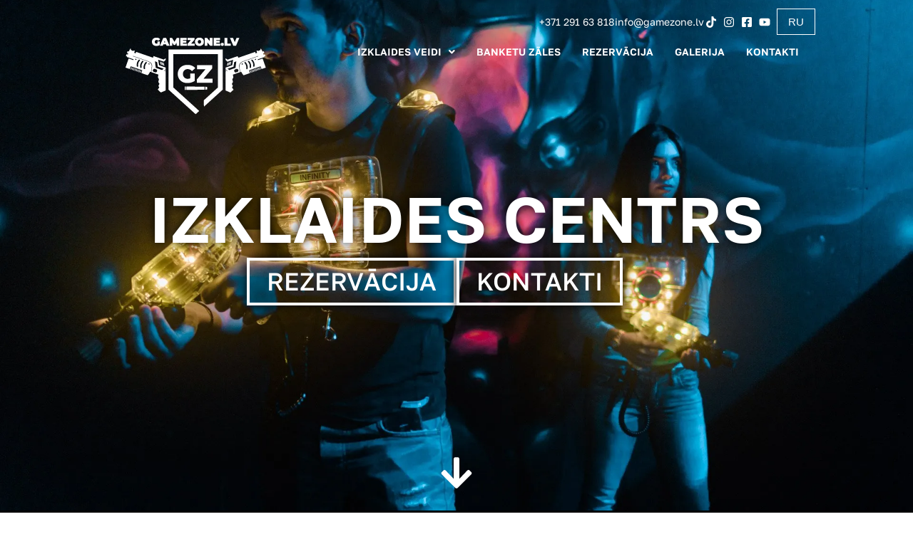

--- FILE ---
content_type: text/html; charset=UTF-8
request_url: https://gamezone.lv/
body_size: 132116
content:
<!DOCTYPE html>
<html lang="lv">
<head>
	<meta charset="UTF-8" />
	<meta name="viewport" content="width=device-width, initial-scale=1" />
	<link rel="profile" href="http://gmpg.org/xfn/11" />
	<link rel="pingback" href="https://gamezone.lv/xmlrpc.php" />
	<title>GAMEZONE.LV</title>
<meta name='robots' content='max-image-preview:large' />
<script id="cookieyes" type="text/javascript" src="https://cdn-cookieyes.com/client_data/c139916ebedc18c6ee26614f/script.js"></script><link rel="alternate" href="https://gamezone.lv/ru/home-ru/" hreflang="ru" />
<link rel="alternate" href="https://gamezone.lv/" hreflang="lv" />
<link rel='dns-prefetch' href='//www.googletagmanager.com' />
<link rel='dns-prefetch' href='//stats.wp.com' />
<link rel='preconnect' href='//i0.wp.com' />
<link rel='preconnect' href='//c0.wp.com' />
<link rel="alternate" type="application/rss+xml" title="GAMEZONE.LV&raquo; Plūsma" href="https://gamezone.lv/feed/" />
<link rel="alternate" type="application/rss+xml" title="Komentāru plūsma" href="https://gamezone.lv/comments/feed/" />
<link rel="alternate" title="oEmbed (JSON)" type="application/json+oembed" href="https://gamezone.lv/wp-json/oembed/1.0/embed?url=https%3A%2F%2Fgamezone.lv%2F&#038;lang=lv" />
<link rel="alternate" title="oEmbed (XML)" type="text/xml+oembed" href="https://gamezone.lv/wp-json/oembed/1.0/embed?url=https%3A%2F%2Fgamezone.lv%2F&#038;format=xml&#038;lang=lv" />
<style id='wp-img-auto-sizes-contain-inline-css'>
img:is([sizes=auto i],[sizes^="auto," i]){contain-intrinsic-size:3000px 1500px}
/*# sourceURL=wp-img-auto-sizes-contain-inline-css */
</style>
<link rel='stylesheet' id='hfe-widgets-style-css' href='https://gamezone.lv/wp-content/plugins/header-footer-elementor/inc/widgets-css/frontend.css?ver=2.8.1' media='all' />
<style id='wp-emoji-styles-inline-css'>

	img.wp-smiley, img.emoji {
		display: inline !important;
		border: none !important;
		box-shadow: none !important;
		height: 1em !important;
		width: 1em !important;
		margin: 0 0.07em !important;
		vertical-align: -0.1em !important;
		background: none !important;
		padding: 0 !important;
	}
/*# sourceURL=wp-emoji-styles-inline-css */
</style>
<link rel='stylesheet' id='wp-block-library-css' href='https://c0.wp.com/c/6.9/wp-includes/css/dist/block-library/style.min.css' media='all' />
<link rel='stylesheet' id='mediaelement-css' href='https://c0.wp.com/c/6.9/wp-includes/js/mediaelement/mediaelementplayer-legacy.min.css' media='all' />
<link rel='stylesheet' id='wp-mediaelement-css' href='https://c0.wp.com/c/6.9/wp-includes/js/mediaelement/wp-mediaelement.min.css' media='all' />
<style id='jetpack-sharing-buttons-style-inline-css'>
.jetpack-sharing-buttons__services-list{display:flex;flex-direction:row;flex-wrap:wrap;gap:0;list-style-type:none;margin:5px;padding:0}.jetpack-sharing-buttons__services-list.has-small-icon-size{font-size:12px}.jetpack-sharing-buttons__services-list.has-normal-icon-size{font-size:16px}.jetpack-sharing-buttons__services-list.has-large-icon-size{font-size:24px}.jetpack-sharing-buttons__services-list.has-huge-icon-size{font-size:36px}@media print{.jetpack-sharing-buttons__services-list{display:none!important}}.editor-styles-wrapper .wp-block-jetpack-sharing-buttons{gap:0;padding-inline-start:0}ul.jetpack-sharing-buttons__services-list.has-background{padding:1.25em 2.375em}
/*# sourceURL=https://gamezone.lv/wp-content/plugins/jetpack/_inc/blocks/sharing-buttons/view.css */
</style>
<style id='global-styles-inline-css'>
:root{--wp--preset--aspect-ratio--square: 1;--wp--preset--aspect-ratio--4-3: 4/3;--wp--preset--aspect-ratio--3-4: 3/4;--wp--preset--aspect-ratio--3-2: 3/2;--wp--preset--aspect-ratio--2-3: 2/3;--wp--preset--aspect-ratio--16-9: 16/9;--wp--preset--aspect-ratio--9-16: 9/16;--wp--preset--color--black: #000000;--wp--preset--color--cyan-bluish-gray: #abb8c3;--wp--preset--color--white: #ffffff;--wp--preset--color--pale-pink: #f78da7;--wp--preset--color--vivid-red: #cf2e2e;--wp--preset--color--luminous-vivid-orange: #ff6900;--wp--preset--color--luminous-vivid-amber: #fcb900;--wp--preset--color--light-green-cyan: #7bdcb5;--wp--preset--color--vivid-green-cyan: #00d084;--wp--preset--color--pale-cyan-blue: #8ed1fc;--wp--preset--color--vivid-cyan-blue: #0693e3;--wp--preset--color--vivid-purple: #9b51e0;--wp--preset--gradient--vivid-cyan-blue-to-vivid-purple: linear-gradient(135deg,rgb(6,147,227) 0%,rgb(155,81,224) 100%);--wp--preset--gradient--light-green-cyan-to-vivid-green-cyan: linear-gradient(135deg,rgb(122,220,180) 0%,rgb(0,208,130) 100%);--wp--preset--gradient--luminous-vivid-amber-to-luminous-vivid-orange: linear-gradient(135deg,rgb(252,185,0) 0%,rgb(255,105,0) 100%);--wp--preset--gradient--luminous-vivid-orange-to-vivid-red: linear-gradient(135deg,rgb(255,105,0) 0%,rgb(207,46,46) 100%);--wp--preset--gradient--very-light-gray-to-cyan-bluish-gray: linear-gradient(135deg,rgb(238,238,238) 0%,rgb(169,184,195) 100%);--wp--preset--gradient--cool-to-warm-spectrum: linear-gradient(135deg,rgb(74,234,220) 0%,rgb(151,120,209) 20%,rgb(207,42,186) 40%,rgb(238,44,130) 60%,rgb(251,105,98) 80%,rgb(254,248,76) 100%);--wp--preset--gradient--blush-light-purple: linear-gradient(135deg,rgb(255,206,236) 0%,rgb(152,150,240) 100%);--wp--preset--gradient--blush-bordeaux: linear-gradient(135deg,rgb(254,205,165) 0%,rgb(254,45,45) 50%,rgb(107,0,62) 100%);--wp--preset--gradient--luminous-dusk: linear-gradient(135deg,rgb(255,203,112) 0%,rgb(199,81,192) 50%,rgb(65,88,208) 100%);--wp--preset--gradient--pale-ocean: linear-gradient(135deg,rgb(255,245,203) 0%,rgb(182,227,212) 50%,rgb(51,167,181) 100%);--wp--preset--gradient--electric-grass: linear-gradient(135deg,rgb(202,248,128) 0%,rgb(113,206,126) 100%);--wp--preset--gradient--midnight: linear-gradient(135deg,rgb(2,3,129) 0%,rgb(40,116,252) 100%);--wp--preset--font-size--small: 13px;--wp--preset--font-size--medium: 20px;--wp--preset--font-size--large: 36px;--wp--preset--font-size--x-large: 42px;--wp--preset--spacing--20: 0.44rem;--wp--preset--spacing--30: 0.67rem;--wp--preset--spacing--40: 1rem;--wp--preset--spacing--50: 1.5rem;--wp--preset--spacing--60: 2.25rem;--wp--preset--spacing--70: 3.38rem;--wp--preset--spacing--80: 5.06rem;--wp--preset--shadow--natural: 6px 6px 9px rgba(0, 0, 0, 0.2);--wp--preset--shadow--deep: 12px 12px 50px rgba(0, 0, 0, 0.4);--wp--preset--shadow--sharp: 6px 6px 0px rgba(0, 0, 0, 0.2);--wp--preset--shadow--outlined: 6px 6px 0px -3px rgb(255, 255, 255), 6px 6px rgb(0, 0, 0);--wp--preset--shadow--crisp: 6px 6px 0px rgb(0, 0, 0);}:root { --wp--style--global--content-size: 800px;--wp--style--global--wide-size: 1200px; }:where(body) { margin: 0; }.wp-site-blocks > .alignleft { float: left; margin-right: 2em; }.wp-site-blocks > .alignright { float: right; margin-left: 2em; }.wp-site-blocks > .aligncenter { justify-content: center; margin-left: auto; margin-right: auto; }:where(.wp-site-blocks) > * { margin-block-start: 24px; margin-block-end: 0; }:where(.wp-site-blocks) > :first-child { margin-block-start: 0; }:where(.wp-site-blocks) > :last-child { margin-block-end: 0; }:root { --wp--style--block-gap: 24px; }:root :where(.is-layout-flow) > :first-child{margin-block-start: 0;}:root :where(.is-layout-flow) > :last-child{margin-block-end: 0;}:root :where(.is-layout-flow) > *{margin-block-start: 24px;margin-block-end: 0;}:root :where(.is-layout-constrained) > :first-child{margin-block-start: 0;}:root :where(.is-layout-constrained) > :last-child{margin-block-end: 0;}:root :where(.is-layout-constrained) > *{margin-block-start: 24px;margin-block-end: 0;}:root :where(.is-layout-flex){gap: 24px;}:root :where(.is-layout-grid){gap: 24px;}.is-layout-flow > .alignleft{float: left;margin-inline-start: 0;margin-inline-end: 2em;}.is-layout-flow > .alignright{float: right;margin-inline-start: 2em;margin-inline-end: 0;}.is-layout-flow > .aligncenter{margin-left: auto !important;margin-right: auto !important;}.is-layout-constrained > .alignleft{float: left;margin-inline-start: 0;margin-inline-end: 2em;}.is-layout-constrained > .alignright{float: right;margin-inline-start: 2em;margin-inline-end: 0;}.is-layout-constrained > .aligncenter{margin-left: auto !important;margin-right: auto !important;}.is-layout-constrained > :where(:not(.alignleft):not(.alignright):not(.alignfull)){max-width: var(--wp--style--global--content-size);margin-left: auto !important;margin-right: auto !important;}.is-layout-constrained > .alignwide{max-width: var(--wp--style--global--wide-size);}body .is-layout-flex{display: flex;}.is-layout-flex{flex-wrap: wrap;align-items: center;}.is-layout-flex > :is(*, div){margin: 0;}body .is-layout-grid{display: grid;}.is-layout-grid > :is(*, div){margin: 0;}body{padding-top: 0px;padding-right: 0px;padding-bottom: 0px;padding-left: 0px;}a:where(:not(.wp-element-button)){text-decoration: underline;}:root :where(.wp-element-button, .wp-block-button__link){background-color: #32373c;border-width: 0;color: #fff;font-family: inherit;font-size: inherit;font-style: inherit;font-weight: inherit;letter-spacing: inherit;line-height: inherit;padding-top: calc(0.667em + 2px);padding-right: calc(1.333em + 2px);padding-bottom: calc(0.667em + 2px);padding-left: calc(1.333em + 2px);text-decoration: none;text-transform: inherit;}.has-black-color{color: var(--wp--preset--color--black) !important;}.has-cyan-bluish-gray-color{color: var(--wp--preset--color--cyan-bluish-gray) !important;}.has-white-color{color: var(--wp--preset--color--white) !important;}.has-pale-pink-color{color: var(--wp--preset--color--pale-pink) !important;}.has-vivid-red-color{color: var(--wp--preset--color--vivid-red) !important;}.has-luminous-vivid-orange-color{color: var(--wp--preset--color--luminous-vivid-orange) !important;}.has-luminous-vivid-amber-color{color: var(--wp--preset--color--luminous-vivid-amber) !important;}.has-light-green-cyan-color{color: var(--wp--preset--color--light-green-cyan) !important;}.has-vivid-green-cyan-color{color: var(--wp--preset--color--vivid-green-cyan) !important;}.has-pale-cyan-blue-color{color: var(--wp--preset--color--pale-cyan-blue) !important;}.has-vivid-cyan-blue-color{color: var(--wp--preset--color--vivid-cyan-blue) !important;}.has-vivid-purple-color{color: var(--wp--preset--color--vivid-purple) !important;}.has-black-background-color{background-color: var(--wp--preset--color--black) !important;}.has-cyan-bluish-gray-background-color{background-color: var(--wp--preset--color--cyan-bluish-gray) !important;}.has-white-background-color{background-color: var(--wp--preset--color--white) !important;}.has-pale-pink-background-color{background-color: var(--wp--preset--color--pale-pink) !important;}.has-vivid-red-background-color{background-color: var(--wp--preset--color--vivid-red) !important;}.has-luminous-vivid-orange-background-color{background-color: var(--wp--preset--color--luminous-vivid-orange) !important;}.has-luminous-vivid-amber-background-color{background-color: var(--wp--preset--color--luminous-vivid-amber) !important;}.has-light-green-cyan-background-color{background-color: var(--wp--preset--color--light-green-cyan) !important;}.has-vivid-green-cyan-background-color{background-color: var(--wp--preset--color--vivid-green-cyan) !important;}.has-pale-cyan-blue-background-color{background-color: var(--wp--preset--color--pale-cyan-blue) !important;}.has-vivid-cyan-blue-background-color{background-color: var(--wp--preset--color--vivid-cyan-blue) !important;}.has-vivid-purple-background-color{background-color: var(--wp--preset--color--vivid-purple) !important;}.has-black-border-color{border-color: var(--wp--preset--color--black) !important;}.has-cyan-bluish-gray-border-color{border-color: var(--wp--preset--color--cyan-bluish-gray) !important;}.has-white-border-color{border-color: var(--wp--preset--color--white) !important;}.has-pale-pink-border-color{border-color: var(--wp--preset--color--pale-pink) !important;}.has-vivid-red-border-color{border-color: var(--wp--preset--color--vivid-red) !important;}.has-luminous-vivid-orange-border-color{border-color: var(--wp--preset--color--luminous-vivid-orange) !important;}.has-luminous-vivid-amber-border-color{border-color: var(--wp--preset--color--luminous-vivid-amber) !important;}.has-light-green-cyan-border-color{border-color: var(--wp--preset--color--light-green-cyan) !important;}.has-vivid-green-cyan-border-color{border-color: var(--wp--preset--color--vivid-green-cyan) !important;}.has-pale-cyan-blue-border-color{border-color: var(--wp--preset--color--pale-cyan-blue) !important;}.has-vivid-cyan-blue-border-color{border-color: var(--wp--preset--color--vivid-cyan-blue) !important;}.has-vivid-purple-border-color{border-color: var(--wp--preset--color--vivid-purple) !important;}.has-vivid-cyan-blue-to-vivid-purple-gradient-background{background: var(--wp--preset--gradient--vivid-cyan-blue-to-vivid-purple) !important;}.has-light-green-cyan-to-vivid-green-cyan-gradient-background{background: var(--wp--preset--gradient--light-green-cyan-to-vivid-green-cyan) !important;}.has-luminous-vivid-amber-to-luminous-vivid-orange-gradient-background{background: var(--wp--preset--gradient--luminous-vivid-amber-to-luminous-vivid-orange) !important;}.has-luminous-vivid-orange-to-vivid-red-gradient-background{background: var(--wp--preset--gradient--luminous-vivid-orange-to-vivid-red) !important;}.has-very-light-gray-to-cyan-bluish-gray-gradient-background{background: var(--wp--preset--gradient--very-light-gray-to-cyan-bluish-gray) !important;}.has-cool-to-warm-spectrum-gradient-background{background: var(--wp--preset--gradient--cool-to-warm-spectrum) !important;}.has-blush-light-purple-gradient-background{background: var(--wp--preset--gradient--blush-light-purple) !important;}.has-blush-bordeaux-gradient-background{background: var(--wp--preset--gradient--blush-bordeaux) !important;}.has-luminous-dusk-gradient-background{background: var(--wp--preset--gradient--luminous-dusk) !important;}.has-pale-ocean-gradient-background{background: var(--wp--preset--gradient--pale-ocean) !important;}.has-electric-grass-gradient-background{background: var(--wp--preset--gradient--electric-grass) !important;}.has-midnight-gradient-background{background: var(--wp--preset--gradient--midnight) !important;}.has-small-font-size{font-size: var(--wp--preset--font-size--small) !important;}.has-medium-font-size{font-size: var(--wp--preset--font-size--medium) !important;}.has-large-font-size{font-size: var(--wp--preset--font-size--large) !important;}.has-x-large-font-size{font-size: var(--wp--preset--font-size--x-large) !important;}
:root :where(.wp-block-pullquote){font-size: 1.5em;line-height: 1.6;}
/*# sourceURL=global-styles-inline-css */
</style>
<link rel='stylesheet' id='hfe-style-css' href='https://gamezone.lv/wp-content/plugins/header-footer-elementor/assets/css/header-footer-elementor.css?ver=2.8.1' media='all' />
<link rel='stylesheet' id='hello-elementor-theme-style-css' href='https://gamezone.lv/wp-content/themes/hello-elementor/assets/css/theme.css?ver=3.4.5' media='all' />
<link rel='stylesheet' id='elementor-frontend-css' href='https://gamezone.lv/wp-content/plugins/elementor/assets/css/frontend.min.css?ver=3.34.0-dev2' media='all' />
<link rel='stylesheet' id='eael-general-css' href='https://gamezone.lv/wp-content/plugins/essential-addons-for-elementor-lite/assets/front-end/css/view/general.min.css?ver=6.5.8' media='all' />
<link rel='stylesheet' id='eael-2-css' href='https://gamezone.lv/wp-content/uploads/essential-addons-elementor/eael-2.css?ver=1759503093' media='all' />
<link rel='stylesheet' id='widget-heading-css' href='https://gamezone.lv/wp-content/plugins/elementor/assets/css/widget-heading.min.css?ver=3.34.0-dev2' media='all' />
<link rel='stylesheet' id='e-animation-grow-css' href='https://gamezone.lv/wp-content/plugins/elementor/assets/lib/animations/styles/e-animation-grow.min.css?ver=3.34.0-dev2' media='all' />
<link rel='stylesheet' id='e-animation-hang-css' href='https://gamezone.lv/wp-content/plugins/elementor/assets/lib/animations/styles/e-animation-hang.min.css?ver=3.34.0-dev2' media='all' />
<link rel='stylesheet' id='widget-image-css' href='https://gamezone.lv/wp-content/plugins/elementor/assets/css/widget-image.min.css?ver=3.34.0-dev2' media='all' />
<link rel='stylesheet' id='widget-icon-list-css' href='https://gamezone.lv/wp-content/plugins/elementor/assets/css/widget-icon-list.min.css?ver=3.34.0-dev2' media='all' />
<link rel='stylesheet' id='elementor-post-2-css' href='https://gamezone.lv/wp-content/uploads/elementor/css/post-2.css?ver=1768939471' media='all' />
<link rel='stylesheet' id='elementor-post-30-css' href='https://gamezone.lv/wp-content/uploads/elementor/css/post-30.css?ver=1768939471' media='all' />
<link rel='stylesheet' id='elementor-post-628-css' href='https://gamezone.lv/wp-content/uploads/elementor/css/post-628.css?ver=1768939471' media='all' />
<link rel='stylesheet' id='hello-elementor-css' href='https://gamezone.lv/wp-content/themes/hello-elementor/assets/css/reset.css?ver=3.4.5' media='all' />
<link rel='stylesheet' id='hello-elementor-header-footer-css' href='https://gamezone.lv/wp-content/themes/hello-elementor/assets/css/header-footer.css?ver=3.4.5' media='all' />
<link rel='stylesheet' id='hfe-elementor-icons-css' href='https://gamezone.lv/wp-content/plugins/elementor/assets/lib/eicons/css/elementor-icons.min.css?ver=5.34.0' media='all' />
<link rel='stylesheet' id='hfe-icons-list-css' href='https://gamezone.lv/wp-content/plugins/elementor/assets/css/widget-icon-list.min.css?ver=3.24.3' media='all' />
<link rel='stylesheet' id='hfe-social-icons-css' href='https://gamezone.lv/wp-content/plugins/elementor/assets/css/widget-social-icons.min.css?ver=3.24.0' media='all' />
<link rel='stylesheet' id='hfe-social-share-icons-brands-css' href='https://gamezone.lv/wp-content/plugins/elementor/assets/lib/font-awesome/css/brands.css?ver=5.15.3' media='all' />
<link rel='stylesheet' id='hfe-social-share-icons-fontawesome-css' href='https://gamezone.lv/wp-content/plugins/elementor/assets/lib/font-awesome/css/fontawesome.css?ver=5.15.3' media='all' />
<link rel='stylesheet' id='hfe-nav-menu-icons-css' href='https://gamezone.lv/wp-content/plugins/elementor/assets/lib/font-awesome/css/solid.css?ver=5.15.3' media='all' />
<link rel='stylesheet' id='wpr-animations-css-css' href='https://gamezone.lv/wp-content/plugins/royal-elementor-addons/assets/css/lib/animations/wpr-animations.min.css?ver=1.7.1045' media='all' />
<link rel='stylesheet' id='wpr-link-animations-css-css' href='https://gamezone.lv/wp-content/plugins/royal-elementor-addons/assets/css/lib/animations/wpr-link-animations.min.css?ver=1.7.1045' media='all' />
<link rel='stylesheet' id='wpr-loading-animations-css-css' href='https://gamezone.lv/wp-content/plugins/royal-elementor-addons/assets/css/lib/animations/loading-animations.min.css?ver=1.7.1045' media='all' />
<link rel='stylesheet' id='wpr-text-animations-css-css' href='https://gamezone.lv/wp-content/plugins/royal-elementor-addons/assets/css/lib/animations/text-animations.min.css?ver=1.7.1045' media='all' />
<link rel='stylesheet' id='wpr-lightgallery-css-css' href='https://gamezone.lv/wp-content/plugins/royal-elementor-addons/assets/css/lib/lightgallery/lightgallery.min.css?ver=1.7.1045' media='all' />
<link rel='stylesheet' id='wpr-addons-css-css' href='https://gamezone.lv/wp-content/plugins/royal-elementor-addons/assets/css/frontend.min.css?ver=1.7.1045' media='all' />
<link rel='stylesheet' id='font-awesome-5-all-css' href='https://gamezone.lv/wp-content/plugins/elementor/assets/lib/font-awesome/css/all.min.css?ver=6.5.8' media='all' />
<link rel='stylesheet' id='elementor-gf-local-golostext-css' href='https://gamezone.lv/wp-content/uploads/elementor/google-fonts/css/golostext.css?ver=1742520011' media='all' />
<link rel='stylesheet' id='elementor-gf-local-montserrat-css' href='https://gamezone.lv/wp-content/uploads/elementor/google-fonts/css/montserrat.css?ver=1744584789' media='all' />
<script data-cfasync="false" src="https://c0.wp.com/c/6.9/wp-includes/js/jquery/jquery.min.js" id="jquery-core-js"></script>
<script data-cfasync="false" src="https://c0.wp.com/c/6.9/wp-includes/js/jquery/jquery-migrate.min.js" id="jquery-migrate-js"></script>
<script id="jquery-js-after">
!function($){"use strict";$(document).ready(function(){$(this).scrollTop()>100&&$(".hfe-scroll-to-top-wrap").removeClass("hfe-scroll-to-top-hide"),$(window).scroll(function(){$(this).scrollTop()<100?$(".hfe-scroll-to-top-wrap").fadeOut(300):$(".hfe-scroll-to-top-wrap").fadeIn(300)}),$(".hfe-scroll-to-top-wrap").on("click",function(){$("html, body").animate({scrollTop:0},300);return!1})})}(jQuery);
!function($){'use strict';$(document).ready(function(){var bar=$('.hfe-reading-progress-bar');if(!bar.length)return;$(window).on('scroll',function(){var s=$(window).scrollTop(),d=$(document).height()-$(window).height(),p=d? s/d*100:0;bar.css('width',p+'%')});});}(jQuery);
//# sourceURL=jquery-js-after
</script>

<!-- Google tag (gtag.js) snippet added by Site Kit -->
<!-- Google Analytics snippet added by Site Kit -->
<script src="https://www.googletagmanager.com/gtag/js?id=GT-K58ZNR6R" id="google_gtagjs-js" async></script>
<script id="google_gtagjs-js-after">
window.dataLayer = window.dataLayer || [];function gtag(){dataLayer.push(arguments);}
gtag("set","linker",{"domains":["gamezone.lv"]});
gtag("js", new Date());
gtag("set", "developer_id.dZTNiMT", true);
gtag("config", "GT-K58ZNR6R");
 window._googlesitekit = window._googlesitekit || {}; window._googlesitekit.throttledEvents = []; window._googlesitekit.gtagEvent = (name, data) => { var key = JSON.stringify( { name, data } ); if ( !! window._googlesitekit.throttledEvents[ key ] ) { return; } window._googlesitekit.throttledEvents[ key ] = true; setTimeout( () => { delete window._googlesitekit.throttledEvents[ key ]; }, 5 ); gtag( "event", name, { ...data, event_source: "site-kit" } ); }; 
//# sourceURL=google_gtagjs-js-after
</script>
<link rel="https://api.w.org/" href="https://gamezone.lv/wp-json/" /><link rel="alternate" title="JSON" type="application/json" href="https://gamezone.lv/wp-json/wp/v2/pages/2" /><link rel="EditURI" type="application/rsd+xml" title="RSD" href="https://gamezone.lv/xmlrpc.php?rsd" />
<meta name="generator" content="WordPress 6.9" />
<link rel="canonical" href="https://gamezone.lv/" />
<link rel='shortlink' href='https://gamezone.lv/' />
<meta name="generator" content="Site Kit by Google 1.170.0" />	<style>img#wpstats{display:none}</style>
		<link rel="icon" href="https://i0.wp.com/gamezone.lv/wp-content/uploads/2025/03/cropped-favicon-1.png?fit=32%2C32&#038;ssl=1" sizes="32x32" />
<link rel="icon" href="https://i0.wp.com/gamezone.lv/wp-content/uploads/2025/03/cropped-favicon-1.png?fit=192%2C192&#038;ssl=1" sizes="192x192" />
<link rel="apple-touch-icon" href="https://i0.wp.com/gamezone.lv/wp-content/uploads/2025/03/cropped-favicon-1.png?fit=180%2C180&#038;ssl=1" />
<meta name="msapplication-TileImage" content="https://i0.wp.com/gamezone.lv/wp-content/uploads/2025/03/cropped-favicon-1.png?fit=270%2C270&#038;ssl=1" />
<style id="wpr_lightbox_styles">
				.lg-backdrop {
					background-color: rgba(0,0,0,0.6) !important;
				}
				.lg-toolbar,
				.lg-dropdown {
					background-color: rgba(0,0,0,0.8) !important;
				}
				.lg-dropdown:after {
					border-bottom-color: rgba(0,0,0,0.8) !important;
				}
				.lg-sub-html {
					background-color: rgba(0,0,0,0.8) !important;
				}
				.lg-thumb-outer,
				.lg-progress-bar {
					background-color: #444444 !important;
				}
				.lg-progress {
					background-color: #a90707 !important;
				}
				.lg-icon {
					color: #efefef !important;
					font-size: 20px !important;
				}
				.lg-icon.lg-toogle-thumb {
					font-size: 24px !important;
				}
				.lg-icon:hover,
				.lg-dropdown-text:hover {
					color: #ffffff !important;
				}
				.lg-sub-html,
				.lg-dropdown-text {
					color: #efefef !important;
					font-size: 14px !important;
				}
				#lg-counter {
					color: #efefef !important;
					font-size: 14px !important;
				}
				.lg-prev,
				.lg-next {
					font-size: 35px !important;
				}

				/* Defaults */
				.lg-icon {
				background-color: transparent !important;
				}

				#lg-counter {
				opacity: 0.9;
				}

				.lg-thumb-outer {
				padding: 0 10px;
				}

				.lg-thumb-item {
				border-radius: 0 !important;
				border: none !important;
				opacity: 0.5;
				}

				.lg-thumb-item.active {
					opacity: 1;
				}
	         </style></head>

<body class="home wp-singular page-template page-template-elementor_header_footer page page-id-2 wp-embed-responsive wp-theme-hello-elementor ehf-header ehf-footer ehf-template-hello-elementor ehf-stylesheet-hello-elementor hello-elementor-default elementor-beta elementor-default elementor-template-full-width elementor-page elementor-page-2">
<div id="page" class="hfeed site">

		<header id="masthead" itemscope="itemscope" itemtype="https://schema.org/WPHeader">
			<p class="main-title bhf-hidden" itemprop="headline"><a href="https://gamezone.lv" title="GAMEZONE.LV" rel="home">GAMEZONE.LV</a></p>
					<div data-elementor-type="wp-post" data-elementor-id="30" class="elementor elementor-30">
				<div class="elementor-element elementor-element-09b782e e-flex e-con-boxed wpr-particle-no wpr-jarallax-no wpr-parallax-no wpr-sticky-section-no e-con e-parent" data-id="09b782e" data-element_type="container" data-settings="{&quot;background_background&quot;:&quot;classic&quot;}">
					<div class="e-con-inner">
				<div class="elementor-element elementor-element-3688193 elementor-icon-list--layout-inline elementor-align-end elementor-mobile-align-center elementor-hidden-tablet elementor-hidden-mobile elementor-list-item-link-full_width elementor-widget elementor-widget-icon-list" data-id="3688193" data-element_type="widget" data-widget_type="icon-list.default">
							<ul class="elementor-icon-list-items elementor-inline-items">
							<li class="elementor-icon-list-item elementor-inline-item">
											<a href="tel:+371%20291%2063%20818">

											<span class="elementor-icon-list-text">+371 291 63 818</span>
											</a>
									</li>
								<li class="elementor-icon-list-item elementor-inline-item">
											<a href="mailto:info@gamezone.lv">

											<span class="elementor-icon-list-text">info@gamezone.lv</span>
											</a>
									</li>
								<li class="elementor-icon-list-item elementor-inline-item">
											<a href="https://www.tiktok.com/@gamezone.lv">

												<span class="elementor-icon-list-icon">
							<svg aria-hidden="true" class="e-font-icon-svg e-fab-tiktok" viewBox="0 0 448 512" xmlns="http://www.w3.org/2000/svg"><path d="M448,209.91a210.06,210.06,0,0,1-122.77-39.25V349.38A162.55,162.55,0,1,1,185,188.31V278.2a74.62,74.62,0,1,0,52.23,71.18V0l88,0a121.18,121.18,0,0,0,1.86,22.17h0A122.18,122.18,0,0,0,381,102.39a121.43,121.43,0,0,0,67,20.14Z"></path></svg>						</span>
										<span class="elementor-icon-list-text"></span>
											</a>
									</li>
								<li class="elementor-icon-list-item elementor-inline-item">
											<a href="https://www.instagram.com/gamezone_lv/">

												<span class="elementor-icon-list-icon">
							<svg aria-hidden="true" class="e-font-icon-svg e-fab-instagram" viewBox="0 0 448 512" xmlns="http://www.w3.org/2000/svg"><path d="M224.1 141c-63.6 0-114.9 51.3-114.9 114.9s51.3 114.9 114.9 114.9S339 319.5 339 255.9 287.7 141 224.1 141zm0 189.6c-41.1 0-74.7-33.5-74.7-74.7s33.5-74.7 74.7-74.7 74.7 33.5 74.7 74.7-33.6 74.7-74.7 74.7zm146.4-194.3c0 14.9-12 26.8-26.8 26.8-14.9 0-26.8-12-26.8-26.8s12-26.8 26.8-26.8 26.8 12 26.8 26.8zm76.1 27.2c-1.7-35.9-9.9-67.7-36.2-93.9-26.2-26.2-58-34.4-93.9-36.2-37-2.1-147.9-2.1-184.9 0-35.8 1.7-67.6 9.9-93.9 36.1s-34.4 58-36.2 93.9c-2.1 37-2.1 147.9 0 184.9 1.7 35.9 9.9 67.7 36.2 93.9s58 34.4 93.9 36.2c37 2.1 147.9 2.1 184.9 0 35.9-1.7 67.7-9.9 93.9-36.2 26.2-26.2 34.4-58 36.2-93.9 2.1-37 2.1-147.8 0-184.8zM398.8 388c-7.8 19.6-22.9 34.7-42.6 42.6-29.5 11.7-99.5 9-132.1 9s-102.7 2.6-132.1-9c-19.6-7.8-34.7-22.9-42.6-42.6-11.7-29.5-9-99.5-9-132.1s-2.6-102.7 9-132.1c7.8-19.6 22.9-34.7 42.6-42.6 29.5-11.7 99.5-9 132.1-9s102.7-2.6 132.1 9c19.6 7.8 34.7 22.9 42.6 42.6 11.7 29.5 9 99.5 9 132.1s2.7 102.7-9 132.1z"></path></svg>						</span>
										<span class="elementor-icon-list-text"></span>
											</a>
									</li>
								<li class="elementor-icon-list-item elementor-inline-item">
											<a href="https://www.facebook.com/GameZone.lv/">

												<span class="elementor-icon-list-icon">
							<svg aria-hidden="true" class="e-font-icon-svg e-fab-facebook-square" viewBox="0 0 448 512" xmlns="http://www.w3.org/2000/svg"><path d="M400 32H48A48 48 0 0 0 0 80v352a48 48 0 0 0 48 48h137.25V327.69h-63V256h63v-54.64c0-62.15 37-96.48 93.67-96.48 27.14 0 55.52 4.84 55.52 4.84v61h-31.27c-30.81 0-40.42 19.12-40.42 38.73V256h68.78l-11 71.69h-57.78V480H400a48 48 0 0 0 48-48V80a48 48 0 0 0-48-48z"></path></svg>						</span>
										<span class="elementor-icon-list-text"></span>
											</a>
									</li>
								<li class="elementor-icon-list-item elementor-inline-item">
											<a href="https://www.youtube.com/@gamezone_lv">

												<span class="elementor-icon-list-icon">
							<svg aria-hidden="true" class="e-font-icon-svg e-fab-youtube" viewBox="0 0 576 512" xmlns="http://www.w3.org/2000/svg"><path d="M549.655 124.083c-6.281-23.65-24.787-42.276-48.284-48.597C458.781 64 288 64 288 64S117.22 64 74.629 75.486c-23.497 6.322-42.003 24.947-48.284 48.597-11.412 42.867-11.412 132.305-11.412 132.305s0 89.438 11.412 132.305c6.281 23.65 24.787 41.5 48.284 47.821C117.22 448 288 448 288 448s170.78 0 213.371-11.486c23.497-6.321 42.003-24.171 48.284-47.821 11.412-42.867 11.412-132.305 11.412-132.305s0-89.438-11.412-132.305zm-317.51 213.508V175.185l142.739 81.205-142.739 81.201z"></path></svg>						</span>
										<span class="elementor-icon-list-text"></span>
											</a>
									</li>
						</ul>
						</div>
				<div class="elementor-element elementor-element-bf7c0ec elementor-align-left elementor-hidden-tablet elementor-hidden-mobile elementor-widget elementor-widget-button" data-id="bf7c0ec" data-element_type="widget" data-widget_type="button.default">
										<a class="elementor-button elementor-button-link elementor-size-sm" href="https://gamezone.lv/ru/home-ru/">
						<span class="elementor-button-content-wrapper">
									<span class="elementor-button-text">RU</span>
					</span>
					</a>
								</div>
				<div class="elementor-element elementor-element-3383bfc elementor-align-left elementor-absolute elementor-hidden-desktop elementor-widget elementor-widget-button" data-id="3383bfc" data-element_type="widget" data-settings="{&quot;_position&quot;:&quot;absolute&quot;}" data-widget_type="button.default">
										<a class="elementor-button elementor-button-link elementor-size-sm" href="https://gamezone.lv/ru/%d1%86%d0%b5%d0%bd%d1%82%d1%80-%d1%80%d0%b0%d0%b7%d0%b2%d0%bb%d0%b5%d1%87%d0%b5%d0%bd%d0%b8%d0%b8/">
						<span class="elementor-button-content-wrapper">
									<span class="elementor-button-text">RU</span>
					</span>
					</a>
								</div>
					</div>
				</div>
		<div class="elementor-element elementor-element-62fec2b e-con-full e-flex wpr-particle-no wpr-jarallax-no wpr-parallax-no wpr-sticky-section-no e-con e-parent" data-id="62fec2b" data-element_type="container" data-settings="{&quot;background_background&quot;:&quot;classic&quot;}">
		<div class="elementor-element elementor-element-824c7fa e-con-full e-flex wpr-particle-no wpr-jarallax-no wpr-parallax-no wpr-sticky-section-no e-con e-child" data-id="824c7fa" data-element_type="container">
				<div class="elementor-element elementor-element-71c7de8 elementor-widget elementor-widget-image" data-id="71c7de8" data-element_type="widget" data-widget_type="image.default">
																<a href="https://gamezone.lv/">
							<img width="220" height="111" src="https://i0.wp.com/gamezone.lv/wp-content/uploads/2025/03/gamezone_logo-1.png?fit=220%2C111&amp;ssl=1" class="elementor-animation-grow attachment-medium_large size-medium_large wp-image-22" alt="" />								</a>
															</div>
				</div>
		<div class="elementor-element elementor-element-b5d760c e-con-full e-flex wpr-particle-no wpr-jarallax-no wpr-parallax-no wpr-sticky-section-no e-con e-child" data-id="b5d760c" data-element_type="container" data-settings="{&quot;background_background&quot;:&quot;classic&quot;}">
				<div class="elementor-element elementor-element-e217729 elementor-hidden-desktop hfe-nav-menu__align-left hfe-submenu-icon-arrow hfe-submenu-animation-none hfe-link-redirect-child hfe-nav-menu__breakpoint-tablet elementor-widget elementor-widget-navigation-menu" data-id="e217729" data-element_type="widget" data-settings="{&quot;width_dropdown_item&quot;:{&quot;unit&quot;:&quot;px&quot;,&quot;size&quot;:370,&quot;sizes&quot;:[]},&quot;width_dropdown_item_mobile&quot;:{&quot;unit&quot;:&quot;px&quot;,&quot;size&quot;:250,&quot;sizes&quot;:[]},&quot;padding_horizontal_menu_item&quot;:{&quot;unit&quot;:&quot;px&quot;,&quot;size&quot;:15,&quot;sizes&quot;:[]},&quot;padding_horizontal_menu_item_tablet&quot;:{&quot;unit&quot;:&quot;px&quot;,&quot;size&quot;:&quot;&quot;,&quot;sizes&quot;:[]},&quot;padding_horizontal_menu_item_mobile&quot;:{&quot;unit&quot;:&quot;px&quot;,&quot;size&quot;:&quot;&quot;,&quot;sizes&quot;:[]},&quot;padding_vertical_menu_item&quot;:{&quot;unit&quot;:&quot;px&quot;,&quot;size&quot;:15,&quot;sizes&quot;:[]},&quot;padding_vertical_menu_item_tablet&quot;:{&quot;unit&quot;:&quot;px&quot;,&quot;size&quot;:&quot;&quot;,&quot;sizes&quot;:[]},&quot;padding_vertical_menu_item_mobile&quot;:{&quot;unit&quot;:&quot;px&quot;,&quot;size&quot;:&quot;&quot;,&quot;sizes&quot;:[]},&quot;menu_space_between&quot;:{&quot;unit&quot;:&quot;px&quot;,&quot;size&quot;:&quot;&quot;,&quot;sizes&quot;:[]},&quot;menu_space_between_tablet&quot;:{&quot;unit&quot;:&quot;px&quot;,&quot;size&quot;:&quot;&quot;,&quot;sizes&quot;:[]},&quot;menu_space_between_mobile&quot;:{&quot;unit&quot;:&quot;px&quot;,&quot;size&quot;:&quot;&quot;,&quot;sizes&quot;:[]},&quot;menu_row_space&quot;:{&quot;unit&quot;:&quot;px&quot;,&quot;size&quot;:&quot;&quot;,&quot;sizes&quot;:[]},&quot;menu_row_space_tablet&quot;:{&quot;unit&quot;:&quot;px&quot;,&quot;size&quot;:&quot;&quot;,&quot;sizes&quot;:[]},&quot;menu_row_space_mobile&quot;:{&quot;unit&quot;:&quot;px&quot;,&quot;size&quot;:&quot;&quot;,&quot;sizes&quot;:[]},&quot;dropdown_border_radius&quot;:{&quot;unit&quot;:&quot;px&quot;,&quot;top&quot;:&quot;&quot;,&quot;right&quot;:&quot;&quot;,&quot;bottom&quot;:&quot;&quot;,&quot;left&quot;:&quot;&quot;,&quot;isLinked&quot;:true},&quot;dropdown_border_radius_tablet&quot;:{&quot;unit&quot;:&quot;px&quot;,&quot;top&quot;:&quot;&quot;,&quot;right&quot;:&quot;&quot;,&quot;bottom&quot;:&quot;&quot;,&quot;left&quot;:&quot;&quot;,&quot;isLinked&quot;:true},&quot;dropdown_border_radius_mobile&quot;:{&quot;unit&quot;:&quot;px&quot;,&quot;top&quot;:&quot;&quot;,&quot;right&quot;:&quot;&quot;,&quot;bottom&quot;:&quot;&quot;,&quot;left&quot;:&quot;&quot;,&quot;isLinked&quot;:true},&quot;width_dropdown_item_tablet&quot;:{&quot;unit&quot;:&quot;px&quot;,&quot;size&quot;:&quot;&quot;,&quot;sizes&quot;:[]},&quot;padding_horizontal_dropdown_item&quot;:{&quot;unit&quot;:&quot;px&quot;,&quot;size&quot;:&quot;&quot;,&quot;sizes&quot;:[]},&quot;padding_horizontal_dropdown_item_tablet&quot;:{&quot;unit&quot;:&quot;px&quot;,&quot;size&quot;:&quot;&quot;,&quot;sizes&quot;:[]},&quot;padding_horizontal_dropdown_item_mobile&quot;:{&quot;unit&quot;:&quot;px&quot;,&quot;size&quot;:&quot;&quot;,&quot;sizes&quot;:[]},&quot;padding_vertical_dropdown_item&quot;:{&quot;unit&quot;:&quot;px&quot;,&quot;size&quot;:15,&quot;sizes&quot;:[]},&quot;padding_vertical_dropdown_item_tablet&quot;:{&quot;unit&quot;:&quot;px&quot;,&quot;size&quot;:&quot;&quot;,&quot;sizes&quot;:[]},&quot;padding_vertical_dropdown_item_mobile&quot;:{&quot;unit&quot;:&quot;px&quot;,&quot;size&quot;:&quot;&quot;,&quot;sizes&quot;:[]},&quot;distance_from_menu&quot;:{&quot;unit&quot;:&quot;px&quot;,&quot;size&quot;:&quot;&quot;,&quot;sizes&quot;:[]},&quot;distance_from_menu_tablet&quot;:{&quot;unit&quot;:&quot;px&quot;,&quot;size&quot;:&quot;&quot;,&quot;sizes&quot;:[]},&quot;distance_from_menu_mobile&quot;:{&quot;unit&quot;:&quot;px&quot;,&quot;size&quot;:&quot;&quot;,&quot;sizes&quot;:[]},&quot;toggle_size&quot;:{&quot;unit&quot;:&quot;px&quot;,&quot;size&quot;:&quot;&quot;,&quot;sizes&quot;:[]},&quot;toggle_size_tablet&quot;:{&quot;unit&quot;:&quot;px&quot;,&quot;size&quot;:&quot;&quot;,&quot;sizes&quot;:[]},&quot;toggle_size_mobile&quot;:{&quot;unit&quot;:&quot;px&quot;,&quot;size&quot;:&quot;&quot;,&quot;sizes&quot;:[]},&quot;toggle_border_width&quot;:{&quot;unit&quot;:&quot;px&quot;,&quot;size&quot;:&quot;&quot;,&quot;sizes&quot;:[]},&quot;toggle_border_width_tablet&quot;:{&quot;unit&quot;:&quot;px&quot;,&quot;size&quot;:&quot;&quot;,&quot;sizes&quot;:[]},&quot;toggle_border_width_mobile&quot;:{&quot;unit&quot;:&quot;px&quot;,&quot;size&quot;:&quot;&quot;,&quot;sizes&quot;:[]},&quot;toggle_border_radius&quot;:{&quot;unit&quot;:&quot;px&quot;,&quot;size&quot;:&quot;&quot;,&quot;sizes&quot;:[]},&quot;toggle_border_radius_tablet&quot;:{&quot;unit&quot;:&quot;px&quot;,&quot;size&quot;:&quot;&quot;,&quot;sizes&quot;:[]},&quot;toggle_border_radius_mobile&quot;:{&quot;unit&quot;:&quot;px&quot;,&quot;size&quot;:&quot;&quot;,&quot;sizes&quot;:[]}}" data-widget_type="navigation-menu.default">
				<div class="elementor-widget-container">
								<div class="hfe-nav-menu hfe-layout-horizontal hfe-nav-menu-layout horizontal hfe-pointer__framed hfe-animation__fade" data-layout="horizontal">
				<div role="button" class="hfe-nav-menu__toggle elementor-clickable" tabindex="0" aria-label="Menu Toggle">
					<span class="screen-reader-text">Menu</span>
					<div class="hfe-nav-menu-icon">
						<svg aria-hidden="true"  class="e-font-icon-svg e-fas-align-justify" viewBox="0 0 448 512" xmlns="http://www.w3.org/2000/svg"><path d="M432 416H16a16 16 0 0 0-16 16v32a16 16 0 0 0 16 16h416a16 16 0 0 0 16-16v-32a16 16 0 0 0-16-16zm0-128H16a16 16 0 0 0-16 16v32a16 16 0 0 0 16 16h416a16 16 0 0 0 16-16v-32a16 16 0 0 0-16-16zm0-128H16a16 16 0 0 0-16 16v32a16 16 0 0 0 16 16h416a16 16 0 0 0 16-16v-32a16 16 0 0 0-16-16zm0-128H16A16 16 0 0 0 0 48v32a16 16 0 0 0 16 16h416a16 16 0 0 0 16-16V48a16 16 0 0 0-16-16z"></path></svg>					</div>
				</div>
				<nav class="hfe-nav-menu__layout-horizontal hfe-nav-menu__submenu-arrow" data-toggle-icon="&lt;svg aria-hidden=&quot;true&quot; tabindex=&quot;0&quot; class=&quot;e-font-icon-svg e-fas-align-justify&quot; viewBox=&quot;0 0 448 512&quot; xmlns=&quot;http://www.w3.org/2000/svg&quot;&gt;&lt;path d=&quot;M432 416H16a16 16 0 0 0-16 16v32a16 16 0 0 0 16 16h416a16 16 0 0 0 16-16v-32a16 16 0 0 0-16-16zm0-128H16a16 16 0 0 0-16 16v32a16 16 0 0 0 16 16h416a16 16 0 0 0 16-16v-32a16 16 0 0 0-16-16zm0-128H16a16 16 0 0 0-16 16v32a16 16 0 0 0 16 16h416a16 16 0 0 0 16-16v-32a16 16 0 0 0-16-16zm0-128H16A16 16 0 0 0 0 48v32a16 16 0 0 0 16 16h416a16 16 0 0 0 16-16V48a16 16 0 0 0-16-16z&quot;&gt;&lt;/path&gt;&lt;/svg&gt;" data-close-icon="&lt;svg aria-hidden=&quot;true&quot; tabindex=&quot;0&quot; class=&quot;e-font-icon-svg e-far-window-close&quot; viewBox=&quot;0 0 512 512&quot; xmlns=&quot;http://www.w3.org/2000/svg&quot;&gt;&lt;path d=&quot;M464 32H48C21.5 32 0 53.5 0 80v352c0 26.5 21.5 48 48 48h416c26.5 0 48-21.5 48-48V80c0-26.5-21.5-48-48-48zm0 394c0 3.3-2.7 6-6 6H54c-3.3 0-6-2.7-6-6V86c0-3.3 2.7-6 6-6h404c3.3 0 6 2.7 6 6v340zM356.5 194.6L295.1 256l61.4 61.4c4.6 4.6 4.6 12.1 0 16.8l-22.3 22.3c-4.6 4.6-12.1 4.6-16.8 0L256 295.1l-61.4 61.4c-4.6 4.6-12.1 4.6-16.8 0l-22.3-22.3c-4.6-4.6-4.6-12.1 0-16.8l61.4-61.4-61.4-61.4c-4.6-4.6-4.6-12.1 0-16.8l22.3-22.3c4.6-4.6 12.1-4.6 16.8 0l61.4 61.4 61.4-61.4c4.6-4.6 12.1-4.6 16.8 0l22.3 22.3c4.7 4.6 4.7 12.1 0 16.8z&quot;&gt;&lt;/path&gt;&lt;/svg&gt;" data-full-width="yes">
					<ul id="menu-1-e217729" class="hfe-nav-menu"><li id="menu-item-36" class="menu-item menu-item-type-custom menu-item-object-custom menu-item-has-children parent hfe-has-submenu hfe-creative-menu"><div class="hfe-has-submenu-container" tabindex="0" role="button" aria-haspopup="true" aria-expanded="false"><a href="#" class = "hfe-menu-item">IZKLAIDES VEIDI<span class='hfe-menu-toggle sub-arrow hfe-menu-child-0'><i class='fa'></i></span></a></div>
<ul class="sub-menu">
	<li id="menu-item-298" class="menu-item menu-item-type-post_type menu-item-object-page hfe-creative-menu"><a href="https://gamezone.lv/lazertag-arena/" class = "hfe-sub-menu-item">Lāzertag arēna</a></li>
	<li id="menu-item-312" class="menu-item menu-item-type-post_type menu-item-object-page hfe-creative-menu"><a href="https://gamezone.lv/nerf-arena/" class = "hfe-sub-menu-item">Nerf arēna</a></li>
	<li id="menu-item-328" class="menu-item menu-item-type-post_type menu-item-object-page hfe-creative-menu"><a href="https://gamezone.lv/int-horror/" class = "hfe-sub-menu-item">Interaktīvais horrors</a></li>
	<li id="menu-item-349" class="menu-item menu-item-type-post_type menu-item-object-page hfe-creative-menu"><a href="https://gamezone.lv/qzar/" class = "hfe-sub-menu-item">Q-Zar arēna</a></li>
	<li id="menu-item-359" class="menu-item menu-item-type-post_type menu-item-object-page hfe-creative-menu"><a href="https://gamezone.lv/sejas-apgl/" class = "hfe-sub-menu-item">Mākslinieciska sejas apgleznošana</a></li>
	<li id="menu-item-366" class="menu-item menu-item-type-post_type menu-item-object-page hfe-creative-menu"><a href="https://gamezone.lv/trakas-medibas/" class = "hfe-sub-menu-item">Trākās Medības</a></li>
	<li id="menu-item-369" class="menu-item menu-item-type-post_type menu-item-object-page hfe-creative-menu"><a href="https://gamezone.lv/galda-speles/" class = "hfe-sub-menu-item">Galda spēles</a></li>
</ul>
</li>
<li id="menu-item-394" class="menu-item menu-item-type-post_type menu-item-object-page parent hfe-creative-menu"><a href="https://gamezone.lv/banketu-zales/" class = "hfe-menu-item">BANKETU ZĀLES</a></li>
<li id="menu-item-401" class="menu-item menu-item-type-post_type menu-item-object-page parent hfe-creative-menu"><a href="https://gamezone.lv/rezervacija/" class = "hfe-menu-item">REZERVĀCIJA</a></li>
<li id="menu-item-621" class="menu-item menu-item-type-post_type menu-item-object-page parent hfe-creative-menu"><a href="https://gamezone.lv/galerija/" class = "hfe-menu-item">GALERIJA</a></li>
<li id="menu-item-40" class="menu-item menu-item-type-custom menu-item-object-custom parent hfe-creative-menu"><a href="#kontakti" class = "hfe-menu-item">KONTAKTI</a></li>
</ul> 
				</nav>
			</div>
							</div>
				</div>
				<div class="elementor-element elementor-element-73a7000 hfe-nav-menu__align-center elementor-hidden-tablet elementor-hidden-mobile hfe-submenu-icon-arrow hfe-submenu-animation-none hfe-link-redirect-child hfe-nav-menu__breakpoint-tablet elementor-widget elementor-widget-navigation-menu" data-id="73a7000" data-element_type="widget" data-settings="{&quot;width_dropdown_item&quot;:{&quot;unit&quot;:&quot;px&quot;,&quot;size&quot;:370,&quot;sizes&quot;:[]},&quot;width_dropdown_item_mobile&quot;:{&quot;unit&quot;:&quot;px&quot;,&quot;size&quot;:250,&quot;sizes&quot;:[]},&quot;padding_horizontal_menu_item&quot;:{&quot;unit&quot;:&quot;px&quot;,&quot;size&quot;:15,&quot;sizes&quot;:[]},&quot;padding_horizontal_menu_item_tablet&quot;:{&quot;unit&quot;:&quot;px&quot;,&quot;size&quot;:&quot;&quot;,&quot;sizes&quot;:[]},&quot;padding_horizontal_menu_item_mobile&quot;:{&quot;unit&quot;:&quot;px&quot;,&quot;size&quot;:&quot;&quot;,&quot;sizes&quot;:[]},&quot;padding_vertical_menu_item&quot;:{&quot;unit&quot;:&quot;px&quot;,&quot;size&quot;:15,&quot;sizes&quot;:[]},&quot;padding_vertical_menu_item_tablet&quot;:{&quot;unit&quot;:&quot;px&quot;,&quot;size&quot;:&quot;&quot;,&quot;sizes&quot;:[]},&quot;padding_vertical_menu_item_mobile&quot;:{&quot;unit&quot;:&quot;px&quot;,&quot;size&quot;:&quot;&quot;,&quot;sizes&quot;:[]},&quot;menu_space_between&quot;:{&quot;unit&quot;:&quot;px&quot;,&quot;size&quot;:&quot;&quot;,&quot;sizes&quot;:[]},&quot;menu_space_between_tablet&quot;:{&quot;unit&quot;:&quot;px&quot;,&quot;size&quot;:&quot;&quot;,&quot;sizes&quot;:[]},&quot;menu_space_between_mobile&quot;:{&quot;unit&quot;:&quot;px&quot;,&quot;size&quot;:&quot;&quot;,&quot;sizes&quot;:[]},&quot;menu_row_space&quot;:{&quot;unit&quot;:&quot;px&quot;,&quot;size&quot;:&quot;&quot;,&quot;sizes&quot;:[]},&quot;menu_row_space_tablet&quot;:{&quot;unit&quot;:&quot;px&quot;,&quot;size&quot;:&quot;&quot;,&quot;sizes&quot;:[]},&quot;menu_row_space_mobile&quot;:{&quot;unit&quot;:&quot;px&quot;,&quot;size&quot;:&quot;&quot;,&quot;sizes&quot;:[]},&quot;dropdown_border_radius&quot;:{&quot;unit&quot;:&quot;px&quot;,&quot;top&quot;:&quot;&quot;,&quot;right&quot;:&quot;&quot;,&quot;bottom&quot;:&quot;&quot;,&quot;left&quot;:&quot;&quot;,&quot;isLinked&quot;:true},&quot;dropdown_border_radius_tablet&quot;:{&quot;unit&quot;:&quot;px&quot;,&quot;top&quot;:&quot;&quot;,&quot;right&quot;:&quot;&quot;,&quot;bottom&quot;:&quot;&quot;,&quot;left&quot;:&quot;&quot;,&quot;isLinked&quot;:true},&quot;dropdown_border_radius_mobile&quot;:{&quot;unit&quot;:&quot;px&quot;,&quot;top&quot;:&quot;&quot;,&quot;right&quot;:&quot;&quot;,&quot;bottom&quot;:&quot;&quot;,&quot;left&quot;:&quot;&quot;,&quot;isLinked&quot;:true},&quot;width_dropdown_item_tablet&quot;:{&quot;unit&quot;:&quot;px&quot;,&quot;size&quot;:&quot;&quot;,&quot;sizes&quot;:[]},&quot;padding_horizontal_dropdown_item&quot;:{&quot;unit&quot;:&quot;px&quot;,&quot;size&quot;:&quot;&quot;,&quot;sizes&quot;:[]},&quot;padding_horizontal_dropdown_item_tablet&quot;:{&quot;unit&quot;:&quot;px&quot;,&quot;size&quot;:&quot;&quot;,&quot;sizes&quot;:[]},&quot;padding_horizontal_dropdown_item_mobile&quot;:{&quot;unit&quot;:&quot;px&quot;,&quot;size&quot;:&quot;&quot;,&quot;sizes&quot;:[]},&quot;padding_vertical_dropdown_item&quot;:{&quot;unit&quot;:&quot;px&quot;,&quot;size&quot;:15,&quot;sizes&quot;:[]},&quot;padding_vertical_dropdown_item_tablet&quot;:{&quot;unit&quot;:&quot;px&quot;,&quot;size&quot;:&quot;&quot;,&quot;sizes&quot;:[]},&quot;padding_vertical_dropdown_item_mobile&quot;:{&quot;unit&quot;:&quot;px&quot;,&quot;size&quot;:&quot;&quot;,&quot;sizes&quot;:[]},&quot;distance_from_menu&quot;:{&quot;unit&quot;:&quot;px&quot;,&quot;size&quot;:&quot;&quot;,&quot;sizes&quot;:[]},&quot;distance_from_menu_tablet&quot;:{&quot;unit&quot;:&quot;px&quot;,&quot;size&quot;:&quot;&quot;,&quot;sizes&quot;:[]},&quot;distance_from_menu_mobile&quot;:{&quot;unit&quot;:&quot;px&quot;,&quot;size&quot;:&quot;&quot;,&quot;sizes&quot;:[]},&quot;toggle_size&quot;:{&quot;unit&quot;:&quot;px&quot;,&quot;size&quot;:&quot;&quot;,&quot;sizes&quot;:[]},&quot;toggle_size_tablet&quot;:{&quot;unit&quot;:&quot;px&quot;,&quot;size&quot;:&quot;&quot;,&quot;sizes&quot;:[]},&quot;toggle_size_mobile&quot;:{&quot;unit&quot;:&quot;px&quot;,&quot;size&quot;:&quot;&quot;,&quot;sizes&quot;:[]},&quot;toggle_border_width&quot;:{&quot;unit&quot;:&quot;px&quot;,&quot;size&quot;:&quot;&quot;,&quot;sizes&quot;:[]},&quot;toggle_border_width_tablet&quot;:{&quot;unit&quot;:&quot;px&quot;,&quot;size&quot;:&quot;&quot;,&quot;sizes&quot;:[]},&quot;toggle_border_width_mobile&quot;:{&quot;unit&quot;:&quot;px&quot;,&quot;size&quot;:&quot;&quot;,&quot;sizes&quot;:[]},&quot;toggle_border_radius&quot;:{&quot;unit&quot;:&quot;px&quot;,&quot;size&quot;:&quot;&quot;,&quot;sizes&quot;:[]},&quot;toggle_border_radius_tablet&quot;:{&quot;unit&quot;:&quot;px&quot;,&quot;size&quot;:&quot;&quot;,&quot;sizes&quot;:[]},&quot;toggle_border_radius_mobile&quot;:{&quot;unit&quot;:&quot;px&quot;,&quot;size&quot;:&quot;&quot;,&quot;sizes&quot;:[]}}" data-widget_type="navigation-menu.default">
				<div class="elementor-widget-container">
								<div class="hfe-nav-menu hfe-layout-horizontal hfe-nav-menu-layout horizontal hfe-pointer__underline hfe-animation__fade" data-layout="horizontal">
				<div role="button" class="hfe-nav-menu__toggle elementor-clickable" tabindex="0" aria-label="Menu Toggle">
					<span class="screen-reader-text">Menu</span>
					<div class="hfe-nav-menu-icon">
						<svg aria-hidden="true"  class="e-font-icon-svg e-fas-align-justify" viewBox="0 0 448 512" xmlns="http://www.w3.org/2000/svg"><path d="M432 416H16a16 16 0 0 0-16 16v32a16 16 0 0 0 16 16h416a16 16 0 0 0 16-16v-32a16 16 0 0 0-16-16zm0-128H16a16 16 0 0 0-16 16v32a16 16 0 0 0 16 16h416a16 16 0 0 0 16-16v-32a16 16 0 0 0-16-16zm0-128H16a16 16 0 0 0-16 16v32a16 16 0 0 0 16 16h416a16 16 0 0 0 16-16v-32a16 16 0 0 0-16-16zm0-128H16A16 16 0 0 0 0 48v32a16 16 0 0 0 16 16h416a16 16 0 0 0 16-16V48a16 16 0 0 0-16-16z"></path></svg>					</div>
				</div>
				<nav class="hfe-nav-menu__layout-horizontal hfe-nav-menu__submenu-arrow" data-toggle-icon="&lt;svg aria-hidden=&quot;true&quot; tabindex=&quot;0&quot; class=&quot;e-font-icon-svg e-fas-align-justify&quot; viewBox=&quot;0 0 448 512&quot; xmlns=&quot;http://www.w3.org/2000/svg&quot;&gt;&lt;path d=&quot;M432 416H16a16 16 0 0 0-16 16v32a16 16 0 0 0 16 16h416a16 16 0 0 0 16-16v-32a16 16 0 0 0-16-16zm0-128H16a16 16 0 0 0-16 16v32a16 16 0 0 0 16 16h416a16 16 0 0 0 16-16v-32a16 16 0 0 0-16-16zm0-128H16a16 16 0 0 0-16 16v32a16 16 0 0 0 16 16h416a16 16 0 0 0 16-16v-32a16 16 0 0 0-16-16zm0-128H16A16 16 0 0 0 0 48v32a16 16 0 0 0 16 16h416a16 16 0 0 0 16-16V48a16 16 0 0 0-16-16z&quot;&gt;&lt;/path&gt;&lt;/svg&gt;" data-close-icon="&lt;svg aria-hidden=&quot;true&quot; tabindex=&quot;0&quot; class=&quot;e-font-icon-svg e-far-window-close&quot; viewBox=&quot;0 0 512 512&quot; xmlns=&quot;http://www.w3.org/2000/svg&quot;&gt;&lt;path d=&quot;M464 32H48C21.5 32 0 53.5 0 80v352c0 26.5 21.5 48 48 48h416c26.5 0 48-21.5 48-48V80c0-26.5-21.5-48-48-48zm0 394c0 3.3-2.7 6-6 6H54c-3.3 0-6-2.7-6-6V86c0-3.3 2.7-6 6-6h404c3.3 0 6 2.7 6 6v340zM356.5 194.6L295.1 256l61.4 61.4c4.6 4.6 4.6 12.1 0 16.8l-22.3 22.3c-4.6 4.6-12.1 4.6-16.8 0L256 295.1l-61.4 61.4c-4.6 4.6-12.1 4.6-16.8 0l-22.3-22.3c-4.6-4.6-4.6-12.1 0-16.8l61.4-61.4-61.4-61.4c-4.6-4.6-4.6-12.1 0-16.8l22.3-22.3c4.6-4.6 12.1-4.6 16.8 0l61.4 61.4 61.4-61.4c4.6-4.6 12.1-4.6 16.8 0l22.3 22.3c4.7 4.6 4.7 12.1 0 16.8z&quot;&gt;&lt;/path&gt;&lt;/svg&gt;" data-full-width="yes">
					<ul id="menu-1-73a7000" class="hfe-nav-menu"><li id="menu-item-36" class="menu-item menu-item-type-custom menu-item-object-custom menu-item-has-children parent hfe-has-submenu hfe-creative-menu"><div class="hfe-has-submenu-container" tabindex="0" role="button" aria-haspopup="true" aria-expanded="false"><a href="#" class = "hfe-menu-item">IZKLAIDES VEIDI<span class='hfe-menu-toggle sub-arrow hfe-menu-child-0'><i class='fa'></i></span></a></div>
<ul class="sub-menu">
	<li id="menu-item-298" class="menu-item menu-item-type-post_type menu-item-object-page hfe-creative-menu"><a href="https://gamezone.lv/lazertag-arena/" class = "hfe-sub-menu-item">Lāzertag arēna</a></li>
	<li id="menu-item-312" class="menu-item menu-item-type-post_type menu-item-object-page hfe-creative-menu"><a href="https://gamezone.lv/nerf-arena/" class = "hfe-sub-menu-item">Nerf arēna</a></li>
	<li id="menu-item-328" class="menu-item menu-item-type-post_type menu-item-object-page hfe-creative-menu"><a href="https://gamezone.lv/int-horror/" class = "hfe-sub-menu-item">Interaktīvais horrors</a></li>
	<li id="menu-item-349" class="menu-item menu-item-type-post_type menu-item-object-page hfe-creative-menu"><a href="https://gamezone.lv/qzar/" class = "hfe-sub-menu-item">Q-Zar arēna</a></li>
	<li id="menu-item-359" class="menu-item menu-item-type-post_type menu-item-object-page hfe-creative-menu"><a href="https://gamezone.lv/sejas-apgl/" class = "hfe-sub-menu-item">Mākslinieciska sejas apgleznošana</a></li>
	<li id="menu-item-366" class="menu-item menu-item-type-post_type menu-item-object-page hfe-creative-menu"><a href="https://gamezone.lv/trakas-medibas/" class = "hfe-sub-menu-item">Trākās Medības</a></li>
	<li id="menu-item-369" class="menu-item menu-item-type-post_type menu-item-object-page hfe-creative-menu"><a href="https://gamezone.lv/galda-speles/" class = "hfe-sub-menu-item">Galda spēles</a></li>
</ul>
</li>
<li id="menu-item-394" class="menu-item menu-item-type-post_type menu-item-object-page parent hfe-creative-menu"><a href="https://gamezone.lv/banketu-zales/" class = "hfe-menu-item">BANKETU ZĀLES</a></li>
<li id="menu-item-401" class="menu-item menu-item-type-post_type menu-item-object-page parent hfe-creative-menu"><a href="https://gamezone.lv/rezervacija/" class = "hfe-menu-item">REZERVĀCIJA</a></li>
<li id="menu-item-621" class="menu-item menu-item-type-post_type menu-item-object-page parent hfe-creative-menu"><a href="https://gamezone.lv/galerija/" class = "hfe-menu-item">GALERIJA</a></li>
<li id="menu-item-40" class="menu-item menu-item-type-custom menu-item-object-custom parent hfe-creative-menu"><a href="#kontakti" class = "hfe-menu-item">KONTAKTI</a></li>
</ul> 
				</nav>
			</div>
							</div>
				</div>
				</div>
				</div>
				</div>
				</header>

			<div data-elementor-type="wp-page" data-elementor-id="2" class="elementor elementor-2">
				<div class="elementor-element elementor-element-301ec7a e-flex e-con-boxed wpr-particle-no wpr-jarallax-no wpr-parallax-no wpr-sticky-section-no e-con e-parent" data-id="301ec7a" data-element_type="container" data-settings="{&quot;background_background&quot;:&quot;classic&quot;}">
					<div class="e-con-inner">
		<div class="elementor-element elementor-element-b846aaa e-con-full e-flex wpr-particle-no wpr-jarallax-no wpr-parallax-no wpr-sticky-section-no e-con e-child" data-id="b846aaa" data-element_type="container" data-settings="{&quot;background_background&quot;:&quot;classic&quot;}">
				<div class="elementor-element elementor-element-62282b7 elementor-widget elementor-widget-heading" data-id="62282b7" data-element_type="widget" data-widget_type="heading.default">
					<h2 class="elementor-heading-title elementor-size-default">IZKLAIDES CENTRS</h2>				</div>
		<div class="elementor-element elementor-element-9a6abd4 e-con-full e-grid wpr-particle-no wpr-jarallax-no wpr-parallax-no wpr-sticky-section-no e-con e-child" data-id="9a6abd4" data-element_type="container">
				<div class="elementor-element elementor-element-5ee41c7 elementor-align-right elementor-mobile-align-center elementor-widget elementor-widget-button" data-id="5ee41c7" data-element_type="widget" data-widget_type="button.default">
										<a class="elementor-button elementor-button-link elementor-size-sm elementor-animation-grow" href="https://gamezone.lv/#rezervacija">
						<span class="elementor-button-content-wrapper">
									<span class="elementor-button-text">rezervācija</span>
					</span>
					</a>
								</div>
				<div class="elementor-element elementor-element-3367ad7 elementor-align-left elementor-mobile-align-center elementor-widget elementor-widget-button" data-id="3367ad7" data-element_type="widget" data-widget_type="button.default">
										<a class="elementor-button elementor-button-link elementor-size-sm elementor-animation-grow" href="#kontakti">
						<span class="elementor-button-content-wrapper">
									<span class="elementor-button-text">kontakti</span>
					</span>
					</a>
								</div>
				</div>
		<div class="elementor-element elementor-element-cd8e81c e-con-full e-flex wpr-particle-no wpr-jarallax-no wpr-parallax-no wpr-sticky-section-no e-con e-child" data-id="cd8e81c" data-element_type="container">
				<div class="elementor-element elementor-element-7a26139 elementor-view-default elementor-widget elementor-widget-icon" data-id="7a26139" data-element_type="widget" data-widget_type="icon.default">
							<div class="elementor-icon-wrapper">
			<a class="elementor-icon elementor-animation-hang" href="#pakalpojumi">
			<svg aria-hidden="true" class="e-font-icon-svg e-fas-arrow-down" viewBox="0 0 448 512" xmlns="http://www.w3.org/2000/svg"><path d="M413.1 222.5l22.2 22.2c9.4 9.4 9.4 24.6 0 33.9L241 473c-9.4 9.4-24.6 9.4-33.9 0L12.7 278.6c-9.4-9.4-9.4-24.6 0-33.9l22.2-22.2c9.5-9.5 25-9.3 34.3.4L184 343.4V56c0-13.3 10.7-24 24-24h32c13.3 0 24 10.7 24 24v287.4l114.8-120.5c9.3-9.8 24.8-10 34.3-.4z"></path></svg>			</a>
		</div>
						</div>
				</div>
				</div>
					</div>
				</div>
		<div class="elementor-element elementor-element-d657999 e-flex e-con-boxed wpr-particle-no wpr-jarallax-no wpr-parallax-no wpr-sticky-section-no e-con e-parent" data-id="d657999" data-element_type="container" data-settings="{&quot;background_background&quot;:&quot;classic&quot;}">
					<div class="e-con-inner">
				<div class="elementor-element elementor-element-d70694e elementor-widget elementor-widget-heading" data-id="d70694e" data-element_type="widget" data-widget_type="heading.default">
					<h2 class="elementor-heading-title elementor-size-default"><a href="https://share.google/Swe4oMNDbvajXcDmS">GAME ZONE</a></h2>				</div>
				<div class="elementor-element elementor-element-9ea8bdc elementor-widget elementor-widget-text-editor" data-id="9ea8bdc" data-element_type="widget" data-widget_type="text-editor.default">
									<p>Izklaides centrs GameZone aicina lieliski pavadīt laiku un atpūsties kopā ar draugiem, jautri un oriģināli nosvinēt savu dzimšanas dienu, vecpuišu/vecmeitu ballīti vai korporatīvo pasākumu jaunās, plašās un gaišās telpās ar kopējo platību 1500 m2.</p><p>Pie mums ir 3 spēļu arēnas ar speciālu mīkstu un drošu segumu, banketu zāles svinībām, koplietošanas virtuve, visas ērtības. Neatkarīgi no gadalaika un laika apstākļiem – lietus vai sniegs, auksts vai karsts, pie mums vienmēr ir mājīgi. Piedāvājam ērtas atpūtas zonas Jūsu svinībām.</p><p>Lieliska atrašanās vieta – pretī t/c Dole, Latgales ielā 322, trīs minūšu braucienā no Dienvidu tilta ar pieejamu bezmaksas stāvvietu.</p>								</div>
					</div>
				</div>
		<div class="elementor-element elementor-element-6f35162 e-con-full e-flex wpr-particle-no wpr-jarallax-no wpr-parallax-no wpr-sticky-section-no e-con e-parent" data-id="6f35162" data-element_type="container" id="pakalpojumi">
		<a class="eael-wrapper-link-f8c1ac3 --eael-wrapper-link-tag" href="https://gamezone.lv/lazertag-arena/"></a><div data-eael-wrapper-link="eael-wrapper-link-f8c1ac3" class="elementor-element elementor-element-f8c1ac3 e-con-full e-flex wpr-particle-no wpr-jarallax-no wpr-parallax-no wpr-sticky-section-no e-con e-child" data-id="f8c1ac3" data-element_type="container" data-settings="{&quot;background_background&quot;:&quot;classic&quot;}">
				<div class="elementor-element elementor-element-75e6945 elementor-widget elementor-widget-heading" data-id="75e6945" data-element_type="widget" data-widget_type="heading.default">
					<h2 class="elementor-heading-title elementor-size-default">LĀZERTAG</h2>				</div>
				<div class="elementor-element elementor-element-978e71e elementor-widget elementor-widget-heading" data-id="978e71e" data-element_type="widget" data-widget_type="heading.default">
					<h2 class="elementor-heading-title elementor-size-default">ARĒNA</h2>				</div>
				</div>
		<a class="eael-wrapper-link-146aa9d --eael-wrapper-link-tag" href="https://gamezone.lv/nerf-arena/"></a><div data-eael-wrapper-link="eael-wrapper-link-146aa9d" class="elementor-element elementor-element-146aa9d e-con-full e-flex wpr-particle-no wpr-jarallax-no wpr-parallax-no wpr-sticky-section-no e-con e-child" data-id="146aa9d" data-element_type="container" data-settings="{&quot;background_background&quot;:&quot;classic&quot;}">
				<div class="elementor-element elementor-element-0d47ca9 elementor-widget elementor-widget-heading" data-id="0d47ca9" data-element_type="widget" data-widget_type="heading.default">
					<h2 class="elementor-heading-title elementor-size-default">NERF</h2>				</div>
				<div class="elementor-element elementor-element-08c82db elementor-widget elementor-widget-heading" data-id="08c82db" data-element_type="widget" data-widget_type="heading.default">
					<h2 class="elementor-heading-title elementor-size-default">ARĒNA</h2>				</div>
				</div>
		<a class="eael-wrapper-link-2bec50f --eael-wrapper-link-tag" href="https://gamezone.lv/int-horror/"></a><div data-eael-wrapper-link="eael-wrapper-link-2bec50f" class="elementor-element elementor-element-2bec50f e-con-full e-flex wpr-particle-no wpr-jarallax-no wpr-parallax-no wpr-sticky-section-no e-con e-child" data-id="2bec50f" data-element_type="container" data-settings="{&quot;background_background&quot;:&quot;classic&quot;}">
				<div class="elementor-element elementor-element-41087e6 elementor-widget elementor-widget-heading" data-id="41087e6" data-element_type="widget" data-widget_type="heading.default">
					<h2 class="elementor-heading-title elementor-size-default">INTERAKTĪVAIS</h2>				</div>
				<div class="elementor-element elementor-element-67752a1 elementor-widget elementor-widget-heading" data-id="67752a1" data-element_type="widget" data-widget_type="heading.default">
					<h2 class="elementor-heading-title elementor-size-default">HORRORS</h2>				</div>
				</div>
				</div>
		<div class="elementor-element elementor-element-920f30c e-con-full e-flex wpr-particle-no wpr-jarallax-no wpr-parallax-no wpr-sticky-section-no e-con e-parent" data-id="920f30c" data-element_type="container">
		<a class="eael-wrapper-link-e193dba --eael-wrapper-link-tag" href="https://gamezone.lv/qzar/"></a><div data-eael-wrapper-link="eael-wrapper-link-e193dba" class="elementor-element elementor-element-e193dba e-con-full e-flex wpr-particle-no wpr-jarallax-no wpr-parallax-no wpr-sticky-section-no e-con e-child" data-id="e193dba" data-element_type="container" data-settings="{&quot;background_background&quot;:&quot;classic&quot;}">
				<div class="elementor-element elementor-element-58f8e45 elementor-widget elementor-widget-heading" data-id="58f8e45" data-element_type="widget" data-widget_type="heading.default">
					<h2 class="elementor-heading-title elementor-size-default">Q-ZAR</h2>				</div>
				<div class="elementor-element elementor-element-ab209e2 elementor-widget elementor-widget-heading" data-id="ab209e2" data-element_type="widget" data-widget_type="heading.default">
					<h2 class="elementor-heading-title elementor-size-default">ARĒNA</h2>				</div>
				</div>
		<a class="eael-wrapper-link-81f8b6e --eael-wrapper-link-tag" href="https://gamezone.lv/sejas-apgl/"></a><div data-eael-wrapper-link="eael-wrapper-link-81f8b6e" class="elementor-element elementor-element-81f8b6e e-con-full e-flex wpr-particle-no wpr-jarallax-no wpr-parallax-no wpr-sticky-section-no e-con e-child" data-id="81f8b6e" data-element_type="container" data-settings="{&quot;background_background&quot;:&quot;classic&quot;}">
				<div class="elementor-element elementor-element-06a8805 elementor-widget elementor-widget-heading" data-id="06a8805" data-element_type="widget" data-widget_type="heading.default">
					<h2 class="elementor-heading-title elementor-size-default">SEJAS</h2>				</div>
				<div class="elementor-element elementor-element-ec1168d elementor-widget elementor-widget-heading" data-id="ec1168d" data-element_type="widget" data-widget_type="heading.default">
					<h2 class="elementor-heading-title elementor-size-default">APGLEZNOŠANA</h2>				</div>
				</div>
		<a class="eael-wrapper-link-7927985 --eael-wrapper-link-tag" href="https://gamezone.lv/trakas-medibas/"></a><div data-eael-wrapper-link="eael-wrapper-link-7927985" class="elementor-element elementor-element-7927985 e-con-full e-flex wpr-particle-no wpr-jarallax-no wpr-parallax-no wpr-sticky-section-no e-con e-child" data-id="7927985" data-element_type="container" data-settings="{&quot;background_background&quot;:&quot;classic&quot;}">
				<div class="elementor-element elementor-element-55db679 elementor-widget elementor-widget-heading" data-id="55db679" data-element_type="widget" data-widget_type="heading.default">
					<h2 class="elementor-heading-title elementor-size-default">TRAKĀS</h2>				</div>
				<div class="elementor-element elementor-element-5289f0f elementor-widget elementor-widget-heading" data-id="5289f0f" data-element_type="widget" data-widget_type="heading.default">
					<h2 class="elementor-heading-title elementor-size-default">MEDĪBAS</h2>				</div>
				</div>
		<a class="eael-wrapper-link-7872615 --eael-wrapper-link-tag" href="https://gamezone.lv/galda-speles/"></a><div data-eael-wrapper-link="eael-wrapper-link-7872615" class="elementor-element elementor-element-7872615 e-con-full e-flex wpr-particle-no wpr-jarallax-no wpr-parallax-no wpr-sticky-section-no e-con e-child" data-id="7872615" data-element_type="container" data-settings="{&quot;background_background&quot;:&quot;classic&quot;}">
				<div class="elementor-element elementor-element-8afa91e elementor-widget elementor-widget-heading" data-id="8afa91e" data-element_type="widget" data-widget_type="heading.default">
					<h2 class="elementor-heading-title elementor-size-default">GALDA</h2>				</div>
				<div class="elementor-element elementor-element-8e69fef elementor-widget elementor-widget-heading" data-id="8e69fef" data-element_type="widget" data-widget_type="heading.default">
					<h2 class="elementor-heading-title elementor-size-default">SPĒLES</h2>				</div>
				</div>
				</div>
		<div class="elementor-element elementor-element-7caca50 e-flex e-con-boxed wpr-particle-no wpr-jarallax-no wpr-parallax-no wpr-sticky-section-no e-con e-parent" data-id="7caca50" data-element_type="container" data-settings="{&quot;background_background&quot;:&quot;classic&quot;}">
					<div class="e-con-inner">
		<div class="elementor-element elementor-element-be60953 e-con-full e-flex wpr-particle-no wpr-jarallax-no wpr-parallax-no wpr-sticky-section-no e-con e-child" data-id="be60953" data-element_type="container">
				<div class="elementor-element elementor-element-d7ba6ea elementor-widget elementor-widget-image" data-id="d7ba6ea" data-element_type="widget" data-widget_type="image.default">
															<img decoding="async" src="https://i0.wp.com/gamezone.lv/wp-content/uploads/2025/10/bz.png?fit=1512%2C1512&#038;ssl=1" title="bz" alt="bz" loading="lazy" />															</div>
				</div>
		<div class="elementor-element elementor-element-9dc822a e-con-full e-flex wpr-particle-no wpr-jarallax-no wpr-parallax-no wpr-sticky-section-no e-con e-child" data-id="9dc822a" data-element_type="container">
				<div class="elementor-element elementor-element-10128ca elementor-widget elementor-widget-heading" data-id="10128ca" data-element_type="widget" data-widget_type="heading.default">
					<h2 class="elementor-heading-title elementor-size-default"><a href="https://gamezone.lv/banketu-zales/">banketu zāles</a></h2>				</div>
				<div class="elementor-element elementor-element-ce83b08 elementor-widget elementor-widget-text-editor" data-id="ce83b08" data-element_type="widget" data-widget_type="text-editor.default">
									<p>Privātiem pasākumiem un svinībām piedāvājam četras mājīgas banketu zāles. Šeit jūs varat doties atpūtā ar saviem viesiem. Banketu telpās ir galdi un krēsli. Atsevišķi no banketu zāles, jūs varat izmantot koplietošanas virtuvi, kur ir izlietnes ar karstu un aukstu ūdeni, mikroviļņu krāsni, ledusskapis.</p><p>Ja plānojat bērnu ballīti, Jums būs izdevīgāk nopirkt GameZone komplektu bērnu ballītēm, izmantojot atsevišķu banketu zāli. Šajā gadījumā banketu zāles cena jau ir iekļauta spēles komplekta cenā.</p><p>Banketu zāles cenas (līdz 20 personām):</p><p>Pirmdiena – Piektdiena līdz 17:00 = 70 € / 2.5h<br />Pirmdiena – Piektdiena pēc 17:00. Brīvdienas un svētku dienas = 90 € / 2.5h</p>								</div>
				</div>
					</div>
				</div>
		<div class="elementor-element elementor-element-31a8762 e-flex e-con-boxed wpr-particle-no wpr-jarallax-no wpr-parallax-no wpr-sticky-section-no e-con e-parent" data-id="31a8762" data-element_type="container" data-settings="{&quot;background_background&quot;:&quot;classic&quot;}">
					<div class="e-con-inner">
				<div class="elementor-element elementor-element-8e63862 elementor-widget elementor-widget-heading" data-id="8e63862" data-element_type="widget" data-widget_type="heading.default">
					<h2 class="elementor-heading-title elementor-size-default">IEPRIECINI DRAUGU – UZDĀVINI IZKLAIDES CENTRA “GAME ZONE” IELŪGUMU!</h2>				</div>
				<div class="elementor-element elementor-element-ee782e1 elementor-align-center elementor-widget elementor-widget-button" data-id="ee782e1" data-element_type="widget" data-widget_type="button.default">
										<a class="elementor-button elementor-button-link elementor-size-sm elementor-animation-grow" href="https://gamezone.lv/wp-content/uploads/2025/03/ielugums.pdf" target="_blank">
						<span class="elementor-button-content-wrapper">
									<span class="elementor-button-text">lejupielādēt ielūgumu</span>
					</span>
					</a>
								</div>
					</div>
				</div>
		<div class="elementor-element elementor-element-05fc49d e-con-full e-flex wpr-particle-no wpr-jarallax-no wpr-parallax-no wpr-sticky-section-no e-con e-parent" data-id="05fc49d" data-element_type="container" data-settings="{&quot;background_background&quot;:&quot;classic&quot;}">
				<div class="elementor-element elementor-element-d0f3d99 wpr-grid-slider-columns-2 elementor-widget__width-inherit wpr-grid-slider-columns--tablet2 wpr-grid-slider-columns--mobile1 wpr-grid-slider-dots-horizontal elementor-widget elementor-widget-wpr-media-grid" data-id="d0f3d99" data-element_type="widget" data-settings="{&quot;layout_slider_amount&quot;:&quot;2&quot;,&quot;layout_slides_to_scroll&quot;:1,&quot;layout_slider_amount_tablet&quot;:2,&quot;layout_slider_amount_mobile&quot;:1,&quot;layout_slider_rows&quot;:1,&quot;layout_slider_loop&quot;:&quot;yes&quot;}" data-widget_type="wpr-media-grid.default">
					<section class="wpr-grid wpr-media-grid elementor-clearfix" dir="ltr" data-slick="{&quot;rtl&quot;:false,&quot;infinite&quot;:true,&quot;speed&quot;:700,&quot;arrows&quot;:true,&quot;dots&quot;:true,&quot;autoplay&quot;:false,&quot;autoplaySpeed&quot;:0,&quot;pauseOnHover&quot;:&quot;&quot;,&quot;prevArrow&quot;:&quot;#wpr-grid-slider-prev-d0f3d99&quot;,&quot;nextArrow&quot;:&quot;#wpr-grid-slider-next-d0f3d99&quot;,&quot;sliderSlidesToScroll&quot;:1,&quot;sliderRows&quot;:1,&quot;lightbox&quot;:{&quot;selector&quot;:&quot;article:not(.slick-cloned) .wpr-grid-image-wrap&quot;,&quot;iframeMaxWidth&quot;:&quot;60%&quot;,&quot;hash&quot;:false,&quot;autoplay&quot;:&quot;true&quot;,&quot;pause&quot;:5000,&quot;progressBar&quot;:&quot;true&quot;,&quot;counter&quot;:&quot;true&quot;,&quot;controls&quot;:&quot;true&quot;,&quot;getCaptionFromTitleOrAlt&quot;:&quot;true&quot;,&quot;thumbnail&quot;:&quot;&quot;,&quot;showThumbByDefault&quot;:&quot;&quot;,&quot;share&quot;:&quot;&quot;,&quot;zoom&quot;:&quot;true&quot;,&quot;fullScreen&quot;:&quot;true&quot;,&quot;download&quot;:&quot;true&quot;}}"><article class="wpr-grid-item elementor-clearfix post-1253 attachment type-attachment status-inherit hentry"><div class="wpr-grid-item-inner"><div class="wpr-grid-media-wrap wpr-effect-size-small "><div class="wpr-grid-image-wrap" data-src="https://gamezone.lv/wp-content/uploads/2025/10/g1.png"><img decoding="async" src="https://i0.wp.com/gamezone.lv/wp-content/uploads/2025/10/g1.png?fit=1512%2C1512&#038;ssl=1" alt="g1" class="wpr-anim-timing-ease-default"></div><div class="wpr-grid-media-hover wpr-animation-wrap"><div class="wpr-grid-media-hover-bg  wpr-overlay-fade-in wpr-anim-size-large wpr-anim-timing-ease-default wpr-anim-transparency" data-url="https://gamezone.lv/sample-page/g1/"></div><div class="wpr-cv-container"><div class="wpr-cv-outer"><div class="wpr-cv-inner"><div class="wpr-grid-media-hover-middle elementor-clearfix"><div class="wpr-grid-item-lightbox elementor-repeater-item-3bbe8e2 wpr-grid-item-display-block wpr-grid-item-align-center wpr-element-fade-in wpr-anim-size-large wpr-anim-timing-ease-default wpr-anim-transparency"><div class="inner-block"><span data-src="https://gamezone.lv/wp-content/uploads/2025/10/g1.png"><i class="fas fa-search"></i></span><div class="wpr-grid-lightbox-overlay"></div></div></div></div></div></div></div></div></div></div></article><article class="wpr-grid-item elementor-clearfix post-1254 attachment type-attachment status-inherit hentry"><div class="wpr-grid-item-inner"><div class="wpr-grid-media-wrap wpr-effect-size-small "><div class="wpr-grid-image-wrap" data-src="https://gamezone.lv/wp-content/uploads/2025/10/g2.png"><img decoding="async" src="https://i0.wp.com/gamezone.lv/wp-content/uploads/2025/10/g2.png?fit=1512%2C1512&#038;ssl=1" alt="g2" class="wpr-anim-timing-ease-default"></div><div class="wpr-grid-media-hover wpr-animation-wrap"><div class="wpr-grid-media-hover-bg  wpr-overlay-fade-in wpr-anim-size-large wpr-anim-timing-ease-default wpr-anim-transparency" data-url="https://gamezone.lv/sample-page/g2/"></div><div class="wpr-cv-container"><div class="wpr-cv-outer"><div class="wpr-cv-inner"><div class="wpr-grid-media-hover-middle elementor-clearfix"><div class="wpr-grid-item-lightbox elementor-repeater-item-3bbe8e2 wpr-grid-item-display-block wpr-grid-item-align-center wpr-element-fade-in wpr-anim-size-large wpr-anim-timing-ease-default wpr-anim-transparency"><div class="inner-block"><span data-src="https://gamezone.lv/wp-content/uploads/2025/10/g2.png"><i class="fas fa-search"></i></span><div class="wpr-grid-lightbox-overlay"></div></div></div></div></div></div></div></div></div></div></article><article class="wpr-grid-item elementor-clearfix post-1255 attachment type-attachment status-inherit hentry"><div class="wpr-grid-item-inner"><div class="wpr-grid-media-wrap wpr-effect-size-small "><div class="wpr-grid-image-wrap" data-src="https://gamezone.lv/wp-content/uploads/2025/10/g3.png"><img decoding="async" src="https://i0.wp.com/gamezone.lv/wp-content/uploads/2025/10/g3.png?fit=1512%2C1512&#038;ssl=1" alt="g3" class="wpr-anim-timing-ease-default"></div><div class="wpr-grid-media-hover wpr-animation-wrap"><div class="wpr-grid-media-hover-bg  wpr-overlay-fade-in wpr-anim-size-large wpr-anim-timing-ease-default wpr-anim-transparency" data-url="https://gamezone.lv/sample-page/g3/"></div><div class="wpr-cv-container"><div class="wpr-cv-outer"><div class="wpr-cv-inner"><div class="wpr-grid-media-hover-middle elementor-clearfix"><div class="wpr-grid-item-lightbox elementor-repeater-item-3bbe8e2 wpr-grid-item-display-block wpr-grid-item-align-center wpr-element-fade-in wpr-anim-size-large wpr-anim-timing-ease-default wpr-anim-transparency"><div class="inner-block"><span data-src="https://gamezone.lv/wp-content/uploads/2025/10/g3.png"><i class="fas fa-search"></i></span><div class="wpr-grid-lightbox-overlay"></div></div></div></div></div></div></div></div></div></div></article><article class="wpr-grid-item elementor-clearfix post-1256 attachment type-attachment status-inherit hentry"><div class="wpr-grid-item-inner"><div class="wpr-grid-media-wrap wpr-effect-size-small "><div class="wpr-grid-image-wrap" data-src="https://gamezone.lv/wp-content/uploads/2025/10/g4.png"><img decoding="async" src="https://i0.wp.com/gamezone.lv/wp-content/uploads/2025/10/g4.png?fit=1512%2C1512&#038;ssl=1" alt="g4" class="wpr-anim-timing-ease-default"></div><div class="wpr-grid-media-hover wpr-animation-wrap"><div class="wpr-grid-media-hover-bg  wpr-overlay-fade-in wpr-anim-size-large wpr-anim-timing-ease-default wpr-anim-transparency" data-url="https://gamezone.lv/sample-page/g4/"></div><div class="wpr-cv-container"><div class="wpr-cv-outer"><div class="wpr-cv-inner"><div class="wpr-grid-media-hover-middle elementor-clearfix"><div class="wpr-grid-item-lightbox elementor-repeater-item-3bbe8e2 wpr-grid-item-display-block wpr-grid-item-align-center wpr-element-fade-in wpr-anim-size-large wpr-anim-timing-ease-default wpr-anim-transparency"><div class="inner-block"><span data-src="https://gamezone.lv/wp-content/uploads/2025/10/g4.png"><i class="fas fa-search"></i></span><div class="wpr-grid-lightbox-overlay"></div></div></div></div></div></div></div></div></div></div></article><article class="wpr-grid-item elementor-clearfix post-1257 attachment type-attachment status-inherit hentry"><div class="wpr-grid-item-inner"><div class="wpr-grid-media-wrap wpr-effect-size-small "><div class="wpr-grid-image-wrap" data-src="https://gamezone.lv/wp-content/uploads/2025/10/g5.png"><img decoding="async" src="https://i0.wp.com/gamezone.lv/wp-content/uploads/2025/10/g5.png?fit=1512%2C1512&#038;ssl=1" alt="g5" class="wpr-anim-timing-ease-default"></div><div class="wpr-grid-media-hover wpr-animation-wrap"><div class="wpr-grid-media-hover-bg  wpr-overlay-fade-in wpr-anim-size-large wpr-anim-timing-ease-default wpr-anim-transparency" data-url="https://gamezone.lv/sample-page/g5/"></div><div class="wpr-cv-container"><div class="wpr-cv-outer"><div class="wpr-cv-inner"><div class="wpr-grid-media-hover-middle elementor-clearfix"><div class="wpr-grid-item-lightbox elementor-repeater-item-3bbe8e2 wpr-grid-item-display-block wpr-grid-item-align-center wpr-element-fade-in wpr-anim-size-large wpr-anim-timing-ease-default wpr-anim-transparency"><div class="inner-block"><span data-src="https://gamezone.lv/wp-content/uploads/2025/10/g5.png"><i class="fas fa-search"></i></span><div class="wpr-grid-lightbox-overlay"></div></div></div></div></div></div></div></div></div></div></article><article class="wpr-grid-item elementor-clearfix post-1258 attachment type-attachment status-inherit hentry"><div class="wpr-grid-item-inner"><div class="wpr-grid-media-wrap wpr-effect-size-small "><div class="wpr-grid-image-wrap" data-src="https://gamezone.lv/wp-content/uploads/2025/10/g6.png"><img decoding="async" src="https://i0.wp.com/gamezone.lv/wp-content/uploads/2025/10/g6.png?fit=1512%2C1512&#038;ssl=1" alt="g6" class="wpr-anim-timing-ease-default"></div><div class="wpr-grid-media-hover wpr-animation-wrap"><div class="wpr-grid-media-hover-bg  wpr-overlay-fade-in wpr-anim-size-large wpr-anim-timing-ease-default wpr-anim-transparency" data-url="https://gamezone.lv/sample-page/g6/"></div><div class="wpr-cv-container"><div class="wpr-cv-outer"><div class="wpr-cv-inner"><div class="wpr-grid-media-hover-middle elementor-clearfix"><div class="wpr-grid-item-lightbox elementor-repeater-item-3bbe8e2 wpr-grid-item-display-block wpr-grid-item-align-center wpr-element-fade-in wpr-anim-size-large wpr-anim-timing-ease-default wpr-anim-transparency"><div class="inner-block"><span data-src="https://gamezone.lv/wp-content/uploads/2025/10/g6.png"><i class="fas fa-search"></i></span><div class="wpr-grid-lightbox-overlay"></div></div></div></div></div></div></div></div></div></div></article><article class="wpr-grid-item elementor-clearfix post-1259 attachment type-attachment status-inherit hentry"><div class="wpr-grid-item-inner"><div class="wpr-grid-media-wrap wpr-effect-size-small "><div class="wpr-grid-image-wrap" data-src="https://gamezone.lv/wp-content/uploads/2025/10/g7.png"><img decoding="async" src="https://i0.wp.com/gamezone.lv/wp-content/uploads/2025/10/g7.png?fit=1512%2C1512&#038;ssl=1" alt="g7" class="wpr-anim-timing-ease-default"></div><div class="wpr-grid-media-hover wpr-animation-wrap"><div class="wpr-grid-media-hover-bg  wpr-overlay-fade-in wpr-anim-size-large wpr-anim-timing-ease-default wpr-anim-transparency" data-url="https://gamezone.lv/sample-page/g7/"></div><div class="wpr-cv-container"><div class="wpr-cv-outer"><div class="wpr-cv-inner"><div class="wpr-grid-media-hover-middle elementor-clearfix"><div class="wpr-grid-item-lightbox elementor-repeater-item-3bbe8e2 wpr-grid-item-display-block wpr-grid-item-align-center wpr-element-fade-in wpr-anim-size-large wpr-anim-timing-ease-default wpr-anim-transparency"><div class="inner-block"><span data-src="https://gamezone.lv/wp-content/uploads/2025/10/g7.png"><i class="fas fa-search"></i></span><div class="wpr-grid-lightbox-overlay"></div></div></div></div></div></div></div></div></div></div></article><article class="wpr-grid-item elementor-clearfix post-1260 attachment type-attachment status-inherit hentry"><div class="wpr-grid-item-inner"><div class="wpr-grid-media-wrap wpr-effect-size-small "><div class="wpr-grid-image-wrap" data-src="https://gamezone.lv/wp-content/uploads/2025/10/g8.png"><img decoding="async" src="https://i0.wp.com/gamezone.lv/wp-content/uploads/2025/10/g8.png?fit=1512%2C1512&#038;ssl=1" alt="g8" class="wpr-anim-timing-ease-default"></div><div class="wpr-grid-media-hover wpr-animation-wrap"><div class="wpr-grid-media-hover-bg  wpr-overlay-fade-in wpr-anim-size-large wpr-anim-timing-ease-default wpr-anim-transparency" data-url="https://gamezone.lv/sample-page/g8/"></div><div class="wpr-cv-container"><div class="wpr-cv-outer"><div class="wpr-cv-inner"><div class="wpr-grid-media-hover-middle elementor-clearfix"><div class="wpr-grid-item-lightbox elementor-repeater-item-3bbe8e2 wpr-grid-item-display-block wpr-grid-item-align-center wpr-element-fade-in wpr-anim-size-large wpr-anim-timing-ease-default wpr-anim-transparency"><div class="inner-block"><span data-src="https://gamezone.lv/wp-content/uploads/2025/10/g8.png"><i class="fas fa-search"></i></span><div class="wpr-grid-lightbox-overlay"></div></div></div></div></div></div></div></div></div></div></article><article class="wpr-grid-item elementor-clearfix post-1261 attachment type-attachment status-inherit hentry"><div class="wpr-grid-item-inner"><div class="wpr-grid-media-wrap wpr-effect-size-small "><div class="wpr-grid-image-wrap" data-src="https://gamezone.lv/wp-content/uploads/2025/10/g9.png"><img decoding="async" src="https://i0.wp.com/gamezone.lv/wp-content/uploads/2025/10/g9.png?fit=1512%2C1512&#038;ssl=1" alt="g9" class="wpr-anim-timing-ease-default"></div><div class="wpr-grid-media-hover wpr-animation-wrap"><div class="wpr-grid-media-hover-bg  wpr-overlay-fade-in wpr-anim-size-large wpr-anim-timing-ease-default wpr-anim-transparency" data-url="https://gamezone.lv/sample-page/g9/"></div><div class="wpr-cv-container"><div class="wpr-cv-outer"><div class="wpr-cv-inner"><div class="wpr-grid-media-hover-middle elementor-clearfix"><div class="wpr-grid-item-lightbox elementor-repeater-item-3bbe8e2 wpr-grid-item-display-block wpr-grid-item-align-center wpr-element-fade-in wpr-anim-size-large wpr-anim-timing-ease-default wpr-anim-transparency"><div class="inner-block"><span data-src="https://gamezone.lv/wp-content/uploads/2025/10/g9.png"><i class="fas fa-search"></i></span><div class="wpr-grid-lightbox-overlay"></div></div></div></div></div></div></div></div></div></div></article><article class="wpr-grid-item elementor-clearfix post-1262 attachment type-attachment status-inherit hentry"><div class="wpr-grid-item-inner"><div class="wpr-grid-media-wrap wpr-effect-size-small "><div class="wpr-grid-image-wrap" data-src="https://gamezone.lv/wp-content/uploads/2025/10/g10.png"><img decoding="async" src="https://i0.wp.com/gamezone.lv/wp-content/uploads/2025/10/g10.png?fit=1512%2C1512&#038;ssl=1" alt="g10" class="wpr-anim-timing-ease-default"></div><div class="wpr-grid-media-hover wpr-animation-wrap"><div class="wpr-grid-media-hover-bg  wpr-overlay-fade-in wpr-anim-size-large wpr-anim-timing-ease-default wpr-anim-transparency" data-url="https://gamezone.lv/sample-page/g10/"></div><div class="wpr-cv-container"><div class="wpr-cv-outer"><div class="wpr-cv-inner"><div class="wpr-grid-media-hover-middle elementor-clearfix"><div class="wpr-grid-item-lightbox elementor-repeater-item-3bbe8e2 wpr-grid-item-display-block wpr-grid-item-align-center wpr-element-fade-in wpr-anim-size-large wpr-anim-timing-ease-default wpr-anim-transparency"><div class="inner-block"><span data-src="https://gamezone.lv/wp-content/uploads/2025/10/g10.png"><i class="fas fa-search"></i></span><div class="wpr-grid-lightbox-overlay"></div></div></div></div></div></div></div></div></div></div></article><article class="wpr-grid-item elementor-clearfix post-1263 attachment type-attachment status-inherit hentry"><div class="wpr-grid-item-inner"><div class="wpr-grid-media-wrap wpr-effect-size-small "><div class="wpr-grid-image-wrap" data-src="https://gamezone.lv/wp-content/uploads/2025/10/g11.png"><img decoding="async" src="https://i0.wp.com/gamezone.lv/wp-content/uploads/2025/10/g11.png?fit=1512%2C1512&#038;ssl=1" alt="g11" class="wpr-anim-timing-ease-default"></div><div class="wpr-grid-media-hover wpr-animation-wrap"><div class="wpr-grid-media-hover-bg  wpr-overlay-fade-in wpr-anim-size-large wpr-anim-timing-ease-default wpr-anim-transparency" data-url="https://gamezone.lv/sample-page/g11/"></div><div class="wpr-cv-container"><div class="wpr-cv-outer"><div class="wpr-cv-inner"><div class="wpr-grid-media-hover-middle elementor-clearfix"><div class="wpr-grid-item-lightbox elementor-repeater-item-3bbe8e2 wpr-grid-item-display-block wpr-grid-item-align-center wpr-element-fade-in wpr-anim-size-large wpr-anim-timing-ease-default wpr-anim-transparency"><div class="inner-block"><span data-src="https://gamezone.lv/wp-content/uploads/2025/10/g11.png"><i class="fas fa-search"></i></span><div class="wpr-grid-lightbox-overlay"></div></div></div></div></div></div></div></div></div></div></article><article class="wpr-grid-item elementor-clearfix post-1264 attachment type-attachment status-inherit hentry"><div class="wpr-grid-item-inner"><div class="wpr-grid-media-wrap wpr-effect-size-small "><div class="wpr-grid-image-wrap" data-src="https://gamezone.lv/wp-content/uploads/2025/10/g12.png"><img decoding="async" src="https://i0.wp.com/gamezone.lv/wp-content/uploads/2025/10/g12.png?fit=1512%2C1512&#038;ssl=1" alt="g12" class="wpr-anim-timing-ease-default"></div><div class="wpr-grid-media-hover wpr-animation-wrap"><div class="wpr-grid-media-hover-bg  wpr-overlay-fade-in wpr-anim-size-large wpr-anim-timing-ease-default wpr-anim-transparency" data-url="https://gamezone.lv/sample-page/g12/"></div><div class="wpr-cv-container"><div class="wpr-cv-outer"><div class="wpr-cv-inner"><div class="wpr-grid-media-hover-middle elementor-clearfix"><div class="wpr-grid-item-lightbox elementor-repeater-item-3bbe8e2 wpr-grid-item-display-block wpr-grid-item-align-center wpr-element-fade-in wpr-anim-size-large wpr-anim-timing-ease-default wpr-anim-transparency"><div class="inner-block"><span data-src="https://gamezone.lv/wp-content/uploads/2025/10/g12.png"><i class="fas fa-search"></i></span><div class="wpr-grid-lightbox-overlay"></div></div></div></div></div></div></div></div></div></div></article><article class="wpr-grid-item elementor-clearfix post-1265 attachment type-attachment status-inherit hentry"><div class="wpr-grid-item-inner"><div class="wpr-grid-media-wrap wpr-effect-size-small "><div class="wpr-grid-image-wrap" data-src="https://gamezone.lv/wp-content/uploads/2025/10/g13.png"><img decoding="async" src="https://i0.wp.com/gamezone.lv/wp-content/uploads/2025/10/g13.png?fit=1512%2C1512&#038;ssl=1" alt="g13" class="wpr-anim-timing-ease-default"></div><div class="wpr-grid-media-hover wpr-animation-wrap"><div class="wpr-grid-media-hover-bg  wpr-overlay-fade-in wpr-anim-size-large wpr-anim-timing-ease-default wpr-anim-transparency" data-url="https://gamezone.lv/sample-page/g13/"></div><div class="wpr-cv-container"><div class="wpr-cv-outer"><div class="wpr-cv-inner"><div class="wpr-grid-media-hover-middle elementor-clearfix"><div class="wpr-grid-item-lightbox elementor-repeater-item-3bbe8e2 wpr-grid-item-display-block wpr-grid-item-align-center wpr-element-fade-in wpr-anim-size-large wpr-anim-timing-ease-default wpr-anim-transparency"><div class="inner-block"><span data-src="https://gamezone.lv/wp-content/uploads/2025/10/g13.png"><i class="fas fa-search"></i></span><div class="wpr-grid-lightbox-overlay"></div></div></div></div></div></div></div></div></div></div></article><article class="wpr-grid-item elementor-clearfix post-1266 attachment type-attachment status-inherit hentry"><div class="wpr-grid-item-inner"><div class="wpr-grid-media-wrap wpr-effect-size-small "><div class="wpr-grid-image-wrap" data-src="https://gamezone.lv/wp-content/uploads/2025/10/g14.png"><img decoding="async" src="https://i0.wp.com/gamezone.lv/wp-content/uploads/2025/10/g14.png?fit=1512%2C1512&#038;ssl=1" alt="g14" class="wpr-anim-timing-ease-default"></div><div class="wpr-grid-media-hover wpr-animation-wrap"><div class="wpr-grid-media-hover-bg  wpr-overlay-fade-in wpr-anim-size-large wpr-anim-timing-ease-default wpr-anim-transparency" data-url="https://gamezone.lv/sample-page/g14/"></div><div class="wpr-cv-container"><div class="wpr-cv-outer"><div class="wpr-cv-inner"><div class="wpr-grid-media-hover-middle elementor-clearfix"><div class="wpr-grid-item-lightbox elementor-repeater-item-3bbe8e2 wpr-grid-item-display-block wpr-grid-item-align-center wpr-element-fade-in wpr-anim-size-large wpr-anim-timing-ease-default wpr-anim-transparency"><div class="inner-block"><span data-src="https://gamezone.lv/wp-content/uploads/2025/10/g14.png"><i class="fas fa-search"></i></span><div class="wpr-grid-lightbox-overlay"></div></div></div></div></div></div></div></div></div></div></article><article class="wpr-grid-item elementor-clearfix post-1267 attachment type-attachment status-inherit hentry"><div class="wpr-grid-item-inner"><div class="wpr-grid-media-wrap wpr-effect-size-small "><div class="wpr-grid-image-wrap" data-src="https://gamezone.lv/wp-content/uploads/2025/10/g15.png"><img decoding="async" src="https://i0.wp.com/gamezone.lv/wp-content/uploads/2025/10/g15.png?fit=1512%2C1512&#038;ssl=1" alt="g15" class="wpr-anim-timing-ease-default"></div><div class="wpr-grid-media-hover wpr-animation-wrap"><div class="wpr-grid-media-hover-bg  wpr-overlay-fade-in wpr-anim-size-large wpr-anim-timing-ease-default wpr-anim-transparency" data-url="https://gamezone.lv/sample-page/g15/"></div><div class="wpr-cv-container"><div class="wpr-cv-outer"><div class="wpr-cv-inner"><div class="wpr-grid-media-hover-middle elementor-clearfix"><div class="wpr-grid-item-lightbox elementor-repeater-item-3bbe8e2 wpr-grid-item-display-block wpr-grid-item-align-center wpr-element-fade-in wpr-anim-size-large wpr-anim-timing-ease-default wpr-anim-transparency"><div class="inner-block"><span data-src="https://gamezone.lv/wp-content/uploads/2025/10/g15.png"><i class="fas fa-search"></i></span><div class="wpr-grid-lightbox-overlay"></div></div></div></div></div></div></div></div></div></div></article><article class="wpr-grid-item elementor-clearfix post-1268 attachment type-attachment status-inherit hentry"><div class="wpr-grid-item-inner"><div class="wpr-grid-media-wrap wpr-effect-size-small "><div class="wpr-grid-image-wrap" data-src="https://gamezone.lv/wp-content/uploads/2025/10/g16.png"><img decoding="async" src="https://i0.wp.com/gamezone.lv/wp-content/uploads/2025/10/g16.png?fit=1512%2C1512&#038;ssl=1" alt="g16" class="wpr-anim-timing-ease-default"></div><div class="wpr-grid-media-hover wpr-animation-wrap"><div class="wpr-grid-media-hover-bg  wpr-overlay-fade-in wpr-anim-size-large wpr-anim-timing-ease-default wpr-anim-transparency" data-url="https://gamezone.lv/sample-page/g16/"></div><div class="wpr-cv-container"><div class="wpr-cv-outer"><div class="wpr-cv-inner"><div class="wpr-grid-media-hover-middle elementor-clearfix"><div class="wpr-grid-item-lightbox elementor-repeater-item-3bbe8e2 wpr-grid-item-display-block wpr-grid-item-align-center wpr-element-fade-in wpr-anim-size-large wpr-anim-timing-ease-default wpr-anim-transparency"><div class="inner-block"><span data-src="https://gamezone.lv/wp-content/uploads/2025/10/g16.png"><i class="fas fa-search"></i></span><div class="wpr-grid-lightbox-overlay"></div></div></div></div></div></div></div></div></div></div></article><article class="wpr-grid-item elementor-clearfix post-1269 attachment type-attachment status-inherit hentry"><div class="wpr-grid-item-inner"><div class="wpr-grid-media-wrap wpr-effect-size-small "><div class="wpr-grid-image-wrap" data-src="https://gamezone.lv/wp-content/uploads/2025/10/g17.png"><img decoding="async" src="https://i0.wp.com/gamezone.lv/wp-content/uploads/2025/10/g17.png?fit=1512%2C1512&#038;ssl=1" alt="g17" class="wpr-anim-timing-ease-default"></div><div class="wpr-grid-media-hover wpr-animation-wrap"><div class="wpr-grid-media-hover-bg  wpr-overlay-fade-in wpr-anim-size-large wpr-anim-timing-ease-default wpr-anim-transparency" data-url="https://gamezone.lv/sample-page/g17/"></div><div class="wpr-cv-container"><div class="wpr-cv-outer"><div class="wpr-cv-inner"><div class="wpr-grid-media-hover-middle elementor-clearfix"><div class="wpr-grid-item-lightbox elementor-repeater-item-3bbe8e2 wpr-grid-item-display-block wpr-grid-item-align-center wpr-element-fade-in wpr-anim-size-large wpr-anim-timing-ease-default wpr-anim-transparency"><div class="inner-block"><span data-src="https://gamezone.lv/wp-content/uploads/2025/10/g17.png"><i class="fas fa-search"></i></span><div class="wpr-grid-lightbox-overlay"></div></div></div></div></div></div></div></div></div></div></article><article class="wpr-grid-item elementor-clearfix post-1270 attachment type-attachment status-inherit hentry"><div class="wpr-grid-item-inner"><div class="wpr-grid-media-wrap wpr-effect-size-small "><div class="wpr-grid-image-wrap" data-src="https://gamezone.lv/wp-content/uploads/2025/10/g18.png"><img decoding="async" src="https://i0.wp.com/gamezone.lv/wp-content/uploads/2025/10/g18.png?fit=1512%2C1512&#038;ssl=1" alt="g18" class="wpr-anim-timing-ease-default"></div><div class="wpr-grid-media-hover wpr-animation-wrap"><div class="wpr-grid-media-hover-bg  wpr-overlay-fade-in wpr-anim-size-large wpr-anim-timing-ease-default wpr-anim-transparency" data-url="https://gamezone.lv/sample-page/g18/"></div><div class="wpr-cv-container"><div class="wpr-cv-outer"><div class="wpr-cv-inner"><div class="wpr-grid-media-hover-middle elementor-clearfix"><div class="wpr-grid-item-lightbox elementor-repeater-item-3bbe8e2 wpr-grid-item-display-block wpr-grid-item-align-center wpr-element-fade-in wpr-anim-size-large wpr-anim-timing-ease-default wpr-anim-transparency"><div class="inner-block"><span data-src="https://gamezone.lv/wp-content/uploads/2025/10/g18.png"><i class="fas fa-search"></i></span><div class="wpr-grid-lightbox-overlay"></div></div></div></div></div></div></div></div></div></div></article></section><div class="wpr-grid-slider-arrow-container"><div class="wpr-grid-slider-prev-arrow wpr-grid-slider-arrow" id="wpr-grid-slider-prev-d0f3d99"><svg version="1.1" xmlns="http://www.w3.org/2000/svg" xmlns:xlink="http://www.w3.org/1999/xlink" x="0px" y="0px" viewBox="0 0 283.4 512" style="enable-background:new 0 0 283.4 512;" xml:space="preserve"><g><polygon class="st0" points="54.5,256.3 283.4,485.1 256.1,512.5 0,256.3 0,256.3 27.2,229 256.1,0 283.4,27.4 "/></g></svg></div><div class="wpr-grid-slider-next-arrow wpr-grid-slider-arrow" id="wpr-grid-slider-next-d0f3d99"><svg version="1.1" xmlns="http://www.w3.org/2000/svg" xmlns:xlink="http://www.w3.org/1999/xlink" x="0px" y="0px" viewBox="0 0 283.4 512" style="enable-background:new 0 0 283.4 512;" xml:space="preserve"><g><polygon class="st0" points="54.5,256.3 283.4,485.1 256.1,512.5 0,256.3 0,256.3 27.2,229 256.1,0 283.4,27.4 "/></g></svg></div></div><div class="wpr-grid-slider-dots"></div>				</div>
				</div>
		<div class="elementor-element elementor-element-e6806ba e-flex e-con-boxed wpr-particle-no wpr-jarallax-no wpr-parallax-no wpr-sticky-section-no e-con e-parent" data-id="e6806ba" data-element_type="container" id="rezervacija" data-settings="{&quot;background_background&quot;:&quot;classic&quot;}">
					<div class="e-con-inner">
		<div class="elementor-element elementor-element-c595bbc e-con-full e-flex wpr-particle-no wpr-jarallax-no wpr-parallax-no wpr-sticky-section-no e-con e-child" data-id="c595bbc" data-element_type="container">
				<div class="elementor-element elementor-element-6dd00ab elementor-widget elementor-widget-heading" data-id="6dd00ab" data-element_type="widget" data-widget_type="heading.default">
					<h2 class="elementor-heading-title elementor-size-default">rezervācija</h2>				</div>
				<div class="elementor-element elementor-element-8c2c0ab elementor-widget elementor-widget-text-editor" data-id="8c2c0ab" data-element_type="widget" data-widget_type="text-editor.default">
									<div class="fusion-text fusion-text-24"><p><em>Aizpildiet rezervācijas formu un mūsu menedžeris tuvākajā laikā ar Jums sazināsies. </em><em>Noklikšķinot uz pogas “Iesniegt”, es piekrītu manu personas datu apstrādei.</em></p></div>								</div>
				<div class="elementor-element elementor-element-b32cc27 elementor-widget elementor-widget-text-editor" data-id="b32cc27" data-element_type="widget" data-widget_type="text-editor.default">
									<div class="fusion-text fusion-text-24"><p>Spēli un banketu zāles varat rezervēt, sazinoties ar mums pa tālruni +371 291 63 818, vai rakstot uz info@gamezone.lv.</p><p>Rezervāciju iespējams veikt arī aizpildot rezervācijas formu. Pēc tam, kad saņemsim pieprasījumu, mūsu pārstāvis ar Jums sazināsies un izsūtīs Jums avansa rēķinu. Avansa rēķinu iespējams apmaksāt internetbankā vai uz vietas GameZone – Latgales ielā 322.</p><p><strong>Rezervāciju uzskata par apstiprinātu no avansa maksājuma saņemšanas brīža.</strong></p><p>Palīdzība un konsultācija pa tālruni +371 291 63 818</p></div>								</div>
				<div class="elementor-element elementor-element-725329a elementor-align-start elementor-icon-list--layout-traditional elementor-list-item-link-full_width elementor-widget elementor-widget-icon-list" data-id="725329a" data-element_type="widget" data-widget_type="icon-list.default">
							<ul class="elementor-icon-list-items">
							<li class="elementor-icon-list-item">
											<a href="https://gamezone.lv/noteikumi/">

												<span class="elementor-icon-list-icon">
							<svg aria-hidden="true" class="e-font-icon-svg e-fas-chevron-right" viewBox="0 0 320 512" xmlns="http://www.w3.org/2000/svg"><path d="M285.476 272.971L91.132 467.314c-9.373 9.373-24.569 9.373-33.941 0l-22.667-22.667c-9.357-9.357-9.375-24.522-.04-33.901L188.505 256 34.484 101.255c-9.335-9.379-9.317-24.544.04-33.901l22.667-22.667c9.373-9.373 24.569-9.373 33.941 0L285.475 239.03c9.373 9.372 9.373 24.568.001 33.941z"></path></svg>						</span>
										<span class="elementor-icon-list-text">Rezervācijas noteikumi</span>
											</a>
									</li>
								<li class="elementor-icon-list-item">
											<a href="https://gamezone.lv/ik-noteikumi/">

												<span class="elementor-icon-list-icon">
							<svg aria-hidden="true" class="e-font-icon-svg e-fas-chevron-right" viewBox="0 0 320 512" xmlns="http://www.w3.org/2000/svg"><path d="M285.476 272.971L91.132 467.314c-9.373 9.373-24.569 9.373-33.941 0l-22.667-22.667c-9.357-9.357-9.375-24.522-.04-33.901L188.505 256 34.484 101.255c-9.335-9.379-9.317-24.544.04-33.901l22.667-22.667c9.373-9.373 24.569-9.373 33.941 0L285.475 239.03c9.373 9.372 9.373 24.568.001 33.941z"></path></svg>						</span>
										<span class="elementor-icon-list-text">Iekšējās kārtības noteikumi</span>
											</a>
									</li>
						</ul>
						</div>
				</div>
		<div class="elementor-element elementor-element-df33e60 e-con-full e-flex wpr-particle-no wpr-jarallax-no wpr-parallax-no wpr-sticky-section-no e-con e-child" data-id="df33e60" data-element_type="container">
				<div class="elementor-element elementor-element-320bd10 wpr-forms-align-left wpr-forms-submit-left elementor-widget elementor-widget-wpr-forms" data-id="320bd10" data-element_type="widget" data-widget_type="wpr-forms.default">
					<div class="wpr-forms-container wpr-custom-chk-radio"><div class="wpforms-container wpforms-container-full wpforms-render-modern" id="wpforms-168"><form id="wpforms-form-168" class="wpforms-validate wpforms-form wpforms-ajax-form" data-formid="168" method="post" enctype="multipart/form-data" action="/" data-token="774043287409e5b098bb42f27bcd90b7" data-token-time="1769004936"><noscript class="wpforms-error-noscript">Please enable JavaScript in your browser to complete this form.</noscript><div id="wpforms-error-noscript" style="display: none;">Please enable JavaScript in your browser to complete this form.</div><div class="wpforms-field-container"><div id="wpforms-168-field_1-container" class="wpforms-field wpforms-field-text" data-field-id="1"><label class="wpforms-field-label" for="wpforms-168-field_1">Vārds, Uzvārds <span class="wpforms-required-label" aria-hidden="true">*</span></label><input type="text" id="wpforms-168-field_1" class="wpforms-field-medium wpforms-field-required" name="wpforms[fields][1]" aria-errormessage="wpforms-168-field_1-error" required></div><div id="wpforms-168-field_7-container" class="wpforms-field wpforms-field-text" data-field-id="7"><label class="wpforms-field-label" for="wpforms-168-field_7">Tālrunis <span class="wpforms-required-label" aria-hidden="true">*</span></label><input type="text" id="wpforms-168-field_7" class="wpforms-field-medium wpforms-field-required" name="wpforms[fields][7]" aria-errormessage="wpforms-168-field_7-error" required></div><div id="wpforms-168-field_3-container" class="wpforms-field wpforms-field-email" data-field-id="3"><label class="wpforms-field-label" for="wpforms-168-field_3">E-pasts <span class="wpforms-required-label" aria-hidden="true">*</span></label><input type="email" id="wpforms-168-field_3" class="wpforms-field-medium wpforms-field-required" name="wpforms[fields][3]" spellcheck="false" aria-errormessage="wpforms-168-field_3-error" required></div><div id="wpforms-168-field_4-container" class="wpforms-field wpforms-field-text" data-field-id="4"><label class="wpforms-field-label" for="wpforms-168-field_4">Vēlamais datums un laiks <span class="wpforms-required-label" aria-hidden="true">*</span></label><input type="text" id="wpforms-168-field_4" class="wpforms-field-medium wpforms-field-required" name="wpforms[fields][4]" aria-errormessage="wpforms-168-field_4-error" required></div>		<div id="wpforms-168-field_2-container"
			class="wpforms-field wpforms-field-text"
			data-field-type="text"
			data-field-id="2"
			>
			<label class="wpforms-field-label" for="wpforms-168-field_2" >laiks Vārds, Vēlamais</label>
			<input type="text" id="wpforms-168-field_2" class="wpforms-field-medium" name="wpforms[fields][2]" >
		</div>
		<div id="wpforms-168-field_5-container" class="wpforms-field wpforms-field-payment-select wpforms-field-select-style-classic" data-field-id="5"><label class="wpforms-field-label" for="wpforms-168-field_5">Pakalpojums <span class="wpforms-required-label" aria-hidden="true">*</span></label><select id="wpforms-168-field_5" class="wpforms-payment-price wpforms-field-medium wpforms-field-required" name="wpforms[fields][5]" required="required"><option value="1" data-amount="0.00" >Lāzertag spēle (bez banketu zāles)</option><option value="2" data-amount="0.00" >2 h Lāzertaga spēles + Banketa zāle 3.5 h kompānijai līdz 12 spēlētājiem</option><option value="3" data-amount="0.00" >Lāzertaga spēle + Banketa zāle 2.5 h kompanijai līdz 12 spēlētājiem</option><option value="4" data-amount="0.00" >Lāzertaga spēle + Nerf spēle + Banketa zāle 3.5 h kompānijai līdz 12 spēlētājiem</option><option value="5" data-amount="0.00" >Lāzertaga spēle + Nerf spēle + &quot;Trākās Medības&quot; + Banketu zāle 4.5 h kompānijai līdz 12 spēlētājiem</option><option value="6" data-amount="0.00" >Lāzertaga spēles + Nerf spēles + &quot;Trākās Medības&quot;+ 1h Galda spēles + Banketu zāle 5.5 h kompānijai līdz 12 spēlētājiem</option><option value="7" data-amount="0.00" >NERF SPĒLE (bez banketa telpas)</option><option value="8" data-amount="0.00" >Nerf spēle + Banketa zāle 2.5 h kompānijai līdz 12 spēlētājiem</option><option value="9" data-amount="0.00" >2 h Nerf spēle + Banketa zāle 3.5 h kompānijai līdz 12 spēlētājiem</option><option value="10" data-amount="0.00" >Interaktīvais Horrors (bez banketa telpas)</option><option value="11" data-amount="0.00" >Interaktīvais Horrors + banketa zāle 2.5 h kompānijai līdz 10 spēlētājiem</option><option value="12" data-amount="0.00" >Lazertags vai Nerf + Interaktīvais Horrors + banketu zāle 3.5 h kompānijai līdz 10 spēlētājiem</option><option value="13" data-amount="0.00" >Q-ZAR spēle (bez banketa telpas)</option><option value="14" data-amount="0.00" >Q-ZAR spēle + Banketa zāle 2.5 h kompānijai līdz 12 spēlētājiem</option><option value="15" data-amount="0.00" >2h Q-ZAR spēle + Banketa zāle 3.5 h kompānijai līdz 12 spēlētājiem</option><option value="16" data-amount="0.00" >Q-ZAR spēle + Nerf spēle + Banketa zāle 3.5 h kompānijai līdz 12 spēlētājiem</option><option value="17" data-amount="0.00" >Q-ZAR spēle + Nerf spēle + &quot;Trākās Medības&quot; + Banketu zāle 4.5 h kompānijai līdz 12 spēlētājiem</option><option value="18" data-amount="0.00" >Q-ZAR spēle + Nerf spēle + &quot;Trākās Medības&quot;+  Galda spēle + Banketu zāle 5.5 h kompānijai līdz 12 spēlētājiem</option></select></div><div id="wpforms-168-field_6-container" class="wpforms-field wpforms-field-text" data-field-id="6"><label class="wpforms-field-label" for="wpforms-168-field_6">Spēlētāju skaits <span class="wpforms-required-label" aria-hidden="true">*</span></label><input type="text" id="wpforms-168-field_6" class="wpforms-field-medium wpforms-field-required" name="wpforms[fields][6]" aria-errormessage="wpforms-168-field_6-error" required></div><script>
				( function() {
					const style = document.createElement( 'style' );
					style.appendChild( document.createTextNode( '#wpforms-168-field_2-container { position: absolute !important; overflow: hidden !important; display: inline !important; height: 1px !important; width: 1px !important; z-index: -1000 !important; padding: 0 !important; } #wpforms-168-field_2-container input { visibility: hidden; } #wpforms-conversational-form-page #wpforms-168-field_2-container label { counter-increment: none; }' ) );
					document.head.appendChild( style );
					document.currentScript?.remove();
				} )();
			</script></div><!-- .wpforms-field-container --><div class="wpforms-submit-container" ><input type="hidden" name="wpforms[id]" value="168"><input type="hidden" name="page_title" value="GAMEZONE.LV"><input type="hidden" name="page_url" value="https://gamezone.lv/"><input type="hidden" name="url_referer" value=""><input type="hidden" name="page_id" value="2"><input type="hidden" name="wpforms[post_id]" value="2"><button type="submit" name="wpforms[submit]" id="wpforms-submit-168" class="wpforms-submit" data-alt-text="Rezervācija tiek nosūtīta...." data-submit-text="IESNIEGT" aria-live="assertive" value="wpforms-submit">IESNIEGT</button><img decoding="async" src="https://gamezone.lv/wp-content/plugins/wpforms-lite/assets/images/submit-spin.svg" class="wpforms-submit-spinner" style="display: none;" width="26" height="26" alt="Loading"></div></form></div>  <!-- .wpforms-container --></div>				</div>
				</div>
					</div>
				</div>
				</div>
		
		<footer itemtype="https://schema.org/WPFooter" itemscope="itemscope" id="colophon" role="contentinfo">
			<div class='footer-width-fixer'>		<div data-elementor-type="wp-post" data-elementor-id="628" class="elementor elementor-628">
				<div class="elementor-element elementor-element-6c905ca9 e-flex e-con-boxed wpr-particle-no wpr-jarallax-no wpr-parallax-no wpr-sticky-section-no e-con e-parent" data-id="6c905ca9" data-element_type="container" id="kontakti" data-settings="{&quot;background_background&quot;:&quot;classic&quot;}">
					<div class="e-con-inner">
		<div class="elementor-element elementor-element-3d9b9b1 e-con-full e-flex wpr-particle-no wpr-jarallax-no wpr-parallax-no wpr-sticky-section-no e-con e-child" data-id="3d9b9b1" data-element_type="container" data-settings="{&quot;background_background&quot;:&quot;classic&quot;}">
				<div class="elementor-element elementor-element-2e8d5f49 elementor-widget elementor-widget-heading" data-id="2e8d5f49" data-element_type="widget" data-widget_type="heading.default">
					<h2 class="elementor-heading-title elementor-size-default">Kontakti</h2>				</div>
				<div class="elementor-element elementor-element-53954911 elementor-icon-list--layout-traditional elementor-list-item-link-full_width elementor-widget elementor-widget-icon-list" data-id="53954911" data-element_type="widget" data-widget_type="icon-list.default">
							<ul class="elementor-icon-list-items">
							<li class="elementor-icon-list-item">
											<span class="elementor-icon-list-icon">
							<svg aria-hidden="true" class="e-font-icon-svg e-fas-phone" viewBox="0 0 512 512" xmlns="http://www.w3.org/2000/svg"><path d="M493.4 24.6l-104-24c-11.3-2.6-22.9 3.3-27.5 13.9l-48 112c-4.2 9.8-1.4 21.3 6.9 28l60.6 49.6c-36 76.7-98.9 140.5-177.2 177.2l-49.6-60.6c-6.8-8.3-18.2-11.1-28-6.9l-112 48C3.9 366.5-2 378.1.6 389.4l24 104C27.1 504.2 36.7 512 48 512c256.1 0 464-207.5 464-464 0-11.2-7.7-20.9-18.6-23.4z"></path></svg>						</span>
										<span class="elementor-icon-list-text">+371 291 63 818</span>
									</li>
								<li class="elementor-icon-list-item">
											<span class="elementor-icon-list-icon">
							<svg aria-hidden="true" class="e-font-icon-svg e-far-envelope" viewBox="0 0 512 512" xmlns="http://www.w3.org/2000/svg"><path d="M464 64H48C21.49 64 0 85.49 0 112v288c0 26.51 21.49 48 48 48h416c26.51 0 48-21.49 48-48V112c0-26.51-21.49-48-48-48zm0 48v40.805c-22.422 18.259-58.168 46.651-134.587 106.49-16.841 13.247-50.201 45.072-73.413 44.701-23.208.375-56.579-31.459-73.413-44.701C106.18 199.465 70.425 171.067 48 152.805V112h416zM48 400V214.398c22.914 18.251 55.409 43.862 104.938 82.646 21.857 17.205 60.134 55.186 103.062 54.955 42.717.231 80.509-37.199 103.053-54.947 49.528-38.783 82.032-64.401 104.947-82.653V400H48z"></path></svg>						</span>
										<span class="elementor-icon-list-text">info@gamezone.lv</span>
									</li>
								<li class="elementor-icon-list-item">
											<span class="elementor-icon-list-icon">
							<svg aria-hidden="true" class="e-font-icon-svg e-fas-map-marker-alt" viewBox="0 0 384 512" xmlns="http://www.w3.org/2000/svg"><path d="M172.268 501.67C26.97 291.031 0 269.413 0 192 0 85.961 85.961 0 192 0s192 85.961 192 192c0 77.413-26.97 99.031-172.268 309.67-9.535 13.774-29.93 13.773-39.464 0zM192 272c44.183 0 80-35.817 80-80s-35.817-80-80-80-80 35.817-80 80 35.817 80 80 80z"></path></svg>						</span>
										<span class="elementor-icon-list-text">Latgales iela 322, Rīga / 3 stāvs</span>
									</li>
						</ul>
						</div>
				</div>
					</div>
				</div>
		<div class="elementor-element elementor-element-eb12701 e-flex e-con-boxed wpr-particle-no wpr-jarallax-no wpr-parallax-no wpr-sticky-section-no e-con e-parent" data-id="eb12701" data-element_type="container" data-settings="{&quot;background_background&quot;:&quot;classic&quot;}">
					<div class="e-con-inner">
				<div class="elementor-element elementor-element-aed771a elementor-widget elementor-widget-image" data-id="aed771a" data-element_type="widget" data-widget_type="image.default">
															<img width="150" height="150" src="https://i0.wp.com/gamezone.lv/wp-content/uploads/2025/04/WMGZ.png?resize=150%2C150&amp;ssl=1" class="attachment-thumbnail size-thumbnail wp-image-1401" alt="" srcset="https://i0.wp.com/gamezone.lv/wp-content/uploads/2025/04/WMGZ.png?w=1000&amp;ssl=1 1000w, https://i0.wp.com/gamezone.lv/wp-content/uploads/2025/04/WMGZ.png?resize=300%2C300&amp;ssl=1 300w, https://i0.wp.com/gamezone.lv/wp-content/uploads/2025/04/WMGZ.png?resize=150%2C150&amp;ssl=1 150w, https://i0.wp.com/gamezone.lv/wp-content/uploads/2025/04/WMGZ.png?resize=768%2C768&amp;ssl=1 768w" sizes="(max-width: 150px) 100vw, 150px" />															</div>
				<div class="elementor-element elementor-element-2c51ed7 elementor-widget elementor-widget-heading" data-id="2c51ed7" data-element_type="widget" data-widget_type="heading.default">
					<h2 class="elementor-heading-title elementor-size-default">GAMEZONE.LV 2025</h2>				</div>
					</div>
				</div>
				</div>
		</div>		</footer>
	</div><!-- #page -->
<script type="speculationrules">
{"prefetch":[{"source":"document","where":{"and":[{"href_matches":"/*"},{"not":{"href_matches":["/wp-*.php","/wp-admin/*","/wp-content/uploads/*","/wp-content/*","/wp-content/plugins/*","/wp-content/themes/hello-elementor/*","/*\\?(.+)"]}},{"not":{"selector_matches":"a[rel~=\"nofollow\"]"}},{"not":{"selector_matches":".no-prefetch, .no-prefetch a"}}]},"eagerness":"conservative"}]}
</script>
<link rel='stylesheet' id='wpforms-modern-full-css' href='https://gamezone.lv/wp-content/plugins/wpforms-lite/assets/css/frontend/modern/wpforms-full.min.css?ver=1.9.8.7' media='all' />
<style id='wpforms-modern-full-inline-css'>
:root {
				--wpforms-field-border-radius: 3px;
--wpforms-field-border-style: solid;
--wpforms-field-border-size: 1px;
--wpforms-field-background-color: #ffffff;
--wpforms-field-border-color: rgba( 0, 0, 0, 0.25 );
--wpforms-field-border-color-spare: rgba( 0, 0, 0, 0.25 );
--wpforms-field-text-color: rgba( 0, 0, 0, 0.7 );
--wpforms-field-menu-color: #ffffff;
--wpforms-label-color: rgba( 0, 0, 0, 0.85 );
--wpforms-label-sublabel-color: rgba( 0, 0, 0, 0.55 );
--wpforms-label-error-color: #d63637;
--wpforms-button-border-radius: 3px;
--wpforms-button-border-style: none;
--wpforms-button-border-size: 1px;
--wpforms-button-background-color: #066aab;
--wpforms-button-border-color: #066aab;
--wpforms-button-text-color: #ffffff;
--wpforms-page-break-color: #066aab;
--wpforms-background-image: none;
--wpforms-background-position: center center;
--wpforms-background-repeat: no-repeat;
--wpforms-background-size: cover;
--wpforms-background-width: 100px;
--wpforms-background-height: 100px;
--wpforms-background-color: rgba( 0, 0, 0, 0 );
--wpforms-background-url: none;
--wpforms-container-padding: 0px;
--wpforms-container-border-style: none;
--wpforms-container-border-width: 1px;
--wpforms-container-border-color: #000000;
--wpforms-container-border-radius: 3px;
--wpforms-field-size-input-height: 43px;
--wpforms-field-size-input-spacing: 15px;
--wpforms-field-size-font-size: 16px;
--wpforms-field-size-line-height: 19px;
--wpforms-field-size-padding-h: 14px;
--wpforms-field-size-checkbox-size: 16px;
--wpforms-field-size-sublabel-spacing: 5px;
--wpforms-field-size-icon-size: 1;
--wpforms-label-size-font-size: 16px;
--wpforms-label-size-line-height: 19px;
--wpforms-label-size-sublabel-font-size: 14px;
--wpforms-label-size-sublabel-line-height: 17px;
--wpforms-button-size-font-size: 17px;
--wpforms-button-size-height: 41px;
--wpforms-button-size-padding-h: 15px;
--wpforms-button-size-margin-top: 10px;
--wpforms-container-shadow-size-box-shadow: none;
			}
/*# sourceURL=wpforms-modern-full-inline-css */
</style>
<script id="eael-general-js-extra">
var localize = {"ajaxurl":"https://gamezone.lv/wp-admin/admin-ajax.php","nonce":"82a82b98ca","i18n":{"added":"Added ","compare":"Compare","loading":"Loading..."},"eael_translate_text":{"required_text":"is a required field","invalid_text":"Invalid","billing_text":"Billing","shipping_text":"Shipping","fg_mfp_counter_text":"of"},"page_permalink":"https://gamezone.lv/","cart_redirectition":"","cart_page_url":"","el_breakpoints":{"mobile":{"label":"Mobile Portrait","value":767,"default_value":767,"direction":"max","is_enabled":true},"mobile_extra":{"label":"Mobile Landscape","value":880,"default_value":880,"direction":"max","is_enabled":false},"tablet":{"label":"Tablet Portrait","value":1024,"default_value":1024,"direction":"max","is_enabled":true},"tablet_extra":{"label":"Tablet Landscape","value":1200,"default_value":1200,"direction":"max","is_enabled":false},"laptop":{"label":"Laptop","value":1366,"default_value":1366,"direction":"max","is_enabled":false},"widescreen":{"label":"Widescreen","value":2400,"default_value":2400,"direction":"min","is_enabled":false}}};
//# sourceURL=eael-general-js-extra
</script>
<script src="https://gamezone.lv/wp-content/plugins/essential-addons-for-elementor-lite/assets/front-end/js/view/general.min.js?ver=6.5.8" id="eael-general-js"></script>
<script src="https://gamezone.lv/wp-content/uploads/essential-addons-elementor/eael-2.js?ver=1759503093" id="eael-2-js"></script>
<script src="https://gamezone.lv/wp-content/plugins/elementor/assets/js/webpack.runtime.min.js?ver=3.34.0-dev2" id="elementor-webpack-runtime-js"></script>
<script src="https://gamezone.lv/wp-content/plugins/elementor/assets/js/frontend-modules.min.js?ver=3.34.0-dev2" id="elementor-frontend-modules-js"></script>
<script src="https://c0.wp.com/c/6.9/wp-includes/js/jquery/ui/core.min.js" id="jquery-ui-core-js"></script>
<script id="elementor-frontend-js-extra">
var EAELImageMaskingConfig = {"svg_dir_url":"https://gamezone.lv/wp-content/plugins/essential-addons-for-elementor-lite/assets/front-end/img/image-masking/svg-shapes/"};
//# sourceURL=elementor-frontend-js-extra
</script>
<script id="elementor-frontend-js-before">
var elementorFrontendConfig = {"environmentMode":{"edit":false,"wpPreview":false,"isScriptDebug":false},"i18n":{"shareOnFacebook":"Share on Facebook","shareOnTwitter":"Share on Twitter","pinIt":"Pin it","download":"Download","downloadImage":"Download image","fullscreen":"Fullscreen","zoom":"Zoom","share":"Share","playVideo":"Play Video","previous":"Previous","next":"Next","close":"Close","a11yCarouselPrevSlideMessage":"Previous slide","a11yCarouselNextSlideMessage":"Next slide","a11yCarouselFirstSlideMessage":"This is the first slide","a11yCarouselLastSlideMessage":"This is the last slide","a11yCarouselPaginationBulletMessage":"Go to slide"},"is_rtl":false,"breakpoints":{"xs":0,"sm":480,"md":768,"lg":1025,"xl":1440,"xxl":1600},"responsive":{"breakpoints":{"mobile":{"label":"Mobile Portrait","value":767,"default_value":767,"direction":"max","is_enabled":true},"mobile_extra":{"label":"Mobile Landscape","value":880,"default_value":880,"direction":"max","is_enabled":false},"tablet":{"label":"Tablet Portrait","value":1024,"default_value":1024,"direction":"max","is_enabled":true},"tablet_extra":{"label":"Tablet Landscape","value":1200,"default_value":1200,"direction":"max","is_enabled":false},"laptop":{"label":"Laptop","value":1366,"default_value":1366,"direction":"max","is_enabled":false},"widescreen":{"label":"Widescreen","value":2400,"default_value":2400,"direction":"min","is_enabled":false}},"hasCustomBreakpoints":false},"version":"3.34.0-dev2","is_static":false,"experimentalFeatures":{"e_font_icon_svg":true,"additional_custom_breakpoints":true,"container":true,"e_optimized_markup":true,"hello-theme-header-footer":true,"nested-elements":true,"home_screen":true,"global_classes_should_enforce_capabilities":true,"e_variables":true,"cloud-library":true,"e_opt_in_v4_page":true,"e_interactions":true,"import-export-customization":true},"urls":{"assets":"https:\/\/gamezone.lv\/wp-content\/plugins\/elementor\/assets\/","ajaxurl":"https:\/\/gamezone.lv\/wp-admin\/admin-ajax.php","uploadUrl":"https:\/\/gamezone.lv\/wp-content\/uploads"},"nonces":{"floatingButtonsClickTracking":"7eb59c0f45"},"swiperClass":"swiper","settings":{"page":[],"editorPreferences":[]},"kit":{"active_breakpoints":["viewport_mobile","viewport_tablet"],"global_image_lightbox":"yes","lightbox_enable_counter":"yes","lightbox_enable_fullscreen":"yes","lightbox_enable_zoom":"yes","lightbox_enable_share":"yes","lightbox_title_src":"title","lightbox_description_src":"description","hello_header_logo_type":"title","hello_header_menu_layout":"horizontal","hello_footer_logo_type":"logo"},"post":{"id":2,"title":"GAMEZONE.LV","excerpt":"","featuredImage":false}};
//# sourceURL=elementor-frontend-js-before
</script>
<script src="https://gamezone.lv/wp-content/plugins/elementor/assets/js/frontend.min.js?ver=3.34.0-dev2" id="elementor-frontend-js"></script>
<script src="https://c0.wp.com/c/6.9/wp-includes/js/imagesloaded.min.js" id="imagesloaded-js"></script>
<script data-cfasync="false" src="https://gamezone.lv/wp-content/plugins/royal-elementor-addons/assets/js/lib/isotope/isotope.min.js?ver=3.0.8" id="wpr-isotope-js"></script>
<script src="https://gamezone.lv/wp-content/plugins/royal-elementor-addons/assets/js/lib/slick/slick.min.js?ver=1.8.1" id="wpr-slick-js"></script>
<script src="https://gamezone.lv/wp-content/plugins/royal-elementor-addons/assets/js/lib/lightgallery/lightgallery.min.js?ver=1.6.12" id="wpr-lightgallery-js"></script>
<script src="https://gamezone.lv/wp-content/plugins/royal-elementor-addons/assets/js/lib/particles/particles.js?ver=3.0.6" id="wpr-particles-js"></script>
<script src="https://gamezone.lv/wp-content/plugins/royal-elementor-addons/assets/js/lib/jarallax/jarallax.min.js?ver=1.12.7" id="wpr-jarallax-js"></script>
<script src="https://gamezone.lv/wp-content/plugins/royal-elementor-addons/assets/js/lib/parallax/parallax.min.js?ver=1.0" id="wpr-parallax-hover-js"></script>
<script src="https://gamezone.lv/wp-content/themes/hello-elementor/assets/js/hello-frontend.js?ver=3.4.5" id="hello-theme-frontend-js"></script>
<script src="https://gamezone.lv/wp-content/plugins/google-site-kit/dist/assets/js/googlesitekit-events-provider-wpforms-ed443a3a3d45126a22ce.js" id="googlesitekit-events-provider-wpforms-js" defer></script>
<script id="jetpack-stats-js-before">
_stq = window._stq || [];
_stq.push([ "view", {"v":"ext","blog":"242437854","post":"2","tz":"0","srv":"gamezone.lv","j":"1:15.4"} ]);
_stq.push([ "clickTrackerInit", "242437854", "2" ]);
//# sourceURL=jetpack-stats-js-before
</script>
<script src="https://stats.wp.com/e-202604.js" id="jetpack-stats-js" defer data-wp-strategy="defer"></script>
<script src="https://gamezone.lv/wp-content/plugins/header-footer-elementor/inc/js/frontend.js?ver=2.8.1" id="hfe-frontend-js-js"></script>
<script src="https://gamezone.lv/wp-content/plugins/royal-elementor-addons/assets/js/lib/dompurify/dompurify.min.js?ver=3.0.6" id="dompurify-js"></script>
<script id="wpr-addons-js-js-extra">
var WprConfig = {"ajaxurl":"https://gamezone.lv/wp-admin/admin-ajax.php","resturl":"https://gamezone.lv/wp-json/wpraddons/v1","nonce":"8882d9ea90","addedToCartText":"was added to cart","viewCart":"View Cart","comparePageID":"","comparePageURL":"https://gamezone.lv/","wishlistPageID":"","wishlistPageURL":"https://gamezone.lv/","chooseQuantityText":"Please select the required number of items.","site_key":"","is_admin":"","input_empty":"Please fill out this field","select_empty":"Nothing selected","file_empty":"Please upload a file","recaptcha_error":"Recaptcha Error","woo_shop_ppp":"9","woo_shop_cat_ppp":"9","woo_shop_tag_ppp":"9","is_product_category":"","is_product_tag":""};
//# sourceURL=wpr-addons-js-js-extra
</script>
<script data-cfasync="false" src="https://gamezone.lv/wp-content/plugins/royal-elementor-addons/assets/js/frontend.min.js?ver=1.7.1045" id="wpr-addons-js-js"></script>
<script src="https://gamezone.lv/wp-content/plugins/royal-elementor-addons/assets/js/modal-popups.min.js?ver=1.7.1045" id="wpr-modal-popups-js-js"></script>
<script src="https://gamezone.lv/wp-content/plugins/wpforms-lite/assets/lib/jquery.validate.min.js?ver=1.21.0" id="wpforms-validation-js"></script>
<script src="https://gamezone.lv/wp-content/plugins/wpforms-lite/assets/lib/mailcheck.min.js?ver=1.1.2" id="wpforms-mailcheck-js"></script>
<script src="https://gamezone.lv/wp-content/plugins/wpforms-lite/assets/lib/punycode.min.js?ver=1.0.0" id="wpforms-punycode-js"></script>
<script src="https://gamezone.lv/wp-content/plugins/wpforms-lite/assets/js/share/utils.min.js?ver=1.9.8.7" id="wpforms-generic-utils-js"></script>
<script src="https://gamezone.lv/wp-content/plugins/wpforms-lite/assets/js/frontend/wpforms.min.js?ver=1.9.8.7" id="wpforms-js"></script>
<script src="https://gamezone.lv/wp-content/plugins/wpforms-lite/assets/js/frontend/wpforms-modern.min.js?ver=1.9.8.7" id="wpforms-modern-js"></script>
<script src="https://gamezone.lv/wp-content/plugins/wpforms-lite/assets/js/frontend/fields/address.min.js?ver=1.9.8.7" id="wpforms-address-field-js"></script>
<script id="wp-emoji-settings" type="application/json">
{"baseUrl":"https://s.w.org/images/core/emoji/17.0.2/72x72/","ext":".png","svgUrl":"https://s.w.org/images/core/emoji/17.0.2/svg/","svgExt":".svg","source":{"concatemoji":"https://gamezone.lv/wp-includes/js/wp-emoji-release.min.js?ver=6.9"}}
</script>
<script type="module">
/*! This file is auto-generated */
const a=JSON.parse(document.getElementById("wp-emoji-settings").textContent),o=(window._wpemojiSettings=a,"wpEmojiSettingsSupports"),s=["flag","emoji"];function i(e){try{var t={supportTests:e,timestamp:(new Date).valueOf()};sessionStorage.setItem(o,JSON.stringify(t))}catch(e){}}function c(e,t,n){e.clearRect(0,0,e.canvas.width,e.canvas.height),e.fillText(t,0,0);t=new Uint32Array(e.getImageData(0,0,e.canvas.width,e.canvas.height).data);e.clearRect(0,0,e.canvas.width,e.canvas.height),e.fillText(n,0,0);const a=new Uint32Array(e.getImageData(0,0,e.canvas.width,e.canvas.height).data);return t.every((e,t)=>e===a[t])}function p(e,t){e.clearRect(0,0,e.canvas.width,e.canvas.height),e.fillText(t,0,0);var n=e.getImageData(16,16,1,1);for(let e=0;e<n.data.length;e++)if(0!==n.data[e])return!1;return!0}function u(e,t,n,a){switch(t){case"flag":return n(e,"\ud83c\udff3\ufe0f\u200d\u26a7\ufe0f","\ud83c\udff3\ufe0f\u200b\u26a7\ufe0f")?!1:!n(e,"\ud83c\udde8\ud83c\uddf6","\ud83c\udde8\u200b\ud83c\uddf6")&&!n(e,"\ud83c\udff4\udb40\udc67\udb40\udc62\udb40\udc65\udb40\udc6e\udb40\udc67\udb40\udc7f","\ud83c\udff4\u200b\udb40\udc67\u200b\udb40\udc62\u200b\udb40\udc65\u200b\udb40\udc6e\u200b\udb40\udc67\u200b\udb40\udc7f");case"emoji":return!a(e,"\ud83e\u1fac8")}return!1}function f(e,t,n,a){let r;const o=(r="undefined"!=typeof WorkerGlobalScope&&self instanceof WorkerGlobalScope?new OffscreenCanvas(300,150):document.createElement("canvas")).getContext("2d",{willReadFrequently:!0}),s=(o.textBaseline="top",o.font="600 32px Arial",{});return e.forEach(e=>{s[e]=t(o,e,n,a)}),s}function r(e){var t=document.createElement("script");t.src=e,t.defer=!0,document.head.appendChild(t)}a.supports={everything:!0,everythingExceptFlag:!0},new Promise(t=>{let n=function(){try{var e=JSON.parse(sessionStorage.getItem(o));if("object"==typeof e&&"number"==typeof e.timestamp&&(new Date).valueOf()<e.timestamp+604800&&"object"==typeof e.supportTests)return e.supportTests}catch(e){}return null}();if(!n){if("undefined"!=typeof Worker&&"undefined"!=typeof OffscreenCanvas&&"undefined"!=typeof URL&&URL.createObjectURL&&"undefined"!=typeof Blob)try{var e="postMessage("+f.toString()+"("+[JSON.stringify(s),u.toString(),c.toString(),p.toString()].join(",")+"));",a=new Blob([e],{type:"text/javascript"});const r=new Worker(URL.createObjectURL(a),{name:"wpTestEmojiSupports"});return void(r.onmessage=e=>{i(n=e.data),r.terminate(),t(n)})}catch(e){}i(n=f(s,u,c,p))}t(n)}).then(e=>{for(const n in e)a.supports[n]=e[n],a.supports.everything=a.supports.everything&&a.supports[n],"flag"!==n&&(a.supports.everythingExceptFlag=a.supports.everythingExceptFlag&&a.supports[n]);var t;a.supports.everythingExceptFlag=a.supports.everythingExceptFlag&&!a.supports.flag,a.supports.everything||((t=a.source||{}).concatemoji?r(t.concatemoji):t.wpemoji&&t.twemoji&&(r(t.twemoji),r(t.wpemoji)))});
//# sourceURL=https://gamezone.lv/wp-includes/js/wp-emoji-loader.min.js
</script>
<script type="text/javascript">
window.addEventListener("load", function(event) {
jQuery(".cfx_form_main,.wpcf7-form,.wpforms-form,.gform_wrapper form").each(function(){
var form=jQuery(this); 
var screen_width=""; var screen_height="";
 if(screen_width == ""){
 if(screen){
   screen_width=screen.width;  
 }else{
     screen_width=jQuery(window).width();
 }    }  
  if(screen_height == ""){
 if(screen){
   screen_height=screen.height;  
 }else{
     screen_height=jQuery(window).height();
 }    }
form.append('<input type="hidden" name="vx_width" value="'+screen_width+'">');
form.append('<input type="hidden" name="vx_height" value="'+screen_height+'">');
form.append('<input type="hidden" name="vx_url" value="'+window.location.href+'">');  
}); 

});
</script> 
<script type='text/javascript'>
/* <![CDATA[ */
var wpforms_settings = {"val_required":"This field is required.","val_email":"Please enter a valid email address.","val_email_suggestion":"Did you mean {suggestion}?","val_email_suggestion_title":"Click to accept this suggestion.","val_email_restricted":"This email address is not allowed.","val_number":"Please enter a valid number.","val_number_positive":"Please enter a valid positive number.","val_minimum_price":"Amount entered is less than the required minimum.","val_confirm":"Field values do not match.","val_checklimit":"You have exceeded the number of allowed selections: {#}.","val_limit_characters":"{count} of {limit} max characters.","val_limit_words":"{count} of {limit} max words.","val_min":"Please enter a value greater than or equal to {0}.","val_max":"Please enter a value less than or equal to {0}.","val_recaptcha_fail_msg":"Google reCAPTCHA verifik\u0101cija neizdev\u0101s. M\u0113\u0123ini v\u0113lreiz.","val_turnstile_fail_msg":"Cloudflare Turnstile verification failed, please try again later.","val_inputmask_incomplete":"Please fill out the field in required format.","uuid_cookie":"","locale":"lv","country":"","country_list_label":"Country list","wpforms_plugin_url":"https:\/\/gamezone.lv\/wp-content\/plugins\/wpforms-lite\/","gdpr":"","ajaxurl":"https:\/\/gamezone.lv\/wp-admin\/admin-ajax.php","mailcheck_enabled":"1","mailcheck_domains":[],"mailcheck_toplevel_domains":["dev"],"is_ssl":"1","currency_code":"USD","currency_thousands":",","currency_decimals":"2","currency_decimal":".","currency_symbol":"$","currency_symbol_pos":"left","val_requiredpayment":"Payment is required.","val_creditcard":"Please enter a valid credit card number.","css_vars":["field-border-radius","field-border-style","field-border-size","field-background-color","field-border-color","field-text-color","field-menu-color","label-color","label-sublabel-color","label-error-color","button-border-radius","button-border-style","button-border-size","button-background-color","button-border-color","button-text-color","page-break-color","background-image","background-position","background-repeat","background-size","background-width","background-height","background-color","background-url","container-padding","container-border-style","container-border-width","container-border-color","container-border-radius","field-size-input-height","field-size-input-spacing","field-size-font-size","field-size-line-height","field-size-padding-h","field-size-checkbox-size","field-size-sublabel-spacing","field-size-icon-size","label-size-font-size","label-size-line-height","label-size-sublabel-font-size","label-size-sublabel-line-height","button-size-font-size","button-size-height","button-size-padding-h","button-size-margin-top","container-shadow-size-box-shadow"],"isModernMarkupEnabled":"1","formErrorMessagePrefix":"Form error message","errorMessagePrefix":"Error message","submitBtnDisabled":"Submit button is disabled during form submission.","readOnlyDisallowedFields":["captcha","content","divider","hidden","html","entry-preview","pagebreak","payment-total"],"error_updating_token":"Error updating token. Please try again or contact support if the issue persists.","network_error":"Network error or server is unreachable. Check your connection or try again later.","token_cache_lifetime":"86400","hn_data":{"168":2},"address_field":{"list_countries_without_states":["GB","DE","CH","NL"]}}
/* ]]> */
</script>
</body>
</html> 


--- FILE ---
content_type: text/css
request_url: https://gamezone.lv/wp-content/uploads/elementor/css/post-2.css?ver=1768939471
body_size: 90887
content:
.elementor-2 .elementor-element.elementor-element-301ec7a{--display:flex;--min-height:100vh;--flex-direction:column;--container-widget-width:100%;--container-widget-height:initial;--container-widget-flex-grow:0;--container-widget-align-self:initial;--flex-wrap-mobile:wrap;--justify-content:flex-end;--overlay-opacity:0.5;--margin-top:-165px;--margin-bottom:0px;--margin-left:0px;--margin-right:0px;}.elementor-2 .elementor-element.elementor-element-301ec7a:not(.elementor-motion-effects-element-type-background), .elementor-2 .elementor-element.elementor-element-301ec7a > .elementor-motion-effects-container > .elementor-motion-effects-layer{background-image:url("https://i0.wp.com/gamezone.lv/wp-content/uploads/2025/03/lasertag-1.jpg?fit=1920%2C1080&ssl=1");background-position:top center;background-repeat:repeat;background-size:cover;}.elementor-2 .elementor-element.elementor-element-301ec7a::before, .elementor-2 .elementor-element.elementor-element-301ec7a > .elementor-background-video-container::before, .elementor-2 .elementor-element.elementor-element-301ec7a > .e-con-inner > .elementor-background-video-container::before, .elementor-2 .elementor-element.elementor-element-301ec7a > .elementor-background-slideshow::before, .elementor-2 .elementor-element.elementor-element-301ec7a > .e-con-inner > .elementor-background-slideshow::before, .elementor-2 .elementor-element.elementor-element-301ec7a > .elementor-motion-effects-container > .elementor-motion-effects-layer::before{background-color:#000000;--background-overlay:'';}.elementor-2 .elementor-element.elementor-element-b846aaa{--display:flex;--justify-content:center;--align-items:center;--container-widget-width:calc( ( 1 - var( --container-widget-flex-grow ) ) * 100% );}.elementor-widget-heading .elementor-heading-title{font-family:var( --e-global-typography-primary-font-family ), Sans-serif;font-weight:var( --e-global-typography-primary-font-weight );color:var( --e-global-color-primary );}.elementor-2 .elementor-element.elementor-element-62282b7{text-align:center;}.elementor-2 .elementor-element.elementor-element-62282b7 .elementor-heading-title{font-family:"Golos Text", Sans-serif;font-size:90px;font-weight:600;text-shadow:0px 0px 15px #000000;color:#FFFFFF;}.elementor-2 .elementor-element.elementor-element-62282b7 .elementor-heading-title a{transition-duration:0.5s;}.elementor-2 .elementor-element.elementor-element-9a6abd4{--display:grid;--e-con-grid-template-columns:repeat(2, 1fr);--e-con-grid-template-rows:repeat(1, 1fr);--grid-auto-flow:row;--justify-items:stretch;--align-items:center;}.elementor-widget-button .elementor-button{background-color:var( --e-global-color-accent );font-family:var( --e-global-typography-accent-font-family ), Sans-serif;font-weight:var( --e-global-typography-accent-font-weight );}.elementor-2 .elementor-element.elementor-element-5ee41c7 .elementor-button{background-color:#61CE7000;font-family:"Golos Text", Sans-serif;font-size:35px;font-weight:500;text-transform:uppercase;fill:#FFFFFF;color:#FFFFFF;box-shadow:0px 0px 15px 0px #000000;transition-duration:0.5s;border-style:solid;border-width:4px 4px 4px 4px;border-radius:0px 0px 0px 0px;}.elementor-2 .elementor-element.elementor-element-5ee41c7 .elementor-button:hover, .elementor-2 .elementor-element.elementor-element-5ee41c7 .elementor-button:focus{background-color:#0000007D;color:#FBBC4B;border-color:#FBBC4B;}.elementor-2 .elementor-element.elementor-element-5ee41c7 .elementor-button:hover svg, .elementor-2 .elementor-element.elementor-element-5ee41c7 .elementor-button:focus svg{fill:#FBBC4B;}.elementor-2 .elementor-element.elementor-element-3367ad7 .elementor-button{background-color:#61CE7000;font-family:"Golos Text", Sans-serif;font-size:35px;font-weight:500;text-transform:uppercase;fill:#FFFFFF;color:#FFFFFF;box-shadow:0px 0px 15px 0px #000000;transition-duration:0.5s;border-style:solid;border-width:4px 4px 4px 4px;border-radius:0px 0px 0px 0px;}.elementor-2 .elementor-element.elementor-element-3367ad7 .elementor-button:hover, .elementor-2 .elementor-element.elementor-element-3367ad7 .elementor-button:focus{background-color:#0000007D;color:#FBBC4B;border-color:#FBBC4B;}.elementor-2 .elementor-element.elementor-element-3367ad7 .elementor-button:hover svg, .elementor-2 .elementor-element.elementor-element-3367ad7 .elementor-button:focus svg{fill:#FBBC4B;}.elementor-2 .elementor-element.elementor-element-cd8e81c{--display:flex;--padding-top:200px;--padding-bottom:0px;--padding-left:0px;--padding-right:0px;}.elementor-widget-icon.elementor-view-stacked .elementor-icon{background-color:var( --e-global-color-primary );}.elementor-widget-icon.elementor-view-framed .elementor-icon, .elementor-widget-icon.elementor-view-default .elementor-icon{color:var( --e-global-color-primary );border-color:var( --e-global-color-primary );}.elementor-widget-icon.elementor-view-framed .elementor-icon, .elementor-widget-icon.elementor-view-default .elementor-icon svg{fill:var( --e-global-color-primary );}.elementor-2 .elementor-element.elementor-element-7a26139 .elementor-icon-wrapper{text-align:center;}.elementor-2 .elementor-element.elementor-element-7a26139.elementor-view-stacked .elementor-icon{background-color:#FFFFFF;}.elementor-2 .elementor-element.elementor-element-7a26139.elementor-view-framed .elementor-icon, .elementor-2 .elementor-element.elementor-element-7a26139.elementor-view-default .elementor-icon{color:#FFFFFF;border-color:#FFFFFF;}.elementor-2 .elementor-element.elementor-element-7a26139.elementor-view-framed .elementor-icon, .elementor-2 .elementor-element.elementor-element-7a26139.elementor-view-default .elementor-icon svg{fill:#FFFFFF;}.elementor-2 .elementor-element.elementor-element-d657999{--display:flex;--flex-direction:column;--container-widget-width:100%;--container-widget-height:initial;--container-widget-flex-grow:0;--container-widget-align-self:initial;--flex-wrap-mobile:wrap;--justify-content:center;--margin-top:0px;--margin-bottom:0px;--margin-left:0px;--margin-right:0px;--padding-top:20px;--padding-bottom:20px;--padding-left:0px;--padding-right:0px;}.elementor-2 .elementor-element.elementor-element-d657999:not(.elementor-motion-effects-element-type-background), .elementor-2 .elementor-element.elementor-element-d657999 > .elementor-motion-effects-container > .elementor-motion-effects-layer{background-color:#020000;}.elementor-2 .elementor-element.elementor-element-d70694e{text-align:start;}.elementor-2 .elementor-element.elementor-element-d70694e .elementor-heading-title{font-family:"Golos Text", Sans-serif;font-size:50px;font-weight:600;color:#FFFFFF;}.elementor-2 .elementor-element.elementor-element-d70694e .elementor-heading-title a:hover, .elementor-2 .elementor-element.elementor-element-d70694e .elementor-heading-title a:focus{color:#FFD800;}.elementor-2 .elementor-element.elementor-element-d70694e .elementor-heading-title a{transition-duration:0.2s;}.elementor-widget-text-editor{font-family:var( --e-global-typography-text-font-family ), Sans-serif;font-weight:var( --e-global-typography-text-font-weight );color:var( --e-global-color-text );}.elementor-widget-text-editor.elementor-drop-cap-view-stacked .elementor-drop-cap{background-color:var( --e-global-color-primary );}.elementor-widget-text-editor.elementor-drop-cap-view-framed .elementor-drop-cap, .elementor-widget-text-editor.elementor-drop-cap-view-default .elementor-drop-cap{color:var( --e-global-color-primary );border-color:var( --e-global-color-primary );}.elementor-2 .elementor-element.elementor-element-9ea8bdc{text-align:start;font-family:"Golos Text", Sans-serif;font-size:18px;font-weight:400;color:#FFFFFF;}.elementor-2 .elementor-element.elementor-element-6f35162{--display:flex;--flex-direction:row;--container-widget-width:calc( ( 1 - var( --container-widget-flex-grow ) ) * 100% );--container-widget-height:100%;--container-widget-flex-grow:1;--container-widget-align-self:stretch;--flex-wrap-mobile:wrap;--justify-content:space-evenly;--align-items:center;--gap:0px 0px;--row-gap:0px;--column-gap:0px;--padding-top:0px;--padding-bottom:0px;--padding-left:0px;--padding-right:0px;}.elementor-2 .elementor-element.elementor-element-f8c1ac3{--display:flex;--flex-direction:column;--container-widget-width:100%;--container-widget-height:initial;--container-widget-flex-grow:0;--container-widget-align-self:initial;--flex-wrap-mobile:wrap;--gap:0px 0px;--row-gap:0px;--column-gap:0px;--overlay-opacity:0.37;--padding-top:50px;--padding-bottom:50px;--padding-left:0px;--padding-right:0px;}.elementor-2 .elementor-element.elementor-element-f8c1ac3:not(.elementor-motion-effects-element-type-background), .elementor-2 .elementor-element.elementor-element-f8c1ac3 > .elementor-motion-effects-container > .elementor-motion-effects-layer{background-image:url("https://i0.wp.com/gamezone.lv/wp-content/uploads/2025/10/IMG_5457-%D0%A3%D0%BB%D1%83%D1%87%D1%88%D0%B5%D0%BD%D0%BE-%D0%A3%D0%BC.%D1%88%D1%83%D0%BC%D0%B0-scaled.jpg?fit=1707%2C2560&ssl=1");background-position:center center;background-repeat:no-repeat;background-size:cover;}.elementor-2 .elementor-element.elementor-element-f8c1ac3::before, .elementor-2 .elementor-element.elementor-element-f8c1ac3 > .elementor-background-video-container::before, .elementor-2 .elementor-element.elementor-element-f8c1ac3 > .e-con-inner > .elementor-background-video-container::before, .elementor-2 .elementor-element.elementor-element-f8c1ac3 > .elementor-background-slideshow::before, .elementor-2 .elementor-element.elementor-element-f8c1ac3 > .e-con-inner > .elementor-background-slideshow::before, .elementor-2 .elementor-element.elementor-element-f8c1ac3 > .elementor-motion-effects-container > .elementor-motion-effects-layer::before{background-color:#000000;--background-overlay:'';}.elementor-2 .elementor-element.elementor-element-75e6945{padding:90px 0px 0px 0px;text-align:center;}.elementor-2 .elementor-element.elementor-element-75e6945 .elementor-heading-title{font-family:"Golos Text", Sans-serif;font-size:30px;font-weight:600;text-shadow:0px 0px 15px #000000;color:#0034FF;}.elementor-2 .elementor-element.elementor-element-978e71e{padding:0px 0px 90px 0px;text-align:center;}.elementor-2 .elementor-element.elementor-element-978e71e .elementor-heading-title{font-family:"Golos Text", Sans-serif;font-size:30px;font-weight:600;text-shadow:0px 0px 15px #000000;color:#FFFFFF;}.elementor-2 .elementor-element.elementor-element-146aa9d{--display:flex;--flex-direction:column;--container-widget-width:100%;--container-widget-height:initial;--container-widget-flex-grow:0;--container-widget-align-self:initial;--flex-wrap-mobile:wrap;--gap:0px 0px;--row-gap:0px;--column-gap:0px;--overlay-opacity:0.37;--padding-top:50px;--padding-bottom:50px;--padding-left:0px;--padding-right:0px;}.elementor-2 .elementor-element.elementor-element-146aa9d:not(.elementor-motion-effects-element-type-background), .elementor-2 .elementor-element.elementor-element-146aa9d > .elementor-motion-effects-container > .elementor-motion-effects-layer{background-image:url("https://i0.wp.com/gamezone.lv/wp-content/uploads/2025/04/DSC_0205-scaled.jpg?fit=2560%2C1700&ssl=1");background-position:center center;background-repeat:no-repeat;background-size:cover;}.elementor-2 .elementor-element.elementor-element-146aa9d::before, .elementor-2 .elementor-element.elementor-element-146aa9d > .elementor-background-video-container::before, .elementor-2 .elementor-element.elementor-element-146aa9d > .e-con-inner > .elementor-background-video-container::before, .elementor-2 .elementor-element.elementor-element-146aa9d > .elementor-background-slideshow::before, .elementor-2 .elementor-element.elementor-element-146aa9d > .e-con-inner > .elementor-background-slideshow::before, .elementor-2 .elementor-element.elementor-element-146aa9d > .elementor-motion-effects-container > .elementor-motion-effects-layer::before{background-color:#000000;--background-overlay:'';}.elementor-2 .elementor-element.elementor-element-0d47ca9{padding:90px 0px 0px 0px;text-align:center;}.elementor-2 .elementor-element.elementor-element-0d47ca9 .elementor-heading-title{font-family:"Golos Text", Sans-serif;font-size:30px;font-weight:600;text-shadow:0px 0px 15px #000000;color:#F25B22;}.elementor-2 .elementor-element.elementor-element-08c82db{padding:0px 0px 90px 0px;text-align:center;}.elementor-2 .elementor-element.elementor-element-08c82db .elementor-heading-title{font-family:"Golos Text", Sans-serif;font-size:30px;font-weight:600;color:#FFFFFF;}.elementor-2 .elementor-element.elementor-element-2bec50f{--display:flex;--flex-direction:column;--container-widget-width:100%;--container-widget-height:initial;--container-widget-flex-grow:0;--container-widget-align-self:initial;--flex-wrap-mobile:wrap;--gap:0px 0px;--row-gap:0px;--column-gap:0px;--overlay-opacity:0.37;--padding-top:50px;--padding-bottom:50px;--padding-left:0px;--padding-right:0px;}.elementor-2 .elementor-element.elementor-element-2bec50f:not(.elementor-motion-effects-element-type-background), .elementor-2 .elementor-element.elementor-element-2bec50f > .elementor-motion-effects-container > .elementor-motion-effects-layer{background-image:url("https://i0.wp.com/gamezone.lv/wp-content/uploads/2025/10/IMG_3932-%D0%A3%D0%BB%D1%83%D1%87%D1%88%D0%B5%D0%BD%D0%BE-%D0%A3%D0%BC.%D1%88%D1%83%D0%BC%D0%B0-scaled.jpg?fit=2560%2C1707&ssl=1");background-position:center center;background-repeat:no-repeat;background-size:cover;}.elementor-2 .elementor-element.elementor-element-2bec50f::before, .elementor-2 .elementor-element.elementor-element-2bec50f > .elementor-background-video-container::before, .elementor-2 .elementor-element.elementor-element-2bec50f > .e-con-inner > .elementor-background-video-container::before, .elementor-2 .elementor-element.elementor-element-2bec50f > .elementor-background-slideshow::before, .elementor-2 .elementor-element.elementor-element-2bec50f > .e-con-inner > .elementor-background-slideshow::before, .elementor-2 .elementor-element.elementor-element-2bec50f > .elementor-motion-effects-container > .elementor-motion-effects-layer::before{background-color:#000000;--background-overlay:'';}.elementor-2 .elementor-element.elementor-element-41087e6{padding:90px 0px 0px 0px;text-align:center;}.elementor-2 .elementor-element.elementor-element-41087e6 .elementor-heading-title{font-family:"Golos Text", Sans-serif;font-size:30px;font-weight:600;text-shadow:0px 0px 15px #000000;color:#FF0000;}.elementor-2 .elementor-element.elementor-element-67752a1{padding:0px 0px 90px 0px;text-align:center;}.elementor-2 .elementor-element.elementor-element-67752a1 .elementor-heading-title{font-family:"Golos Text", Sans-serif;font-size:30px;font-weight:600;color:#FFFFFF;}.elementor-2 .elementor-element.elementor-element-920f30c{--display:flex;--flex-direction:row;--container-widget-width:calc( ( 1 - var( --container-widget-flex-grow ) ) * 100% );--container-widget-height:100%;--container-widget-flex-grow:1;--container-widget-align-self:stretch;--flex-wrap-mobile:wrap;--justify-content:space-evenly;--align-items:center;--gap:0px 0px;--row-gap:0px;--column-gap:0px;--padding-top:0px;--padding-bottom:0px;--padding-left:0px;--padding-right:0px;}.elementor-2 .elementor-element.elementor-element-e193dba{--display:flex;--flex-direction:column;--container-widget-width:100%;--container-widget-height:initial;--container-widget-flex-grow:0;--container-widget-align-self:initial;--flex-wrap-mobile:wrap;--gap:0px 0px;--row-gap:0px;--column-gap:0px;--overlay-opacity:0.37;--padding-top:50px;--padding-bottom:50px;--padding-left:0px;--padding-right:0px;}.elementor-2 .elementor-element.elementor-element-e193dba:not(.elementor-motion-effects-element-type-background), .elementor-2 .elementor-element.elementor-element-e193dba > .elementor-motion-effects-container > .elementor-motion-effects-layer{background-image:url("https://i0.wp.com/gamezone.lv/wp-content/uploads/2025/10/IMG_3694-%D0%A3%D0%BB%D1%83%D1%87%D1%88%D0%B5%D0%BD%D0%BE-%D0%A3%D0%BC.%D1%88%D1%83%D0%BC%D0%B0-scaled.jpg?fit=1707%2C2560&ssl=1");background-position:center center;background-repeat:no-repeat;background-size:cover;}.elementor-2 .elementor-element.elementor-element-e193dba::before, .elementor-2 .elementor-element.elementor-element-e193dba > .elementor-background-video-container::before, .elementor-2 .elementor-element.elementor-element-e193dba > .e-con-inner > .elementor-background-video-container::before, .elementor-2 .elementor-element.elementor-element-e193dba > .elementor-background-slideshow::before, .elementor-2 .elementor-element.elementor-element-e193dba > .e-con-inner > .elementor-background-slideshow::before, .elementor-2 .elementor-element.elementor-element-e193dba > .elementor-motion-effects-container > .elementor-motion-effects-layer::before{background-color:#000000;--background-overlay:'';}.elementor-2 .elementor-element.elementor-element-58f8e45{padding:90px 0px 0px 0px;text-align:center;}.elementor-2 .elementor-element.elementor-element-58f8e45 .elementor-heading-title{font-family:"Golos Text", Sans-serif;font-size:30px;font-weight:600;text-shadow:0px 0px 15px #000000;color:#55CCCA;}.elementor-2 .elementor-element.elementor-element-ab209e2{padding:0px 0px 90px 0px;text-align:center;}.elementor-2 .elementor-element.elementor-element-ab209e2 .elementor-heading-title{font-family:"Golos Text", Sans-serif;font-size:30px;font-weight:600;color:#FFFFFF;}.elementor-2 .elementor-element.elementor-element-81f8b6e{--display:flex;--flex-direction:column;--container-widget-width:100%;--container-widget-height:initial;--container-widget-flex-grow:0;--container-widget-align-self:initial;--flex-wrap-mobile:wrap;--gap:0px 0px;--row-gap:0px;--column-gap:0px;--overlay-opacity:0.37;--padding-top:50px;--padding-bottom:50px;--padding-left:0px;--padding-right:0px;}.elementor-2 .elementor-element.elementor-element-81f8b6e:not(.elementor-motion-effects-element-type-background), .elementor-2 .elementor-element.elementor-element-81f8b6e > .elementor-motion-effects-container > .elementor-motion-effects-layer{background-image:url("https://i0.wp.com/gamezone.lv/wp-content/uploads/2025/03/photo_2023-11-10_17-42-27-940x400-1.jpg?fit=940%2C400&ssl=1");background-position:center center;background-repeat:no-repeat;background-size:cover;}.elementor-2 .elementor-element.elementor-element-81f8b6e::before, .elementor-2 .elementor-element.elementor-element-81f8b6e > .elementor-background-video-container::before, .elementor-2 .elementor-element.elementor-element-81f8b6e > .e-con-inner > .elementor-background-video-container::before, .elementor-2 .elementor-element.elementor-element-81f8b6e > .elementor-background-slideshow::before, .elementor-2 .elementor-element.elementor-element-81f8b6e > .e-con-inner > .elementor-background-slideshow::before, .elementor-2 .elementor-element.elementor-element-81f8b6e > .elementor-motion-effects-container > .elementor-motion-effects-layer::before{background-color:#000000;--background-overlay:'';}.elementor-2 .elementor-element.elementor-element-06a8805{padding:90px 0px 0px 0px;text-align:center;}.elementor-2 .elementor-element.elementor-element-06a8805 .elementor-heading-title{font-family:"Golos Text", Sans-serif;font-size:30px;font-weight:600;text-shadow:0px 0px 15px rgba(0, 0, 0, 0.99);color:#FF0000;}.elementor-2 .elementor-element.elementor-element-ec1168d{padding:0px 0px 90px 0px;text-align:center;}.elementor-2 .elementor-element.elementor-element-ec1168d .elementor-heading-title{font-family:"Golos Text", Sans-serif;font-size:30px;font-weight:600;text-shadow:0px 0px 15px #000000;color:#FFFFFF;}.elementor-2 .elementor-element.elementor-element-7927985{--display:flex;--flex-direction:column;--container-widget-width:100%;--container-widget-height:initial;--container-widget-flex-grow:0;--container-widget-align-self:initial;--flex-wrap-mobile:wrap;--gap:0px 0px;--row-gap:0px;--column-gap:0px;--overlay-opacity:0.37;--padding-top:50px;--padding-bottom:50px;--padding-left:0px;--padding-right:0px;}.elementor-2 .elementor-element.elementor-element-7927985:not(.elementor-motion-effects-element-type-background), .elementor-2 .elementor-element.elementor-element-7927985 > .elementor-motion-effects-container > .elementor-motion-effects-layer{background-image:url("https://i0.wp.com/gamezone.lv/wp-content/uploads/2025/03/IMG_2364-%D0%A3%D0%BB%D1%83%D1%87%D1%88%D0%B5%D0%BD%D0%BE-%D0%A3%D0%BC.%D1%88%D1%83%D0%BC%D0%B0-scaled.jpg?fit=2560%2C1707&ssl=1");background-position:center center;background-repeat:no-repeat;background-size:cover;}.elementor-2 .elementor-element.elementor-element-7927985::before, .elementor-2 .elementor-element.elementor-element-7927985 > .elementor-background-video-container::before, .elementor-2 .elementor-element.elementor-element-7927985 > .e-con-inner > .elementor-background-video-container::before, .elementor-2 .elementor-element.elementor-element-7927985 > .elementor-background-slideshow::before, .elementor-2 .elementor-element.elementor-element-7927985 > .e-con-inner > .elementor-background-slideshow::before, .elementor-2 .elementor-element.elementor-element-7927985 > .elementor-motion-effects-container > .elementor-motion-effects-layer::before{background-color:#000000;--background-overlay:'';}.elementor-2 .elementor-element.elementor-element-55db679{padding:90px 0px 0px 0px;text-align:center;}.elementor-2 .elementor-element.elementor-element-55db679 .elementor-heading-title{font-family:"Golos Text", Sans-serif;font-size:30px;font-weight:600;text-shadow:0px 0px 15px #000000;color:#0034FF;}.elementor-2 .elementor-element.elementor-element-5289f0f{padding:0px 0px 90px 0px;text-align:center;}.elementor-2 .elementor-element.elementor-element-5289f0f .elementor-heading-title{font-family:"Golos Text", Sans-serif;font-size:30px;font-weight:600;color:#FFFFFF;}.elementor-2 .elementor-element.elementor-element-7872615{--display:flex;--flex-direction:column;--container-widget-width:100%;--container-widget-height:initial;--container-widget-flex-grow:0;--container-widget-align-self:initial;--flex-wrap-mobile:wrap;--gap:0px 0px;--row-gap:0px;--column-gap:0px;--overlay-opacity:0.37;--padding-top:50px;--padding-bottom:50px;--padding-left:0px;--padding-right:0px;}.elementor-2 .elementor-element.elementor-element-7872615:not(.elementor-motion-effects-element-type-background), .elementor-2 .elementor-element.elementor-element-7872615 > .elementor-motion-effects-container > .elementor-motion-effects-layer{background-image:url("https://i0.wp.com/gamezone.lv/wp-content/uploads/2025/03/Cepure-scaled.jpg?fit=2560%2C1440&ssl=1");background-position:center center;background-repeat:no-repeat;background-size:cover;}.elementor-2 .elementor-element.elementor-element-7872615::before, .elementor-2 .elementor-element.elementor-element-7872615 > .elementor-background-video-container::before, .elementor-2 .elementor-element.elementor-element-7872615 > .e-con-inner > .elementor-background-video-container::before, .elementor-2 .elementor-element.elementor-element-7872615 > .elementor-background-slideshow::before, .elementor-2 .elementor-element.elementor-element-7872615 > .e-con-inner > .elementor-background-slideshow::before, .elementor-2 .elementor-element.elementor-element-7872615 > .elementor-motion-effects-container > .elementor-motion-effects-layer::before{background-color:#000000;--background-overlay:'';}.elementor-2 .elementor-element.elementor-element-8afa91e{padding:90px 0px 0px 0px;text-align:center;}.elementor-2 .elementor-element.elementor-element-8afa91e .elementor-heading-title{font-family:"Golos Text", Sans-serif;font-size:30px;font-weight:600;text-shadow:0px 0px 15px #000000;color:#FFEC00;}.elementor-2 .elementor-element.elementor-element-8e69fef{padding:0px 0px 90px 0px;text-align:center;}.elementor-2 .elementor-element.elementor-element-8e69fef .elementor-heading-title{font-family:"Golos Text", Sans-serif;font-size:30px;font-weight:600;color:#FFFFFF;}.elementor-2 .elementor-element.elementor-element-7caca50{--display:flex;--flex-direction:row;--container-widget-width:initial;--container-widget-height:100%;--container-widget-flex-grow:1;--container-widget-align-self:stretch;--flex-wrap-mobile:wrap;--gap:0px 0px;--row-gap:0px;--column-gap:0px;--padding-top:020px;--padding-bottom:20px;--padding-left:0px;--padding-right:0px;--z-index:2;}.elementor-2 .elementor-element.elementor-element-7caca50:not(.elementor-motion-effects-element-type-background), .elementor-2 .elementor-element.elementor-element-7caca50 > .elementor-motion-effects-container > .elementor-motion-effects-layer{background-color:#000000;}.elementor-2 .elementor-element.elementor-element-be60953{--display:flex;--flex-direction:column;--container-widget-width:100%;--container-widget-height:initial;--container-widget-flex-grow:0;--container-widget-align-self:initial;--flex-wrap-mobile:wrap;}.elementor-widget-image .widget-image-caption{color:var( --e-global-color-text );font-family:var( --e-global-typography-text-font-family ), Sans-serif;font-weight:var( --e-global-typography-text-font-weight );}.elementor-2 .elementor-element.elementor-element-9dc822a{--display:flex;--flex-direction:column;--container-widget-width:100%;--container-widget-height:initial;--container-widget-flex-grow:0;--container-widget-align-self:initial;--flex-wrap-mobile:wrap;}.elementor-2 .elementor-element.elementor-element-10128ca{text-align:start;}.elementor-2 .elementor-element.elementor-element-10128ca .elementor-heading-title{font-family:"Golos Text", Sans-serif;font-size:40px;font-weight:600;text-transform:uppercase;color:#FFFFFF;}.elementor-2 .elementor-element.elementor-element-10128ca .elementor-heading-title a:hover, .elementor-2 .elementor-element.elementor-element-10128ca .elementor-heading-title a:focus{color:#FFB54A;}.elementor-2 .elementor-element.elementor-element-10128ca .elementor-heading-title a{transition-duration:0.3s;}.elementor-2 .elementor-element.elementor-element-ce83b08{text-align:start;font-family:"Golos Text", Sans-serif;font-size:17px;font-weight:400;color:#FFFFFF;}.elementor-2 .elementor-element.elementor-element-31a8762{--display:flex;--flex-direction:column;--container-widget-width:100%;--container-widget-height:initial;--container-widget-flex-grow:0;--container-widget-align-self:initial;--flex-wrap-mobile:wrap;--justify-content:center;--padding-top:50px;--padding-bottom:50px;--padding-left:0px;--padding-right:0px;--z-index:1;}.elementor-2 .elementor-element.elementor-element-31a8762:not(.elementor-motion-effects-element-type-background), .elementor-2 .elementor-element.elementor-element-31a8762 > .elementor-motion-effects-container > .elementor-motion-effects-layer{background-image:url("https://i0.wp.com/gamezone.lv/wp-content/uploads/2025/10/back-1.png?fit=1920%2C500&ssl=1");background-position:center center;background-repeat:no-repeat;background-size:cover;}.elementor-2 .elementor-element.elementor-element-31a8762.e-con{--flex-grow:0;--flex-shrink:0;}.elementor-2 .elementor-element.elementor-element-8e63862{text-align:center;}.elementor-2 .elementor-element.elementor-element-8e63862 .elementor-heading-title{font-family:"Golos Text", Sans-serif;font-size:25px;font-weight:600;text-transform:uppercase;color:#FFFFFF;}.elementor-2 .elementor-element.elementor-element-ee782e1 .elementor-button{background-color:#61CE7000;font-family:"Golos Text", Sans-serif;font-size:17px;font-weight:500;text-transform:uppercase;fill:#FFFFFF;color:#FFFFFF;transition-duration:0.5s;border-style:solid;border-width:4px 4px 4px 4px;border-radius:0px 0px 0px 0px;}.elementor-2 .elementor-element.elementor-element-ee782e1 .elementor-button:hover, .elementor-2 .elementor-element.elementor-element-ee782e1 .elementor-button:focus{background-color:#0000007D;color:#FBBC4B;border-color:#FBBC4B;}.elementor-2 .elementor-element.elementor-element-ee782e1 .elementor-button:hover svg, .elementor-2 .elementor-element.elementor-element-ee782e1 .elementor-button:focus svg{fill:#FBBC4B;}.elementor-2 .elementor-element.elementor-element-05fc49d{--display:flex;--min-height:0px;--flex-direction:row;--container-widget-width:initial;--container-widget-height:100%;--container-widget-flex-grow:1;--container-widget-align-self:stretch;--flex-wrap-mobile:wrap;--justify-content:center;--gap:0px 0px;--row-gap:0px;--column-gap:0px;--margin-top:0px;--margin-bottom:0px;--margin-left:0px;--margin-right:0px;--padding-top:0px;--padding-bottom:0px;--padding-left:0px;--padding-right:0px;--z-index:0;}.elementor-2 .elementor-element.elementor-element-05fc49d:not(.elementor-motion-effects-element-type-background), .elementor-2 .elementor-element.elementor-element-05fc49d > .elementor-motion-effects-container > .elementor-motion-effects-layer{background-color:#000000;}.elementor-2 .elementor-element.elementor-element-05fc49d.e-con{--align-self:center;}.elementor-2 .elementor-element.elementor-element-d0f3d99 .wpr-grid .slick-slide{margin-left:0px;}.elementor-2 .elementor-element.elementor-element-d0f3d99.wpr-grid-slider-rows-2 .wpr-grid .wpr-grid-item{margin-bottom:0px;}.elementor-2 .elementor-element.elementor-element-d0f3d99.wpr-grid-slider-rows-3 .wpr-grid .wpr-grid-item{margin-bottom:0px;}.elementor-2 .elementor-element.elementor-element-d0f3d99 .wpr-grid .slick-list{margin-left:-0px;}.elementor-2 .elementor-element.elementor-element-d0f3d99.wpr-grid-slider-rows-2 .wpr-grid .slick-list{margin-bottom:-0px;}.elementor-2 .elementor-element.elementor-element-d0f3d99.wpr-grid-slider-rows-3 .wpr-grid .slick-list{margin-bottom:-0px;}.elementor-2 .elementor-element.elementor-element-d0f3d99 .wpr-grid-slider-dots{display:inline-table;top:96%;}.elementor-2 .elementor-element.elementor-element-d0f3d99 .elementor-repeater-item-3bbe8e2{text-align:center;position:static;left:auto;transition-duration:0.3s;}.elementor-2 .elementor-element.elementor-element-d0f3d99 .wpr-animation-wrap:hover .elementor-repeater-item-3bbe8e2{transition-delay:0s;}.elementor-2 .elementor-element.elementor-element-d0f3d99 .wpr-grid-item-above-content{border-width:1px 1px 1px 1px;padding:10px 10px 10px 10px;background-color:#ffffff;border-color:#E8E8E8;border-style:solid;border-radius:0px 0px 0px 0px;}.elementor-2 .elementor-element.elementor-element-d0f3d99 .wpr-grid-item-below-content{border-width:1px 1px 1px 1px;padding:10px 10px 10px 10px;background-color:#ffffff;border-color:#E8E8E8;border-style:solid;border-radius:0px 0px 0px 0px;}.elementor-2 .elementor-element.elementor-element-d0f3d99 .wpr-grid-item-title .inner-block a{border-style:none;padding:0px 0px 0px 0px;color:#ffffff;border-color:#E8E8E8;transition-duration:0.3s;}.elementor-2 .elementor-element.elementor-element-d0f3d99 .wpr-grid-item-title .inner-block span{border-style:none;padding:0px 0px 0px 0px;color:#ffffff;border-color:#E8E8E8;transition-duration:0.3s;}.elementor-2 .elementor-element.elementor-element-d0f3d99 .wpr-grid-item-title .inner-block{margin:0px 0px 0px 0px;}.elementor-2 .elementor-element.elementor-element-d0f3d99 .wpr-grid-item-caption .inner-block{border-style:none;padding:0px 0px 0px 0px;margin:0px 0px 0px 0px;border-color:#E8E8E8;}.elementor-2 .elementor-element.elementor-element-d0f3d99 .wpr-grid-item-date .inner-block > span{border-style:none;padding:0px 0px 0px 0px;border-color:#E8E8E8;}.elementor-2 .elementor-element.elementor-element-d0f3d99 .wpr-grid-item-date .inner-block{margin:0px 0px 0px 0px;color:#ffffff;}.elementor-2 .elementor-element.elementor-element-d0f3d99 .wpr-grid-item-time .inner-block > span{border-style:none;padding:0px 0px 0px 0px;border-color:#E8E8E8;}.elementor-2 .elementor-element.elementor-element-d0f3d99 .wpr-grid-item-time .inner-block{margin:0px 0px 0px 0px;color:#ffffff;}.elementor-2 .elementor-element.elementor-element-d0f3d99 .wpr-grid-item-author .inner-block a{border-style:none;padding:0px 0px 0px 0px;color:#ffffff;border-color:#E8E8E8;transition-duration:0.1s;}.elementor-2 .elementor-element.elementor-element-d0f3d99 .wpr-grid-item-author .inner-block{margin:0px 0px 0px 0px;}.elementor-2 .elementor-element.elementor-element-d0f3d99 .wpr-grid-item-lightbox .inner-block > span{border-style:none;padding:0px 0px 0px 0px;color:#ffffff;border-color:#E8E8E8;transition-duration:0.1s;border-radius:2px 2px 2px 2px;}.elementor-2 .elementor-element.elementor-element-d0f3d99 .wpr-grid-item-lightbox .inner-block{margin:0px 0px 10px 0px;}.elementor-2 .elementor-element.elementor-element-d0f3d99 .wpr-grid-sep-style-1:not(.wpr-grid-item-display-inline) .inner-block > span{width:100%;}.elementor-2 .elementor-element.elementor-element-d0f3d99 .wpr-grid-sep-style-1.wpr-grid-item-display-inline{width:100%;}.elementor-2 .elementor-element.elementor-element-d0f3d99 .wpr-grid-sep-style-1 .inner-block > span{border-bottom-width:2px;border-bottom-color:#E8E8E8;border-bottom-style:solid;border-radius:0px 0px 0px 0px;}.elementor-2 .elementor-element.elementor-element-d0f3d99 .wpr-grid-sep-style-1 .inner-block{margin:0px 0px 0px 0px;}.elementor-2 .elementor-element.elementor-element-d0f3d99 .wpr-grid-sep-style-2:not(.wpr-grid-item-display-inline) .inner-block > span{width:20%;}.elementor-2 .elementor-element.elementor-element-d0f3d99 .wpr-grid-sep-style-2.wpr-grid-item-display-inline{width:20%;}.elementor-2 .elementor-element.elementor-element-d0f3d99 .wpr-grid-sep-style-2 .inner-block > span{border-bottom-width:2px;border-bottom-color:#605BE5;border-bottom-style:solid;border-radius:0px 0px 0px 0px;}.elementor-2 .elementor-element.elementor-element-d0f3d99 .wpr-grid-sep-style-2 .inner-block{margin:0px 0px 0px 0px;}.elementor-2 .elementor-element.elementor-element-d0f3d99 .wpr-grid-tax-style-1 .inner-block a{border-style:none;margin-right:3px;padding:0px 0px 0px 0px;color:#ffffff;border-color:#E8E8E8;transition-duration:0.1s;border-radius:2px 2px 2px 2px;}.elementor-2 .elementor-element.elementor-element-d0f3d99 .wpr-grid-tax-style-1 .wpr-grid-extra-text-left{padding-right:5px;}.elementor-2 .elementor-element.elementor-element-d0f3d99 .wpr-grid-tax-style-1 .wpr-grid-extra-text-right{padding-left:5px;}.elementor-2 .elementor-element.elementor-element-d0f3d99 .wpr-grid-tax-style-1 .inner-block{margin:0px 0px 0px 0px;}.elementor-2 .elementor-element.elementor-element-d0f3d99 .wpr-grid-tax-style-2 .inner-block a{border-style:none;margin-right:3px;padding:0px 10px 0px 10px;color:#ffffff;background-color:#605BE5;border-color:#E8E8E8;transition-duration:0.1s;border-radius:3px 3px 3px 3px;}.elementor-2 .elementor-element.elementor-element-d0f3d99 .wpr-grid-tax-style-2 .inner-block{margin:0px 0px 0px 0px;}.elementor-2 .elementor-element.elementor-element-d0f3d99 .wpr-grid-slider-dot{width:8px;height:8px;border-style:none;background-color:rgba(0,0,0,0.35);border-color:#E8E8E8;border-radius:50% 50% 50% 50%;}.elementor-2 .elementor-element.elementor-element-d0f3d99.wpr-grid-slider-dots-horizontal .wpr-grid-slider-dot{margin-right:7px;}.elementor-2 .elementor-element.elementor-element-d0f3d99.wpr-grid-slider-dots-vertical .wpr-grid-slider-dot{margin-bottom:7px;}.elementor-2 .elementor-element.elementor-element-d0f3d99{width:100%;max-width:100%;}.elementor-2 .elementor-element.elementor-element-d0f3d99 .wpr-grid-slider-arrow{display:flex !important;color:rgba(255,255,255,0.8);border-color:#E8E8E8;transition-duration:0.1s;font-size:25px;width:60px;height:60px;border-style:none;}.elementor-2 .elementor-element.elementor-element-d0f3d99 .wpr-grid-media-hover-bg{width:100%;top:calc((100% - 100%)/2);left:calc((100% - 100%)/2);height:100%;transition-duration:0.3s;background-color:rgba(0, 0, 0, 0.25);border-radius:0px 0px 0px 0px;}.elementor-2 .elementor-element.elementor-element-d0f3d99 .wpr-grid-media-hover-bg[class*="-top"]{top:calc((100% - 100%)/2);left:calc((100% - 100%)/2);}.elementor-2 .elementor-element.elementor-element-d0f3d99 .wpr-grid-media-hover-bg[class*="-bottom"]{bottom:calc((100% - 100%)/2);left:calc((100% - 100%)/2);}.elementor-2 .elementor-element.elementor-element-d0f3d99 .wpr-grid-media-hover-bg[class*="-right"]{top:calc((100% - 100%)/2);right:calc((100% - 100%)/2);}.elementor-2 .elementor-element.elementor-element-d0f3d99 .wpr-grid-media-hover-bg[class*="-left"]{top:calc((100% - 100%)/2);left:calc((100% - 100%)/2);}.elementor-2 .elementor-element.elementor-element-d0f3d99 .wpr-animation-wrap:hover .wpr-grid-media-hover-bg{transition-delay:0s;}.elementor-2 .elementor-element.elementor-element-d0f3d99 .wpr-grid-item{border-radius:0px 0px 0px 0px;}.elementor-2 .elementor-element.elementor-element-d0f3d99 .wpr-grid-image-wrap{border-color:#E8E8E8;border-style:none;border-radius:0px 0px 0px 0px;}.elementor-2 .elementor-element.elementor-element-d0f3d99 .wpr-grid-item-title .inner-block a:hover{color:#ffffff;border-color:#E8E8E8;}.elementor-2 .elementor-element.elementor-element-d0f3d99 .wpr-grid-item-title .inner-block span:hover{color:#ffffff;border-color:#E8E8E8;}.elementor-2 .elementor-element.elementor-element-d0f3d99 .wpr-grid-item-title .wpr-pointer-item:before{transition-duration:0.3s;}.elementor-2 .elementor-element.elementor-element-d0f3d99 .wpr-grid-item-title .wpr-pointer-item:after{transition-duration:0.3s;}.elementor-2 .elementor-element.elementor-element-d0f3d99 .wpr-grid-item-caption .inner-block p{color:#ffffff;}.elementor-2 .elementor-element.elementor-element-d0f3d99 .wpr-grid-item-date .inner-block span[class*="wpr-grid-extra-text"]{color:#9C9C9C;}.elementor-2 .elementor-element.elementor-element-d0f3d99 .wpr-grid-item-date .inner-block [class*="wpr-grid-extra-icon"] i{color:#9C9C9C;}.elementor-2 .elementor-element.elementor-element-d0f3d99 .wpr-grid-item-date .inner-block [class*="wpr-grid-extra-icon"] svg{fill:#9C9C9C;}.elementor-2 .elementor-element.elementor-element-d0f3d99 .wpr-grid-item-date .wpr-grid-extra-text-left{padding-right:5px;}.elementor-2 .elementor-element.elementor-element-d0f3d99 .wpr-grid-item-date .wpr-grid-extra-text-right{padding-left:5px;}.elementor-2 .elementor-element.elementor-element-d0f3d99 .wpr-grid-item-date .wpr-grid-extra-icon-left{padding-right:5px;}.elementor-2 .elementor-element.elementor-element-d0f3d99 .wpr-grid-item-date .wpr-grid-extra-icon-right{padding-left:5px;}.elementor-2 .elementor-element.elementor-element-d0f3d99 .wpr-grid-item-time .inner-block span[class*="wpr-grid-extra-text"]{color:#9C9C9C;}.elementor-2 .elementor-element.elementor-element-d0f3d99 .wpr-grid-item-time .inner-block [class*="wpr-grid-extra-icon"] i{color:#9C9C9C;}.elementor-2 .elementor-element.elementor-element-d0f3d99 .wpr-grid-item-time .inner-block [class*="wpr-grid-extra-icon"] svg{fill:#9C9C9C;}.elementor-2 .elementor-element.elementor-element-d0f3d99 .wpr-grid-item-time .wpr-grid-extra-text-left{padding-right:5px;}.elementor-2 .elementor-element.elementor-element-d0f3d99 .wpr-grid-item-time .wpr-grid-extra-text-right{padding-left:5px;}.elementor-2 .elementor-element.elementor-element-d0f3d99 .wpr-grid-item-time .wpr-grid-extra-icon-left{padding-right:5px;}.elementor-2 .elementor-element.elementor-element-d0f3d99 .wpr-grid-item-time .wpr-grid-extra-icon-right{padding-left:5px;}.elementor-2 .elementor-element.elementor-element-d0f3d99 .wpr-grid-item-author .inner-block span[class*="wpr-grid-extra-text"]{color:#9C9C9C;}.elementor-2 .elementor-element.elementor-element-d0f3d99 .wpr-grid-item-author .inner-block a:hover{color:#605BE5;border-color:#E8E8E8;}.elementor-2 .elementor-element.elementor-element-d0f3d99 .wpr-grid-item-author .inner-block a img{border-radius:0px 0px 0px 0px;}.elementor-2 .elementor-element.elementor-element-d0f3d99 .wpr-grid-item-author .wpr-grid-extra-text-left{padding-right:5px;}.elementor-2 .elementor-element.elementor-element-d0f3d99 .wpr-grid-item-author .wpr-grid-extra-text-right{padding-left:5px;}.elementor-2 .elementor-element.elementor-element-d0f3d99 .wpr-grid-item-author .wpr-grid-extra-icon-left{padding-right:5px;}.elementor-2 .elementor-element.elementor-element-d0f3d99 .wpr-grid-item-author .wpr-grid-extra-icon-right{padding-left:5px;}.elementor-2 .elementor-element.elementor-element-d0f3d99 .wpr-grid-item-author img{margin-right:5px;}.elementor-2 .elementor-element.elementor-element-d0f3d99 .wpr-grid-item-lightbox .inner-block > span:hover{color:#ffffff;border-color:#E8E8E8;}.elementor-2 .elementor-element.elementor-element-d0f3d99 .wpr-grid-item-lightbox .wpr-grid-extra-text-left{padding-right:5px;}.elementor-2 .elementor-element.elementor-element-d0f3d99 .wpr-grid-item-lightbox .wpr-grid-extra-text-right{padding-left:5px;}.elementor-2 .elementor-element.elementor-element-d0f3d99 .wpr-grid-tax-style-1 .inner-block span[class*="wpr-grid-extra-text"]{color:#9C9C9C;}.elementor-2 .elementor-element.elementor-element-d0f3d99 .wpr-grid-tax-style-1 .inner-block [class*="wpr-grid-extra-icon"] i{color:#9C9C9C;}.elementor-2 .elementor-element.elementor-element-d0f3d99 .wpr-grid-tax-style-1 .inner-block [class*="wpr-grid-extra-icon"] svg{fill:#9C9C9C;}.elementor-2 .elementor-element.elementor-element-d0f3d99 .wpr-grid-tax-style-1 .inner-block a:hover{color:#605BE5;border-color:#E8E8E8;}.elementor-2 .elementor-element.elementor-element-d0f3d99 .wpr-grid-tax-style-1 .wpr-pointer-item:before{background-color:#605BE5;transition-duration:0.1s;}.elementor-2 .elementor-element.elementor-element-d0f3d99 .wpr-grid-tax-style-1 .wpr-pointer-item:after{background-color:#605BE5;transition-duration:0.1s;}.elementor-2 .elementor-element.elementor-element-d0f3d99 .wpr-grid-tax-style-1 .wpr-grid-extra-icon-left{padding-right:5px;}.elementor-2 .elementor-element.elementor-element-d0f3d99 .wpr-grid-tax-style-1 .wpr-grid-extra-icon-right{padding-left:5px;}.elementor-2 .elementor-element.elementor-element-d0f3d99 .wpr-grid-tax-style-2 .inner-block a:hover{color:#ffffff;background-color:#4A45D2;border-color:#E8E8E8;}.elementor-2 .elementor-element.elementor-element-d0f3d99 .wpr-grid-tax-style-2 .wpr-pointer-item:before{background-color:#ffffff;transition-duration:0.1s;}.elementor-2 .elementor-element.elementor-element-d0f3d99 .wpr-grid-tax-style-2 .wpr-pointer-item:after{background-color:#ffffff;transition-duration:0.1s;}.elementor-2 .elementor-element.elementor-element-d0f3d99 .wpr-grid-tax-style-2 .wpr-grid-extra-text-left{padding-right:5px;}.elementor-2 .elementor-element.elementor-element-d0f3d99 .wpr-grid-tax-style-2 .wpr-grid-extra-text-right{padding-left:5px;}.elementor-2 .elementor-element.elementor-element-d0f3d99 .wpr-grid-tax-style-2 .wpr-grid-extra-icon-left{padding-right:5px;}.elementor-2 .elementor-element.elementor-element-d0f3d99 .wpr-grid-tax-style-2 .wpr-grid-extra-icon-right{padding-left:5px;}.elementor-2 .elementor-element.elementor-element-d0f3d99 .wpr-grid-slider-arrow svg{fill:rgba(255,255,255,0.8);transition-duration:0.1s;width:25px;}.elementor-2 .elementor-element.elementor-element-d0f3d99 .wpr-grid-slider-arrow:hover{color:#ffffff;border-color:#E8E8E8;}.elementor-2 .elementor-element.elementor-element-d0f3d99 .wpr-grid-slider-arrow:hover svg{fill:#ffffff;}.elementor-2 .elementor-element.elementor-element-d0f3d99 .wpr-grid-slider-dots .slick-active .wpr-grid-slider-dot{background-color:#222222;border-color:#E8E8E8;}.elementor-2 .elementor-element.elementor-element-e6806ba{--display:flex;--flex-direction:row;--container-widget-width:calc( ( 1 - var( --container-widget-flex-grow ) ) * 100% );--container-widget-height:100%;--container-widget-flex-grow:1;--container-widget-align-self:stretch;--flex-wrap-mobile:wrap;--justify-content:center;--align-items:center;--gap:0px 0px;--row-gap:0px;--column-gap:0px;--padding-top:020px;--padding-bottom:20px;--padding-left:0px;--padding-right:0px;}.elementor-2 .elementor-element.elementor-element-e6806ba:not(.elementor-motion-effects-element-type-background), .elementor-2 .elementor-element.elementor-element-e6806ba > .elementor-motion-effects-container > .elementor-motion-effects-layer{background-color:#000000;}.elementor-2 .elementor-element.elementor-element-c595bbc{--display:flex;--flex-direction:column;--container-widget-width:100%;--container-widget-height:initial;--container-widget-flex-grow:0;--container-widget-align-self:initial;--flex-wrap-mobile:wrap;}.elementor-2 .elementor-element.elementor-element-6dd00ab{text-align:start;}.elementor-2 .elementor-element.elementor-element-6dd00ab .elementor-heading-title{font-family:"Golos Text", Sans-serif;font-size:40px;font-weight:600;text-transform:uppercase;color:#FFFFFF;}.elementor-2 .elementor-element.elementor-element-8c2c0ab{text-align:start;font-family:"Golos Text", Sans-serif;font-size:17px;font-weight:400;color:#FF0000;}.elementor-2 .elementor-element.elementor-element-b32cc27{text-align:start;font-family:"Golos Text", Sans-serif;font-size:17px;font-weight:400;color:#FFFFFF;}.elementor-widget-icon-list .elementor-icon-list-item:not(:last-child):after{border-color:var( --e-global-color-text );}.elementor-widget-icon-list .elementor-icon-list-icon i{color:var( --e-global-color-primary );}.elementor-widget-icon-list .elementor-icon-list-icon svg{fill:var( --e-global-color-primary );}.elementor-widget-icon-list .elementor-icon-list-item > .elementor-icon-list-text, .elementor-widget-icon-list .elementor-icon-list-item > a{font-family:var( --e-global-typography-text-font-family ), Sans-serif;font-weight:var( --e-global-typography-text-font-weight );}.elementor-widget-icon-list .elementor-icon-list-text{color:var( --e-global-color-secondary );}.elementor-2 .elementor-element.elementor-element-725329a .elementor-icon-list-icon i{color:#FDCA00;transition:color 0.3s;}.elementor-2 .elementor-element.elementor-element-725329a .elementor-icon-list-icon svg{fill:#FDCA00;transition:fill 0.3s;}.elementor-2 .elementor-element.elementor-element-725329a{--e-icon-list-icon-size:14px;--e-icon-list-icon-align:right;--e-icon-list-icon-margin:0 0 0 calc(var(--e-icon-list-icon-size, 1em) * 0.25);--icon-vertical-align:center;--icon-vertical-offset:0px;}.elementor-2 .elementor-element.elementor-element-725329a .elementor-icon-list-item > .elementor-icon-list-text, .elementor-2 .elementor-element.elementor-element-725329a .elementor-icon-list-item > a{font-family:"Golos Text", Sans-serif;font-weight:400;}.elementor-2 .elementor-element.elementor-element-725329a .elementor-icon-list-text{color:#FDCA00;transition:color 0.3s;}.elementor-2 .elementor-element.elementor-element-df33e60{--display:flex;--justify-content:center;--align-items:flex-start;--container-widget-width:calc( ( 1 - var( --container-widget-flex-grow ) ) * 100% );--gap:0px 0px;--row-gap:0px;--column-gap:0px;}.elementor-2 .elementor-element.elementor-element-320bd10 .nf-form-title h3{display:none;}.elementor-2 .elementor-element.elementor-element-320bd10 .nf-form-fields-required{display:none;color:#606060;margin-bottom:30px;}.elementor-2 .elementor-element.elementor-element-320bd10 .wpr-forms-container{text-align:left;background-color:#00000000;border-color:#E8E8E800;border-style:none;padding:0px 0px 0px 0px;border-radius:0px 0px 0px 0px;}.elementor-2 .elementor-element.elementor-element-320bd10 .wpr-forms-container .wpcf7-form{text-align:left;}.elementor-2 .elementor-element.elementor-element-320bd10 .wpr-forms-container .wpforms-field-container{text-align:left;}.elementor-2 .elementor-element.elementor-element-320bd10 .wpr-forms-container .nf-form-wrap{text-align:left;}.elementor-2 .elementor-element.elementor-element-320bd10 .wpr-forms-container .nf-form-wrap .field-wrap{justify-content:left;}.elementor-2 .elementor-element.elementor-element-320bd10 .wpcf7-submit, .elementor-2 .elementor-element.elementor-element-320bd10 .submit-wrap .ninja-forms-field, .elementor-2 .elementor-element.elementor-element-320bd10 .submit-wrap .ninja-forms-field, .elementor-2 .elementor-element.elementor-element-320bd10 .wpforms-submit, .elementor-2 .elementor-element.elementor-element-320bd10 .wpforms-page-next, .elementor-2 .elementor-element.elementor-element-320bd10 .wpforms-page-previous, .elementor-2 .elementor-element.elementor-element-320bd10 .caldera-grid .btn-default, .elementor-2 .elementor-element.elementor-element-320bd10 .caldera-grid .cf2-dropzone button, .elementor-2 .elementor-element.elementor-element-320bd10 #contact-btn{background-color:transparent;background-image:linear-gradient(180deg, #000000 0%, #000000 100%);}.elementor-2 .elementor-element.elementor-element-320bd10  .wpcf7-submit:hover, .elementor-2 .elementor-element.elementor-element-320bd10 .submit-wrap .ninja-forms-field:hover, .elementor-2 .elementor-element.elementor-element-320bd10 .wpforms-submit:hover, .elementor-2 .elementor-element.elementor-element-320bd10 .wpforms-page-next:hover, .elementor-2 .elementor-element.elementor-element-320bd10 .wpforms-page-previous:hover, .elementor-2 .elementor-element.elementor-element-320bd10 .caldera-grid .btn-default:hover, .elementor-2 .elementor-element.elementor-element-320bd10 .caldera-grid .btn-success, .elementor-2 .elementor-element.elementor-element-320bd10 .caldera-grid .cf2-dropzone button:hover, .elementor-2 .elementor-element.elementor-element-320bd10 #contact-btn:hover{background-color:transparent;background-image:linear-gradient(180deg, #000000 0%, #000000 100%);}.elementor-2 .elementor-element.elementor-element-320bd10 .caldera-grid .control-label{display:block;color:#FFFFFF;margin-bottom:1px;}.elementor-2 .elementor-element.elementor-element-320bd10 .wpforms-field-label{display:block;color:#FFFFFF;margin-bottom:1px;}.elementor-2 .elementor-element.elementor-element-320bd10 .nf-field-label{display:block;margin-bottom:1px;}.elementor-2 .elementor-element.elementor-element-320bd10 .wpr-forms-container input::placeholder{opacity:0;visibility:hidden;}.elementor-2 .elementor-element.elementor-element-320bd10 .wpr-forms-container input::-ms-input-placeholder{opacity:0;visibility:hidden;}.elementor-2 .elementor-element.elementor-element-320bd10 .wpr-forms-container textarea::placeholder{opacity:0;visibility:hidden;}.elementor-2 .elementor-element.elementor-element-320bd10 .wpr-forms-container textarea::-ms-input-placeholder{opacity:0;visibility:hidden;}.elementor-2 .elementor-element.elementor-element-320bd10 .wpr-forms-container .wpcf7-not-valid-tip{display:none !important;color:#FF348B;}.elementor-2 .elementor-element.elementor-element-320bd10 .wpr-forms-container .wpcf7-response-output.wpcf7-validation-errors{display:none !important;}.elementor-2 .elementor-element.elementor-element-320bd10 .wpr-forms-container label.wpforms-error{display:none !important;color:#FF348B;}.elementor-2 .elementor-element.elementor-element-320bd10 .wpr-forms-container .nf-error-msg{display:none !important;color:#FF348B;}.elementor-2 .elementor-element.elementor-element-320bd10 .wpr-forms-container .caldera_ajax_error_block{display:none !important;color:#FF348B;}.elementor-2 .elementor-element.elementor-element-320bd10 .wpforms-head-container .wpforms-description{color:#606060;}.elementor-2 .elementor-element.elementor-element-320bd10 .wpforms-head-container{margin-bottom:30px;}.elementor-2 .elementor-element.elementor-element-320bd10 .wpcf7-form{color:#FFFFFF;}.elementor-2 .elementor-element.elementor-element-320bd10 .wpcf7-response-output{color:#FFFFFF;}.elementor-2 .elementor-element.elementor-element-320bd10 .nf-field-container label{color:#FFFFFF;}.elementor-2 .elementor-element.elementor-element-320bd10 .wpforms-image-choices-label{color:#FFFFFF;}.elementor-2 .elementor-element.elementor-element-320bd10 .wpforms-field-label-inline{color:#FFFFFF;}.elementor-2 .elementor-element.elementor-element-320bd10 .wpforms-captcha-question{color:#FFFFFF;margin-bottom:1px;}.elementor-2 .elementor-element.elementor-element-320bd10 .wpforms-captcha-equation{color:#FFFFFF;}.elementor-2 .elementor-element.elementor-element-320bd10 .wpforms-payment-total{color:#FFFFFF;}.elementor-2 .elementor-element.elementor-element-320bd10 .caldera-grid .checkbox label{color:#FFFFFF;}.elementor-2 .elementor-element.elementor-element-320bd10 .caldera-grid .radio label{color:#FFFFFF;}.elementor-2 .elementor-element.elementor-element-320bd10 .caldera-grid .total-line{color:#FFFFFF;}.elementor-2 .elementor-element.elementor-element-320bd10 .caldera-grid .caldera-forms-gdpr-field-label{color:#FFFFFF;}.elementor-2 .elementor-element.elementor-element-320bd10 .caldera-grid .caldera-forms-gdpr-field-label a{color:#FFFFFF;}.elementor-2 .elementor-element.elementor-element-320bd10 .caldera-grid .caldera-forms-gdpr-field-label a:hover{color:#FFFFFF;}.elementor-2 .elementor-element.elementor-element-320bd10 .caldera-forms-summary-field ul li{color:#FFFFFF;}.elementor-2 .elementor-element.elementor-element-320bd10 .wpcf7-form, .elementor-2 .elementor-element.elementor-element-320bd10 .nf-field-container label, .elementor-2 .elementor-element.elementor-element-320bd10 .wpforms-field-label, .elementor-2 .elementor-element.elementor-element-320bd10 .wpforms-image-choices-label, .elementor-2 .elementor-element.elementor-element-320bd10 .wpforms-field-label-inline, .elementor-2 .elementor-element.elementor-element-320bd10 .wpforms-captcha-question, .elementor-2 .elementor-element.elementor-element-320bd10 .wpforms-captcha-equation, .elementor-2 .elementor-element.elementor-element-320bd10 .wpforms-payment-total, .elementor-2 .elementor-element.elementor-element-320bd10 .caldera-grid .control-label, .elementor-2 .elementor-element.elementor-element-320bd10 .caldera-forms-summary-field ul li, .elementor-2 .elementor-element.elementor-element-320bd10 .caldera-grid .total-line, .elementor-2 .elementor-element.elementor-element-320bd10 .caldera-grid .checkbox label, .elementor-2 .elementor-element.elementor-element-320bd10 .caldera-grid .radio label, .elementor-2 .elementor-element.elementor-element-320bd10 .caldera-grid .caldera-forms-gdpr-field-label, .elementor-2 .elementor-element.elementor-element-320bd10 .wpr-forms-container .wpforms-confirmation-container-full, .elementor-2 .elementor-element.elementor-element-320bd10 .wpr-forms-container .nf-response-msg{font-family:"Golos Text", Sans-serif;font-weight:400;}.elementor-2 .elementor-element.elementor-element-320bd10 .wpcf7-form .wpcf7-form-control{margin-top:1px;}.elementor-2 .elementor-element.elementor-element-320bd10 .nf-field-description{color:#333333;}.elementor-2 .elementor-element.elementor-element-320bd10 .wpforms-field-sublabel{color:#333333;margin-top:calc(10px / 2);}.elementor-2 .elementor-element.elementor-element-320bd10 .wpforms-field-description{color:#333333;margin-top:10px;}.elementor-2 .elementor-element.elementor-element-320bd10 .caldera-grid .help-block{color:#333333;margin-top:10px;}.elementor-2 .elementor-element.elementor-element-320bd10 .nf-field-description a{color:#333333;}.elementor-2 .elementor-element.elementor-element-320bd10 .wpforms-field-sublabel a{color:#333333;}.elementor-2 .elementor-element.elementor-element-320bd10 .wpforms-field-description a{color:#333333;}.elementor-2 .elementor-element.elementor-element-320bd10 .caldera-grid .help-block a{color:#333333;}.elementor-2 .elementor-element.elementor-element-320bd10 .label-above .nf-field-description{margin-bottom:10px;}.elementor-2 .elementor-element.elementor-element-320bd10 .label-hidden .nf-field-description{margin-top:10px;}.elementor-2 .elementor-element.elementor-element-320bd10 .wpcf7-text{color:#FFFFFF;background-color:#000000;border-color:#FFFFFF;transition-duration:0s;border-style:solid;border-width:1px 1px 1px 1px;width:100% !important;height:40px;line-height:40px;padding:11px 28px 11px 15px;border-radius:2px 2px 2px 2px;}.elementor-2 .elementor-element.elementor-element-320bd10 .wpcf7-textarea{color:#FFFFFF;background-color:#000000;border-color:#FFFFFF;transition-duration:0s;border-style:solid;border-width:1px 1px 1px 1px;height:200px;line-height:40px;width:100%;padding:11px 28px 11px 15px;border-radius:2px 2px 2px 2px;}.elementor-2 .elementor-element.elementor-element-320bd10 .wpcf7-date{color:#FFFFFF;background-color:#000000;border-color:#FFFFFF;transition-duration:0s;border-style:solid;border-width:1px 1px 1px 1px;height:40px;line-height:40px;border-radius:2px 2px 2px 2px;}.elementor-2 .elementor-element.elementor-element-320bd10 .wpcf7-number{color:#FFFFFF;background-color:#000000;border-color:#FFFFFF;transition-duration:0s;border-style:solid;border-width:1px 1px 1px 1px;height:40px;line-height:40px;border-radius:2px 2px 2px 2px;}.elementor-2 .elementor-element.elementor-element-320bd10 .wpcf7-quiz{color:#FFFFFF;background-color:#000000;border-color:#FFFFFF;transition-duration:0s;border-style:solid;border-width:1px 1px 1px 1px;width:100% !important;height:40px;line-height:40px;padding:11px 28px 11px 15px;border-radius:2px 2px 2px 2px;}.elementor-2 .elementor-element.elementor-element-320bd10 .wpcf7-select{color:#FFFFFF;background-color:#000000;border-color:#FFFFFF;transition-duration:0s;border-style:solid;border-width:1px 1px 1px 1px;height:40px;line-height:40px;border-radius:2px 2px 2px 2px;}.elementor-2 .elementor-element.elementor-element-320bd10 .ninja-forms-field{color:#FFFFFF;border-color:#FFFFFF;transition-duration:0s;border-style:solid;border-width:1px 1px 1px 1px;}.elementor-2 .elementor-element.elementor-element-320bd10 .wpforms-form input[type=date]{color:#FFFFFF;background-color:#000000;border-color:#FFFFFF;transition-duration:0s;border-style:solid;border-width:1px 1px 1px 1px;height:40px;line-height:40px;padding:11px 28px 11px 15px;border-radius:2px 2px 2px 2px;}.elementor-2 .elementor-element.elementor-element-320bd10 .wpforms-form input[type=datetime]{color:#FFFFFF;background-color:#000000;border-color:#FFFFFF;transition-duration:0s;border-style:solid;border-width:1px 1px 1px 1px;height:40px;line-height:40px;padding:11px 28px 11px 15px;border-radius:2px 2px 2px 2px;}.elementor-2 .elementor-element.elementor-element-320bd10 .wpforms-form input[type=datetime-local]{color:#FFFFFF;background-color:#000000;border-color:#FFFFFF;transition-duration:0s;border-style:solid;border-width:1px 1px 1px 1px;height:40px;line-height:40px;padding:11px 28px 11px 15px;border-radius:2px 2px 2px 2px;}.elementor-2 .elementor-element.elementor-element-320bd10 .wpforms-form input[type=email]{color:#FFFFFF;background-color:#000000;border-color:#FFFFFF;transition-duration:0s;border-style:solid;border-width:1px 1px 1px 1px;height:40px;line-height:40px;padding:11px 28px 11px 15px;border-radius:2px 2px 2px 2px;}.elementor-2 .elementor-element.elementor-element-320bd10 .wpforms-form input[type=month]{color:#FFFFFF;background-color:#000000;border-color:#FFFFFF;transition-duration:0s;border-style:solid;border-width:1px 1px 1px 1px;height:40px;line-height:40px;padding:11px 28px 11px 15px;border-radius:2px 2px 2px 2px;}.elementor-2 .elementor-element.elementor-element-320bd10 .wpforms-form input[type=number]{color:#FFFFFF;background-color:#000000;border-color:#FFFFFF;transition-duration:0s;border-style:solid;border-width:1px 1px 1px 1px;height:40px;line-height:40px;padding:11px 28px 11px 15px;border-radius:2px 2px 2px 2px;}.elementor-2 .elementor-element.elementor-element-320bd10 .wpforms-form input[type=password]{color:#FFFFFF;background-color:#000000;border-color:#FFFFFF;transition-duration:0s;border-style:solid;border-width:1px 1px 1px 1px;height:40px;line-height:40px;padding:11px 28px 11px 15px;border-radius:2px 2px 2px 2px;}.elementor-2 .elementor-element.elementor-element-320bd10 .wpforms-form input[type=range]{color:#FFFFFF;background-color:#000000;border-color:#FFFFFF;transition-duration:0s;border-style:solid;border-width:1px 1px 1px 1px;height:40px;line-height:40px;padding:11px 28px 11px 15px;border-radius:2px 2px 2px 2px;}.elementor-2 .elementor-element.elementor-element-320bd10 .wpforms-form input[type=search]{color:#FFFFFF;background-color:#000000;border-color:#FFFFFF;transition-duration:0s;border-style:solid;border-width:1px 1px 1px 1px;height:40px;line-height:40px;padding:11px 28px 11px 15px;border-radius:2px 2px 2px 2px;}.elementor-2 .elementor-element.elementor-element-320bd10 .wpforms-form input[type=tel]{color:#FFFFFF;background-color:#000000;border-color:#FFFFFF;transition-duration:0s;border-style:solid;border-width:1px 1px 1px 1px;height:40px;line-height:40px;padding:11px 28px 11px 15px;border-radius:2px 2px 2px 2px;}.elementor-2 .elementor-element.elementor-element-320bd10 .wpforms-form input[type=text]{color:#FFFFFF;background-color:#000000;border-color:#FFFFFF;transition-duration:0s;border-style:solid;border-width:1px 1px 1px 1px;height:40px;line-height:40px;padding:11px 28px 11px 15px;border-radius:2px 2px 2px 2px;}.elementor-2 .elementor-element.elementor-element-320bd10 .wpforms-form input[type=time]{color:#FFFFFF;background-color:#000000;border-color:#FFFFFF;transition-duration:0s;border-style:solid;border-width:1px 1px 1px 1px;height:40px;line-height:40px;padding:11px 28px 11px 15px;border-radius:2px 2px 2px 2px;}.elementor-2 .elementor-element.elementor-element-320bd10 .wpforms-form input[type=url]{color:#FFFFFF;background-color:#000000;border-color:#FFFFFF;transition-duration:0s;border-style:solid;border-width:1px 1px 1px 1px;height:40px;line-height:40px;padding:11px 28px 11px 15px;border-radius:2px 2px 2px 2px;}.elementor-2 .elementor-element.elementor-element-320bd10 .wpforms-form input[type=week]{color:#FFFFFF;background-color:#000000;border-color:#FFFFFF;transition-duration:0s;border-style:solid;border-width:1px 1px 1px 1px;height:40px;line-height:40px;padding:11px 28px 11px 15px;border-radius:2px 2px 2px 2px;}.elementor-2 .elementor-element.elementor-element-320bd10 .wpforms-form select{color:#FFFFFF;background-color:#000000;border-color:#FFFFFF;transition-duration:0s;border-style:solid;border-width:1px 1px 1px 1px;height:40px;line-height:40px;border-radius:2px 2px 2px 2px;}.elementor-2 .elementor-element.elementor-element-320bd10 .wpforms-form textarea{color:#FFFFFF;background-color:#000000;border-color:#FFFFFF;transition-duration:0s;border-style:solid;border-width:1px 1px 1px 1px;line-height:40px;height:200px;padding:11px 28px 11px 15px;border-radius:2px 2px 2px 2px;}.elementor-2 .elementor-element.elementor-element-320bd10 .caldera-grid .form-control[type=text]{color:#FFFFFF;background-color:#000000;border-color:#FFFFFF;transition-duration:0s;border-width:1px 1px 1px 1px;height:40px;line-height:40px;padding:11px 28px 11px 15px;border-radius:2px 2px 2px 2px;}.elementor-2 .elementor-element.elementor-element-320bd10 .caldera-grid .form-control[type=email]{color:#FFFFFF;background-color:#000000;border-color:#FFFFFF;transition-duration:0s;border-style:solid;border-width:1px 1px 1px 1px;height:40px;line-height:40px;padding:11px 28px 11px 15px;border-radius:2px 2px 2px 2px;}.elementor-2 .elementor-element.elementor-element-320bd10 .caldera-grid .form-control[type=tel]{color:#FFFFFF;background-color:#000000;border-color:#FFFFFF;transition-duration:0s;border-style:solid;border-width:1px 1px 1px 1px;height:40px;line-height:40px;padding:11px 28px 11px 15px;border-radius:2px 2px 2px 2px;}.elementor-2 .elementor-element.elementor-element-320bd10 .caldera-grid .form-control[type=phone]{color:#FFFFFF;background-color:#000000;border-color:#FFFFFF;transition-duration:0s;border-style:solid;border-width:1px 1px 1px 1px;height:40px;line-height:40px;padding:11px 28px 11px 15px;border-radius:2px 2px 2px 2px;}.elementor-2 .elementor-element.elementor-element-320bd10 .caldera-grid .form-control[type=number]{color:#FFFFFF;background-color:#000000;border-color:#FFFFFF;transition-duration:0s;border-style:solid;border-width:1px 1px 1px 1px;height:40px;line-height:40px;padding:11px 28px 11px 15px;border-radius:2px 2px 2px 2px;}.elementor-2 .elementor-element.elementor-element-320bd10 .caldera-grid .form-control[type=url]{color:#FFFFFF;background-color:#000000;border-color:#FFFFFF;transition-duration:0s;border-style:solid;border-width:1px 1px 1px 1px;height:40px;line-height:40px;padding:11px 28px 11px 15px;border-radius:2px 2px 2px 2px;}.elementor-2 .elementor-element.elementor-element-320bd10 .caldera-grid .form-control[type=color_picker]{color:#FFFFFF;background-color:#000000;border-color:#FFFFFF;transition-duration:0s;border-style:solid;border-width:1px 1px 1px 1px;height:40px;line-height:40px;padding:11px 28px 11px 15px;border-radius:2px 2px 2px 2px;}.elementor-2 .elementor-element.elementor-element-320bd10 .caldera-grid .form-control[type=credit_card_cvc]{color:#FFFFFF;background-color:#000000;border-color:#FFFFFF;transition-duration:0s;border-style:solid;border-width:1px 1px 1px 1px;height:40px;line-height:40px;padding:11px 28px 11px 15px;border-radius:2px 2px 2px 2px;}.elementor-2 .elementor-element.elementor-element-320bd10 .caldera-grid select.form-control{color:#FFFFFF;background-color:#000000;border-color:#FFFFFF;transition-duration:0s;border-style:solid;border-width:1px 1px 1px 1px;height:40px;line-height:40px;padding:11px 28px 11px 15px;border-radius:2px 2px 2px 2px;}.elementor-2 .elementor-element.elementor-element-320bd10 .caldera-grid textarea.form-control{color:#FFFFFF;background-color:#000000;border-color:#FFFFFF;transition-duration:0s;border-style:solid;border-width:1px 1px 1px 1px;line-height:40px;height:200px;padding:11px 28px 11px 15px;border-radius:2px 2px 2px 2px;}.elementor-2 .elementor-element.elementor-element-320bd10 .field-wrap:not(.submit-wrap) .ninja-forms-field{background-color:#000000;}.elementor-2 .elementor-element.elementor-element-320bd10 .wpcf7-text:focus{color:#FFFFFF;background-color:#272727;border-color:#e8e8e8;}.elementor-2 .elementor-element.elementor-element-320bd10 .wpcf7-textarea:focus{color:#FFFFFF;background-color:#272727;border-color:#e8e8e8;}.elementor-2 .elementor-element.elementor-element-320bd10 .wpcf7-date:focus{color:#FFFFFF;background-color:#272727;border-color:#e8e8e8;}.elementor-2 .elementor-element.elementor-element-320bd10 .wpcf7-number:focus{color:#FFFFFF;background-color:#272727;border-color:#e8e8e8;}.elementor-2 .elementor-element.elementor-element-320bd10 .wpcf7-quiz:focus{color:#FFFFFF;background-color:#272727;border-color:#e8e8e8;}.elementor-2 .elementor-element.elementor-element-320bd10 .wpcf7-select:focus{color:#FFFFFF;background-color:#272727;border-color:#e8e8e8;}.elementor-2 .elementor-element.elementor-element-320bd10 .ninja-forms-field:focus{color:#FFFFFF;background-color:#272727;border-color:#e8e8e8;}.elementor-2 .elementor-element.elementor-element-320bd10 .wpforms-form input[type=date]:focus{color:#FFFFFF;background-color:#272727;border-color:#e8e8e8;}.elementor-2 .elementor-element.elementor-element-320bd10 .wpforms-form input[type=datetime]:focus{color:#FFFFFF;background-color:#272727;border-color:#e8e8e8;}.elementor-2 .elementor-element.elementor-element-320bd10 .wpforms-form input[type=datetime-local]:focus{color:#FFFFFF;background-color:#272727;border-color:#e8e8e8;}.elementor-2 .elementor-element.elementor-element-320bd10 .wpforms-form input[type=email]:focus{color:#FFFFFF;background-color:#272727;border-color:#e8e8e8;}.elementor-2 .elementor-element.elementor-element-320bd10 .wpforms-form input[type=month]:focus{color:#FFFFFF;background-color:#272727;border-color:#e8e8e8;}.elementor-2 .elementor-element.elementor-element-320bd10 .wpforms-form input[type=number]:focus{color:#FFFFFF;background-color:#272727;border-color:#e8e8e8;}.elementor-2 .elementor-element.elementor-element-320bd10 .wpforms-form input[type=password]:focus{color:#FFFFFF;background-color:#272727;border-color:#e8e8e8;}.elementor-2 .elementor-element.elementor-element-320bd10 .wpforms-form input[type=range]:focus{color:#FFFFFF;background-color:#272727;border-color:#e8e8e8;}.elementor-2 .elementor-element.elementor-element-320bd10 .wpforms-form input[type=search]:focus{color:#FFFFFF;background-color:#272727;border-color:#e8e8e8;}.elementor-2 .elementor-element.elementor-element-320bd10 .wpforms-form input[type=tel]:focus{color:#FFFFFF;background-color:#272727;border-color:#e8e8e8;}.elementor-2 .elementor-element.elementor-element-320bd10 .wpforms-form input[type=text]:focus{color:#FFFFFF;background-color:#272727;border-color:#e8e8e8;}.elementor-2 .elementor-element.elementor-element-320bd10 .wpforms-form input[type=time]:focus{color:#FFFFFF;background-color:#272727;border-color:#e8e8e8;}.elementor-2 .elementor-element.elementor-element-320bd10 .wpforms-form input[type=url]:focus{color:#FFFFFF;background-color:#272727;border-color:#e8e8e8;}.elementor-2 .elementor-element.elementor-element-320bd10 .wpforms-form input[type=week]:focus{color:#FFFFFF;background-color:#272727;border-color:#e8e8e8;}.elementor-2 .elementor-element.elementor-element-320bd10 .wpforms-form select:focus{color:#FFFFFF;background-color:#272727;border-color:#e8e8e8;}.elementor-2 .elementor-element.elementor-element-320bd10 .wpforms-form textarea:focus{color:#FFFFFF;background-color:#272727;border-color:#e8e8e8;}.elementor-2 .elementor-element.elementor-element-320bd10 .caldera-grid .form-control[type=text]:focus{color:#FFFFFF;background-color:#272727;border-color:#e8e8e8;}.elementor-2 .elementor-element.elementor-element-320bd10 .caldera-grid .form-control[type=email]:focus{color:#FFFFFF;background-color:#272727;border-color:#e8e8e8;}.elementor-2 .elementor-element.elementor-element-320bd10 .caldera-grid .form-control[type=tel]:focus{color:#FFFFFF;background-color:#272727;border-color:#e8e8e8;}.elementor-2 .elementor-element.elementor-element-320bd10 .caldera-grid .form-control[type=phone]:focus{color:#FFFFFF;background-color:#272727;border-color:#e8e8e8;}.elementor-2 .elementor-element.elementor-element-320bd10 .caldera-grid .form-control[type=number]:focus{color:#FFFFFF;background-color:#272727;border-color:#e8e8e8;}.elementor-2 .elementor-element.elementor-element-320bd10 .caldera-grid .form-control[type=url]:focus{color:#FFFFFF;background-color:#272727;border-color:#e8e8e8;}.elementor-2 .elementor-element.elementor-element-320bd10 .caldera-grid .form-control[type=color_picker]:focus{color:#FFFFFF;background-color:#272727;border-color:#e8e8e8;}.elementor-2 .elementor-element.elementor-element-320bd10 .caldera-grid .form-control[type=credit_card_cvc]:focus{color:#FFFFFF;background-color:#272727;border-color:#e8e8e8;}.elementor-2 .elementor-element.elementor-element-320bd10 .caldera-grid select.form-control:focus{color:#FFFFFF;background-color:#272727;border-color:#e8e8e8;}.elementor-2 .elementor-element.elementor-element-320bd10 .caldera-grid textarea.form-control:focus{color:#FFFFFF;background-color:#272727;border-color:#e8e8e8;}.elementor-2 .elementor-element.elementor-element-320bd10 .wpcf7-text, .elementor-2 .elementor-element.elementor-element-320bd10 .wpcf7-textarea, .elementor-2 .elementor-element.elementor-element-320bd10 .wpcf7-date, .elementor-2 .elementor-element.elementor-element-320bd10 .wpcf7-number, .elementor-2 .elementor-element.elementor-element-320bd10 .wpcf7-select, .elementor-2 .elementor-element.elementor-element-320bd10 .wpcf7-quiz, .elementor-2 .elementor-element.elementor-element-320bd10 .ninja-forms-field, .elementor-2 .elementor-element.elementor-element-320bd10 .wpforms-form input[type=date], .elementor-2 .elementor-element.elementor-element-320bd10 .wpforms-form input[type=datetime], .elementor-2 .elementor-element.elementor-element-320bd10 .wpforms-form input[type=datetime-local], .elementor-2 .elementor-element.elementor-element-320bd10 .wpforms-form input[type=email], .elementor-2 .elementor-element.elementor-element-320bd10 .wpforms-form input[type=month], .elementor-2 .elementor-element.elementor-element-320bd10 .wpforms-form input[type=number], .elementor-2 .elementor-element.elementor-element-320bd10 .wpforms-form input[type=password], .elementor-2 .elementor-element.elementor-element-320bd10 .wpforms-form input[type=range], .elementor-2 .elementor-element.elementor-element-320bd10 .wpforms-form input[type=search], .elementor-2 .elementor-element.elementor-element-320bd10 .wpforms-form input[type=tel], .elementor-2 .elementor-element.elementor-element-320bd10 .wpforms-form input[type=text], .elementor-2 .elementor-element.elementor-element-320bd10 .wpforms-form input[type=time], .elementor-2 .elementor-element.elementor-element-320bd10 .wpforms-form input[type=url], .elementor-2 .elementor-element.elementor-element-320bd10 .wpforms-form input[type=week], .elementor-2 .elementor-element.elementor-element-320bd10 .wpforms-form select, .elementor-2 .elementor-element.elementor-element-320bd10 .wpforms-form textarea, .elementor-2 .elementor-element.elementor-element-320bd10 .caldera-grid .form-control[type=text], .elementor-2 .elementor-element.elementor-element-320bd10 .caldera-grid .form-control[type=email], .elementor-2 .elementor-element.elementor-element-320bd10 .caldera-grid .form-control[type=tel], .elementor-2 .elementor-element.elementor-element-320bd10 .caldera-grid .form-control[type=phone], .elementor-2 .elementor-element.elementor-element-320bd10 .caldera-grid .form-control[type=number], .elementor-2 .elementor-element.elementor-element-320bd10 .caldera-grid .form-control[type=url], .elementor-2 .elementor-element.elementor-element-320bd10 .caldera-grid .form-control[type=color_picker], .elementor-2 .elementor-element.elementor-element-320bd10 .caldera-grid .form-control[type=credit_card_cvc], .elementor-2 .elementor-element.elementor-element-320bd10 .caldera-grid select.form-control, .elementor-2 .elementor-element.elementor-element-320bd10 .caldera-grid textarea.form-control{font-family:"Golos Text", Sans-serif;font-size:14px;}.elementor-2 .elementor-element.elementor-element-320bd10 .wpcf7-email{width:100% !important;}.elementor-2 .elementor-element.elementor-element-320bd10 .wpforms-field-medium:not(textarea){width:100%;}.elementor-2 .elementor-element.elementor-element-320bd10 .wpforms-field-address{width:100%;}.elementor-2 .elementor-element.elementor-element-320bd10 .wpforms-field-phone{width:100%;}.elementor-2 .elementor-element.elementor-element-320bd10 .wpforms-page-indicator{width:100%;}.elementor-2 .elementor-element.elementor-element-320bd10 .nf-field-container:not(.textarea-container) .nf-field-element{width:100%;}.elementor-2 .elementor-element.elementor-element-320bd10 .field-wrap:not(.submit-wrap):not(.textarea-wrap):not(.list-multiselect-wrap) .ninja-forms-field:not(hr){height:40px;line-height:40px;}.elementor-2 .elementor-element.elementor-element-320bd10 .nf-pass.field-wrap .nf-field-element:after{height:40px;line-height:40px;font-size:calc(40px / 2);}.elementor-2 .elementor-element.elementor-element-320bd10 .nf-error.field-wrap .nf-field-element:after{line-height:40px !important;border-radius:0 2px 2px 0;}.elementor-2 .elementor-element.elementor-element-320bd10 .textarea-wrap .ninja-forms-field{line-height:40px;height:200px;}.elementor-2 .elementor-element.elementor-element-320bd10 textarea.wpforms-field-medium{width:100%;}.elementor-2 .elementor-element.elementor-element-320bd10 .nf-field-container.textarea-container .nf-field-element{width:100%;}.elementor-2 .elementor-element.elementor-element-320bd10 .field-wrap:not(.listselect-wrap):not(.submit-wrap) .ninja-forms-field:not(hr){padding:11px 28px 11px 15px;}.elementor-2 .elementor-element.elementor-element-320bd10 .nf-field-container:not(.list-container) .ninja-forms-field{border-radius:2px 2px 2px 2px;}.elementor-2 .elementor-element.elementor-element-320bd10 .nf-field-container .nf-field-element select{border-radius:2px 2px 2px 2px;}.elementor-2 .elementor-element.elementor-element-320bd10 .wpcf7-form-control{margin-bottom:18px;}.elementor-2 .elementor-element.elementor-element-320bd10 .nf-field-container{margin-bottom:18px;}.elementor-2 .elementor-element.elementor-element-320bd10 .wpforms-field{margin-bottom:18px;}.elementor-2 .elementor-element.elementor-element-320bd10 .wpforms-field-address .wpforms-field-row{margin-bottom:18px;}.elementor-2 .elementor-element.elementor-element-320bd10 .caldera-grid .form-group{margin-bottom:18px;}.elementor-2 .elementor-element.elementor-element-320bd10 .caldera-grid .wpr-caldera-html{margin-bottom:18px;}.elementor-2 .elementor-element.elementor-element-320bd10 .wpcf7-submit{color:#FFFFFF;border-color:#FFFFFF;transition-duration:0.3s;padding:12px 30px 12px 30px;border-radius:0px 0px 0px 0px;}.elementor-2 .elementor-element.elementor-element-320bd10 .submit-wrap .ninja-forms-field{color:#FFFFFF;border-color:#FFFFFF;transition-duration:0.3s;padding:12px 30px 12px 30px;}.elementor-2 .elementor-element.elementor-element-320bd10 .wpforms-submit{color:#FFFFFF;border-color:#FFFFFF;transition-duration:0.3s;padding:12px 30px 12px 30px;border-radius:0px 0px 0px 0px;}.elementor-2 .elementor-element.elementor-element-320bd10 .wpforms-page-next{color:#FFFFFF;border-color:#FFFFFF;transition-duration:0.3s;padding:12px 30px 12px 30px;border-radius:0px 0px 0px 0px;}.elementor-2 .elementor-element.elementor-element-320bd10 .wpforms-page-previous{color:#FFFFFF;border-color:#FFFFFF;transition-duration:0.3s;padding:12px 30px 12px 30px;border-radius:0px 0px 0px 0px;}.elementor-2 .elementor-element.elementor-element-320bd10 .caldera-grid .btn-default{color:#FFFFFF;transition-duration:0.3s;border-style:solid;border-width:1px 1px 1px 1px;padding:12px 30px 12px 30px;}.elementor-2 .elementor-element.elementor-element-320bd10 .caldera-grid .cf2-dropzone button{color:#FFFFFF;border-color:#FFFFFF;transition-duration:0.3s;border-style:solid;border-width:1px 1px 1px 1px;padding:12px 30px 12px 30px;border-radius:0px 0px 0px 0px;}.elementor-2 .elementor-element.elementor-element-320bd10 .wpcf7-submit:hover{color:#FFFFFF;}.elementor-2 .elementor-element.elementor-element-320bd10 .submit-wrap .ninja-forms-field:hover{color:#FFFFFF;}.elementor-2 .elementor-element.elementor-element-320bd10 .wpforms-submit:hover{color:#FFFFFF;}.elementor-2 .elementor-element.elementor-element-320bd10 .wpforms-page-next:hover{color:#FFFFFF;}.elementor-2 .elementor-element.elementor-element-320bd10 .wpforms-page-previous:hover{color:#FFFFFF;}.elementor-2 .elementor-element.elementor-element-320bd10 .caldera-grid .btn-default:hover{color:#FFFFFF;}.elementor-2 .elementor-element.elementor-element-320bd10 .caldera-grid .btn-success{color:#FFFFFF;border-style:solid;border-width:1px 1px 1px 1px;padding:12px 30px 12px 30px;}.elementor-2 .elementor-element.elementor-element-320bd10 .caldera-grid .cf2-dropzone button:hover{color:#FFFFFF;}.elementor-2 .elementor-element.elementor-element-320bd10 .wpcf7-submit, .elementor-2 .elementor-element.elementor-element-320bd10 .submit-wrap .ninja-forms-field, .elementor-2 .elementor-element.elementor-element-320bd10 .wpforms-submit, .elementor-2 .elementor-element.elementor-element-320bd10 .wpforms-page-next, .elementor-2 .elementor-element.elementor-element-320bd10 .wpforms-page-previous, .elementor-2 .elementor-element.elementor-element-320bd10 .caldera-grid .btn-default, .elementor-2 .elementor-element.elementor-element-320bd10 .caldera-grid .btn-success, .elementor-2 .elementor-element.elementor-element-320bd10 .caldera-grid .cf2-dropzone button{font-family:"Golos Text", Sans-serif;}.elementor-2 .elementor-element.elementor-element-320bd10 .wpr-forms-container .wpcf7-submit{border-style:solid;border-width:1px 1px 1px 1px;margin-top:10px;}.elementor-2 .elementor-element.elementor-element-320bd10 .wpr-forms-container .submit-wrap .ninja-forms-field{border-style:solid;border-width:1px 1px 1px 1px;}.elementor-2 .elementor-element.elementor-element-320bd10 .wpr-forms-container .wpforms-submit{border-style:solid;border-width:1px 1px 1px 1px;margin-top:10px;}.elementor-2 .elementor-element.elementor-element-320bd10 .wpr-forms-container .wpforms-page-next{border-style:solid;border-width:1px 1px 1px 1px;margin-top:10px;}.elementor-2 .elementor-element.elementor-element-320bd10 .wpr-forms-container .wpforms-page-previous{border-style:solid;border-width:1px 1px 1px 1px;margin-top:10px;}.elementor-2 .elementor-element.elementor-element-320bd10 .nf-field-container .submit-wrap .ninja-forms-field{border-radius:0px 0px 0px 0px;}.elementor-2 .elementor-element.elementor-element-320bd10 .caldera-grid .btn-default:not(a){border-radius:0px 0px 0px 0px;}.elementor-2 .elementor-element.elementor-element-320bd10 .wpr-forms-container .nf-field-container .submit-wrap{margin-top:10px;}.elementor-2 .elementor-element.elementor-element-320bd10 .wpcf7-form .caldera-grid .btn-default:not(a){margin-top:10px;}.elementor-2 .elementor-element.elementor-element-320bd10 .wpr-custom-chk-radio .wpcf7-checkbox .wpcf7-list-item-label:before{background-color:#FFFFFF;border-color:#E8E8E8;width:16px;height:16px;line-height:16px;font-size:calc(16px / 1.3);}.elementor-2 .elementor-element.elementor-element-320bd10 .wpr-custom-chk-radio .wpcf7-radio .wpcf7-list-item-label:before{background-color:#FFFFFF;border-color:#E8E8E8;width:16px;height:16px;line-height:16px;font-size:calc(16px / 1.3);}.elementor-2 .elementor-element.elementor-element-320bd10 .wpr-custom-chk-radio .wpcf7-acceptance .wpcf7-list-item-label:before{background-color:#FFFFFF;border-color:#E8E8E8;width:16px;height:16px;line-height:16px;font-size:calc(16px / 1.3);}.elementor-2 .elementor-element.elementor-element-320bd10 .wpr-custom-chk-radio .listradio-wrap .nf-field-element label:after{background-color:#FFFFFF;border-color:#E8E8E8;}.elementor-2 .elementor-element.elementor-element-320bd10 .wpr-custom-chk-radio .listradio-wrap .nf-field-element label.nf-checked-label:after{background-color:#FFFFFF;border-color:#E8E8E8;}.elementor-2 .elementor-element.elementor-element-320bd10 .wpr-custom-chk-radio .checkbox-wrap .nf-field-label label:after{background-color:#FFFFFF;border-color:#E8E8E8;}.elementor-2 .elementor-element.elementor-element-320bd10 .wpr-custom-chk-radio .checkbox-container .nf-field-element label:after{background-color:#FFFFFF;border-color:#E8E8E8;}.elementor-2 .elementor-element.elementor-element-320bd10 .wpr-custom-chk-radio .listcheckbox-container .nf-field-element label:after{background-color:#FFFFFF;border-color:#E8E8E8;}.elementor-2 .elementor-element.elementor-element-320bd10 .wpr-custom-chk-radio .wpforms-field-checkbox input + label:before{background-color:#FFFFFF;}.elementor-2 .elementor-element.elementor-element-320bd10 .wpr-custom-chk-radio .wpforms-field-gdpr-checkbox input + label:before{background-color:#FFFFFF;}.elementor-2 .elementor-element.elementor-element-320bd10 .wpr-custom-chk-radio .wpforms-field-radio input + label:before{background-color:#FFFFFF;}.elementor-2 .elementor-element.elementor-element-320bd10 .wpr-custom-chk-radio .wpforms-field-radio input + span:before{background-color:#FFFFFF;border-color:#E8E8E8;width:16px;height:16px;line-height:16px;font-size:calc(16px / 1.3);}.elementor-2 .elementor-element.elementor-element-320bd10 .wpr-custom-chk-radio .wpcf7-checkbox input:checked + .wpcf7-list-item-label:before{color:#605BE5;}.elementor-2 .elementor-element.elementor-element-320bd10 .wpr-custom-chk-radio .wpcf7-radio input:checked + .wpcf7-list-item-label:before{color:#605BE5;}.elementor-2 .elementor-element.elementor-element-320bd10 .wpr-custom-chk-radio .wpcf7-acceptance input:checked + .wpcf7-list-item-label:before{color:#605BE5;}.elementor-2 .elementor-element.elementor-element-320bd10 .wpr-custom-chk-radio .checkbox-wrap .nf-field-label label.nf-checked-label:before{color:#605BE5;}.elementor-2 .elementor-element.elementor-element-320bd10 .wpr-custom-chk-radio .listcheckbox-wrap .nf-field-element label.nf-checked-label:before{color:#605BE5;}.elementor-2 .elementor-element.elementor-element-320bd10 .wpr-custom-chk-radio .listradio-wrap .nf-field-element label.nf-checked-label:before{background-color:#605BE5;}.elementor-2 .elementor-element.elementor-element-320bd10 .wpr-custom-chk-radio .wpforms-field-checkbox input:checked + label:before{color:#605BE5;}.elementor-2 .elementor-element.elementor-element-320bd10 .wpr-custom-chk-radio .wpforms-field-gdpr-checkbox input:checked + label:before{color:#605BE5;}.elementor-2 .elementor-element.elementor-element-320bd10 .wpr-custom-chk-radio .wpforms-field-radio input:checked + label:before{color:#605BE5;}.elementor-2 .elementor-element.elementor-element-320bd10 .wpr-custom-chk-radio .wpforms-image-choices input:checked + span:before{color:#605BE5;}.elementor-2 .elementor-element.elementor-element-320bd10 .wpr-custom-chk-radio .wpforms-field-checkbox label:before{border-color:#E8E8E8;width:16px;height:16px;line-height:16px;font-size:calc(16px / 1.3);}.elementor-2 .elementor-element.elementor-element-320bd10 .wpr-custom-chk-radio .wpforms-field-gdpr-checkbox label:before{border-color:#E8E8E8;width:16px;height:16px;line-height:16px;font-size:calc(16px / 1.3);}.elementor-2 .elementor-element.elementor-element-320bd10 .wpr-custom-chk-radio .wpforms-field-radio label:before{border-color:#E8E8E8;width:16px;height:16px;line-height:16px;font-size:calc(16px / 1.3);}.elementor-2 .elementor-element.elementor-element-320bd10 .wpforms-field-html{color:#333333;}.elementor-2 .elementor-element.elementor-element-320bd10 .nf-field-container .html-wrap{color:#333333;}.elementor-2 .elementor-element.elementor-element-320bd10 .wpr-caldera-html{color:#333333;}.elementor-2 .elementor-element.elementor-element-320bd10 .wpforms-field-html a{color:#333333;}.elementor-2 .elementor-element.elementor-element-320bd10 .nf-field-container .html-wrap a{color:#333333;}.elementor-2 .elementor-element.elementor-element-320bd10 .wpr-caldera-html a{color:#333333;}.elementor-2 .elementor-element.elementor-element-320bd10 .nf-field-container .hr-wrap hr{border-color:#999999;}.elementor-2 .elementor-element.elementor-element-320bd10 .wpr-caldera-html hr{border-color:#999999;}.elementor-2 .elementor-element.elementor-element-320bd10 .wpr-forms-container .wpcf7-response-output{border-color:#FF348B;}.elementor-2 .elementor-element.elementor-element-320bd10 .wpr-forms-container label.wpforms-error a{color:#FF348B;}.elementor-2 .elementor-element.elementor-element-320bd10 .wpr-forms-container label .wpforms-required-label{color:#FF348B;}.elementor-2 .elementor-element.elementor-element-320bd10 .wpr-forms-container .ninja-forms-req-symbol{color:#FF348B;}.elementor-2 .elementor-element.elementor-element-320bd10 .wpr-forms-container .caldera-grid .control-label .field_required{color:#FF348B !important;}.elementor-2 .elementor-element.elementor-element-320bd10 .wpr-forms-container input.wpcf7-not-valid{color:#FF348B;background-color:#FDD3D3;border-color:#E8E8E8;}.elementor-2 .elementor-element.elementor-element-320bd10 .wpr-forms-container textarea.wpcf7-not-valid{color:#FF348B;background-color:#FDD3D3;border-color:#E8E8E8;}.elementor-2 .elementor-element.elementor-element-320bd10 .wpr-forms-container input.wpforms-error{color:#FF348B;background-color:#FDD3D3;border-color:#E8E8E8;}.elementor-2 .elementor-element.elementor-element-320bd10 .wpr-forms-container textarea.wpforms-error{color:#FF348B;background-color:#FDD3D3;border-color:#E8E8E8;}.elementor-2 .elementor-element.elementor-element-320bd10 .wpr-forms-container .nf-error.field-wrap .nf-field-element:after{color:#FF348B;background-color:#FDD3D3;}.elementor-2 .elementor-element.elementor-element-320bd10 .wpr-forms-container .caldera-grid .parsley-error{color:#FF348B;border-color:#E8E8E8;}.elementor-2 .elementor-element.elementor-element-320bd10 .wpr-forms-container .caldera-grid .parsley-error:not(.checkbox-inline){background-color:#FDD3D3;}.elementor-2 .elementor-element.elementor-element-320bd10 .wpr-forms-container .nf-error.field-wrap .ninja-forms-field{border-color:#E8E8E8 !important;}.elementor-2 .elementor-element.elementor-element-320bd10 .wpr-forms-container .wpcf7-mail-sent-ok{color:#38DDD2;background-color:#FFFFFF;border-color:#E8E8E8;}.elementor-2 .elementor-element.elementor-element-320bd10 .wpr-forms-container .wpforms-confirmation-container-full{color:#38DDD2;background-color:#FFFFFF;border-color:#E8E8E8;}.elementor-2 .elementor-element.elementor-element-320bd10 .wpr-forms-container .nf-response-msg{color:#38DDD2;background-color:#FFFFFF;border-color:#E8E8E8;}.elementor-2 .elementor-element.elementor-element-320bd10 .wpr-forms-container .caldera-grid .alert-success{color:#38DDD2;background-color:#FFFFFF;border-color:#E8E8E8;}.elementor-2 .elementor-element.elementor-element-320bd10 .wpr-forms-container .nf-pass .ninja-forms-field{border-color:#E8E8E8 !important;}.elementor-2 .elementor-element.elementor-element-320bd10 .wpr-forms-container .nf-pass.field-wrap .nf-field-element:after{color:#E8E8E8;}:root{--page-title-display:none;}@media(max-width:1024px){.elementor-2 .elementor-element.elementor-element-9a6abd4{--grid-auto-flow:row;}.elementor-2 .elementor-element.elementor-element-d0f3d99 .wpr-grid-slider-dots{display:inline-table;}.elementor-2 .elementor-element.elementor-element-d0f3d99 .elementor-repeater-item-3bbe8e2{position:static;left:auto;}.elementor-2 .elementor-element.elementor-element-d0f3d99 .wpr-grid-slider-arrow{display:flex !important;}}@media(min-width:768px){.elementor-2 .elementor-element.elementor-element-301ec7a{--content-width:100vw;}.elementor-2 .elementor-element.elementor-element-f8c1ac3{--width:50%;}.elementor-2 .elementor-element.elementor-element-146aa9d{--width:50%;}.elementor-2 .elementor-element.elementor-element-2bec50f{--width:50%;}.elementor-2 .elementor-element.elementor-element-e193dba{--width:50%;}.elementor-2 .elementor-element.elementor-element-81f8b6e{--width:50%;}.elementor-2 .elementor-element.elementor-element-7927985{--width:50%;}.elementor-2 .elementor-element.elementor-element-7872615{--width:50%;}.elementor-2 .elementor-element.elementor-element-be60953{--width:33.3333%;}.elementor-2 .elementor-element.elementor-element-9dc822a{--width:66.6666%;}.elementor-2 .elementor-element.elementor-element-05fc49d{--width:100%;}.elementor-2 .elementor-element.elementor-element-e6806ba{--content-width:80%;}.elementor-2 .elementor-element.elementor-element-c595bbc{--width:50%;}.elementor-2 .elementor-element.elementor-element-df33e60{--width:50%;}}@media(max-width:767px){.elementor-2 .elementor-element.elementor-element-b846aaa{--padding-top:70px;--padding-bottom:0px;--padding-left:0px;--padding-right:0px;}.elementor-2 .elementor-element.elementor-element-62282b7{padding:0px 0px 40px 0px;}.elementor-2 .elementor-element.elementor-element-62282b7 .elementor-heading-title{font-size:55px;}.elementor-2 .elementor-element.elementor-element-9a6abd4{--e-con-grid-template-columns:repeat(1, 1fr);--grid-auto-flow:row;--padding-top:0px;--padding-bottom:0px;--padding-left:0px;--padding-right:0px;}.elementor-2 .elementor-element.elementor-element-cd8e81c{--padding-top:25px;--padding-bottom:050px;--padding-left:050px;--padding-right:050px;}.elementor-2 .elementor-element.elementor-element-d0f3d99 .wpr-grid-slider-dots{display:inline-table;}.elementor-2 .elementor-element.elementor-element-d0f3d99 .elementor-repeater-item-3bbe8e2{position:static;left:auto;}.elementor-2 .elementor-element.elementor-element-d0f3d99 .wpr-grid-slider-arrow{display:flex !important;}}

--- FILE ---
content_type: text/css
request_url: https://gamezone.lv/wp-content/uploads/elementor/css/post-30.css?ver=1768939471
body_size: 23080
content:
.elementor-30 .elementor-element.elementor-element-09b782e{--display:flex;--min-height:37px;--flex-direction:row;--container-widget-width:initial;--container-widget-height:100%;--container-widget-flex-grow:1;--container-widget-align-self:stretch;--flex-wrap-mobile:wrap;--justify-content:flex-end;--padding-top:10px;--padding-bottom:0px;--padding-left:0px;--padding-right:130px;}.elementor-30 .elementor-element.elementor-element-09b782e:not(.elementor-motion-effects-element-type-background), .elementor-30 .elementor-element.elementor-element-09b782e > .elementor-motion-effects-container > .elementor-motion-effects-layer{background-color:#00000000;}.elementor-widget-icon-list .elementor-icon-list-item:not(:last-child):after{border-color:var( --e-global-color-text );}.elementor-widget-icon-list .elementor-icon-list-icon i{color:var( --e-global-color-primary );}.elementor-widget-icon-list .elementor-icon-list-icon svg{fill:var( --e-global-color-primary );}.elementor-widget-icon-list .elementor-icon-list-item > .elementor-icon-list-text, .elementor-widget-icon-list .elementor-icon-list-item > a{font-family:var( --e-global-typography-text-font-family ), Sans-serif;font-weight:var( --e-global-typography-text-font-weight );}.elementor-widget-icon-list .elementor-icon-list-text{color:var( --e-global-color-secondary );}.elementor-30 .elementor-element.elementor-element-3688193.elementor-element{--align-self:center;}.elementor-30 .elementor-element.elementor-element-3688193 .elementor-icon-list-icon i{color:#FFFFFF;transition:color 0.3s;}.elementor-30 .elementor-element.elementor-element-3688193 .elementor-icon-list-icon svg{fill:#FFFFFF;transition:fill 0.3s;}.elementor-30 .elementor-element.elementor-element-3688193{--e-icon-list-icon-size:16px;--e-icon-list-icon-align:center;--e-icon-list-icon-margin:0 calc(var(--e-icon-list-icon-size, 1em) * 0.125);--icon-vertical-align:center;--icon-vertical-offset:0px;}.elementor-30 .elementor-element.elementor-element-3688193 .elementor-icon-list-item > .elementor-icon-list-text, .elementor-30 .elementor-element.elementor-element-3688193 .elementor-icon-list-item > a{font-family:"Golos Text", Sans-serif;font-size:14px;font-weight:400;}.elementor-30 .elementor-element.elementor-element-3688193 .elementor-icon-list-text{text-shadow:0px 0px 10px rgba(0,0,0,0.3);color:#FFFFFF;transition:color 0.3s;}.elementor-widget-button .elementor-button{background-color:var( --e-global-color-accent );font-family:var( --e-global-typography-accent-font-family ), Sans-serif;font-weight:var( --e-global-typography-accent-font-weight );}.elementor-30 .elementor-element.elementor-element-bf7c0ec .elementor-button{background-color:#61CE7000;fill:#FFFFFF;color:#FFFFFF;border-style:solid;border-width:1px 1px 1px 1px;border-radius:0px 0px 0px 0px;padding:10px 15px 10px 15px;}.elementor-30 .elementor-element.elementor-element-bf7c0ec{padding:2px 2px 2px 2px;}.elementor-30 .elementor-element.elementor-element-3383bfc .elementor-button{background-color:#61CE7000;fill:#FFFFFF;color:#FFFFFF;border-style:solid;border-width:1px 1px 1px 1px;border-radius:0px 0px 0px 0px;padding:10px 15px 10px 15px;}.elementor-30 .elementor-element.elementor-element-3383bfc{padding:2px 2px 2px 2px;top:0px;}body:not(.rtl) .elementor-30 .elementor-element.elementor-element-3383bfc{right:0px;}body.rtl .elementor-30 .elementor-element.elementor-element-3383bfc{left:0px;}.elementor-30 .elementor-element.elementor-element-62fec2b{--display:flex;--flex-direction:row;--container-widget-width:calc( ( 1 - var( --container-widget-flex-grow ) ) * 100% );--container-widget-height:100%;--container-widget-flex-grow:1;--container-widget-align-self:stretch;--flex-wrap-mobile:wrap;--align-items:center;--gap:0px 0px;--row-gap:0px;--column-gap:0px;--padding-top:0px;--padding-bottom:0px;--padding-left:0px;--padding-right:0px;}.elementor-30 .elementor-element.elementor-element-62fec2b:not(.elementor-motion-effects-element-type-background), .elementor-30 .elementor-element.elementor-element-62fec2b > .elementor-motion-effects-container > .elementor-motion-effects-layer{background-color:#00000000;}.elementor-30 .elementor-element.elementor-element-824c7fa{--display:flex;--flex-direction:column;--container-widget-width:100%;--container-widget-height:initial;--container-widget-flex-grow:0;--container-widget-align-self:initial;--flex-wrap-mobile:wrap;--gap:0px 0px;--row-gap:0px;--column-gap:0px;--padding-top:0px;--padding-bottom:0px;--padding-left:0px;--padding-right:0px;}.elementor-30 .elementor-element.elementor-element-824c7fa.e-con{--flex-grow:0;--flex-shrink:0;}.elementor-widget-image .widget-image-caption{color:var( --e-global-color-text );font-family:var( --e-global-typography-text-font-family ), Sans-serif;font-weight:var( --e-global-typography-text-font-weight );}.elementor-30 .elementor-element.elementor-element-71c7de8{text-align:end;}.elementor-30 .elementor-element.elementor-element-71c7de8:hover img{opacity:0.7;}.elementor-30 .elementor-element.elementor-element-71c7de8 img{transition-duration:0.5s;}.elementor-30 .elementor-element.elementor-element-b5d760c{--display:flex;--flex-direction:column;--container-widget-width:100%;--container-widget-height:initial;--container-widget-flex-grow:0;--container-widget-align-self:initial;--flex-wrap-mobile:wrap;--gap:0px 0px;--row-gap:0px;--column-gap:0px;--padding-top:0px;--padding-bottom:0px;--padding-left:0px;--padding-right:0px;}.elementor-30 .elementor-element.elementor-element-b5d760c:not(.elementor-motion-effects-element-type-background), .elementor-30 .elementor-element.elementor-element-b5d760c > .elementor-motion-effects-container > .elementor-motion-effects-layer{background-color:#00000000;}.elementor-widget-navigation-menu .menu-item a.hfe-menu-item.elementor-button{background-color:var( --e-global-color-accent );font-family:var( --e-global-typography-accent-font-family ), Sans-serif;font-weight:var( --e-global-typography-accent-font-weight );}.elementor-widget-navigation-menu .menu-item a.hfe-menu-item.elementor-button:hover{background-color:var( --e-global-color-accent );}.elementor-widget-navigation-menu a.hfe-menu-item, .elementor-widget-navigation-menu a.hfe-sub-menu-item{font-family:var( --e-global-typography-primary-font-family ), Sans-serif;font-weight:var( --e-global-typography-primary-font-weight );}.elementor-widget-navigation-menu .menu-item a.hfe-menu-item, .elementor-widget-navigation-menu .sub-menu a.hfe-sub-menu-item{color:var( --e-global-color-text );}.elementor-widget-navigation-menu .menu-item a.hfe-menu-item:hover,
								.elementor-widget-navigation-menu .sub-menu a.hfe-sub-menu-item:hover,
								.elementor-widget-navigation-menu .menu-item.current-menu-item a.hfe-menu-item,
								.elementor-widget-navigation-menu .menu-item a.hfe-menu-item.highlighted,
								.elementor-widget-navigation-menu .menu-item a.hfe-menu-item:focus{color:var( --e-global-color-accent );}.elementor-widget-navigation-menu .hfe-nav-menu-layout:not(.hfe-pointer__framed) .menu-item.parent a.hfe-menu-item:before,
								.elementor-widget-navigation-menu .hfe-nav-menu-layout:not(.hfe-pointer__framed) .menu-item.parent a.hfe-menu-item:after{background-color:var( --e-global-color-accent );}.elementor-widget-navigation-menu .hfe-nav-menu-layout:not(.hfe-pointer__framed) .menu-item.parent .sub-menu .hfe-has-submenu-container a:after{background-color:var( --e-global-color-accent );}.elementor-widget-navigation-menu .hfe-pointer__framed .menu-item.parent a.hfe-menu-item:before,
								.elementor-widget-navigation-menu .hfe-pointer__framed .menu-item.parent a.hfe-menu-item:after{border-color:var( --e-global-color-accent );}
							.elementor-widget-navigation-menu .sub-menu li a.hfe-sub-menu-item,
							.elementor-widget-navigation-menu nav.hfe-dropdown li a.hfe-sub-menu-item,
							.elementor-widget-navigation-menu nav.hfe-dropdown li a.hfe-menu-item,
							.elementor-widget-navigation-menu nav.hfe-dropdown-expandible li a.hfe-menu-item,
							.elementor-widget-navigation-menu nav.hfe-dropdown-expandible li a.hfe-sub-menu-item{font-family:var( --e-global-typography-accent-font-family ), Sans-serif;font-weight:var( --e-global-typography-accent-font-weight );}.elementor-30 .elementor-element.elementor-element-e217729 .menu-item a.hfe-menu-item{padding-left:15px;padding-right:15px;}.elementor-30 .elementor-element.elementor-element-e217729 .menu-item a.hfe-sub-menu-item{padding-left:calc( 15px + 20px );padding-right:15px;}.elementor-30 .elementor-element.elementor-element-e217729 .hfe-nav-menu__layout-vertical .menu-item ul ul a.hfe-sub-menu-item{padding-left:calc( 15px + 40px );padding-right:15px;}.elementor-30 .elementor-element.elementor-element-e217729 .hfe-nav-menu__layout-vertical .menu-item ul ul ul a.hfe-sub-menu-item{padding-left:calc( 15px + 60px );padding-right:15px;}.elementor-30 .elementor-element.elementor-element-e217729 .hfe-nav-menu__layout-vertical .menu-item ul ul ul ul a.hfe-sub-menu-item{padding-left:calc( 15px + 80px );padding-right:15px;}.elementor-30 .elementor-element.elementor-element-e217729 .menu-item a.hfe-menu-item, .elementor-30 .elementor-element.elementor-element-e217729 .menu-item a.hfe-sub-menu-item{padding-top:15px;padding-bottom:15px;}.elementor-30 .elementor-element.elementor-element-e217729 ul.sub-menu{width:370px;}.elementor-30 .elementor-element.elementor-element-e217729 .sub-menu a.hfe-sub-menu-item,
						 .elementor-30 .elementor-element.elementor-element-e217729 nav.hfe-dropdown li a.hfe-menu-item,
						 .elementor-30 .elementor-element.elementor-element-e217729 nav.hfe-dropdown li a.hfe-sub-menu-item,
						 .elementor-30 .elementor-element.elementor-element-e217729 nav.hfe-dropdown-expandible li a.hfe-menu-item,
						 .elementor-30 .elementor-element.elementor-element-e217729 nav.hfe-dropdown-expandible li a.hfe-sub-menu-item{padding-top:15px;padding-bottom:15px;}.elementor-30 .elementor-element.elementor-element-e217729 .hfe-nav-menu__toggle{margin-right:auto;}.elementor-30 .elementor-element.elementor-element-e217729 a.hfe-menu-item, .elementor-30 .elementor-element.elementor-element-e217729 a.hfe-sub-menu-item{font-family:"Golos Text", Sans-serif;font-size:14px;font-weight:600;text-transform:uppercase;}.elementor-30 .elementor-element.elementor-element-e217729 .menu-item a.hfe-menu-item, .elementor-30 .elementor-element.elementor-element-e217729 .sub-menu a.hfe-sub-menu-item{color:#FFFFFF;}.elementor-30 .elementor-element.elementor-element-e217729 .menu-item a.hfe-menu-item:hover,
								.elementor-30 .elementor-element.elementor-element-e217729 .sub-menu a.hfe-sub-menu-item:hover,
								.elementor-30 .elementor-element.elementor-element-e217729 .menu-item.current-menu-item a.hfe-menu-item,
								.elementor-30 .elementor-element.elementor-element-e217729 .menu-item a.hfe-menu-item.highlighted,
								.elementor-30 .elementor-element.elementor-element-e217729 .menu-item a.hfe-menu-item:focus{color:#B97600;}.elementor-30 .elementor-element.elementor-element-e217729 .hfe-nav-menu-layout:not(.hfe-pointer__framed) .menu-item.parent a.hfe-menu-item:before,
								.elementor-30 .elementor-element.elementor-element-e217729 .hfe-nav-menu-layout:not(.hfe-pointer__framed) .menu-item.parent a.hfe-menu-item:after{background-color:#B97600;}.elementor-30 .elementor-element.elementor-element-e217729 .hfe-nav-menu-layout:not(.hfe-pointer__framed) .menu-item.parent .sub-menu .hfe-has-submenu-container a:after{background-color:unset;}.elementor-30 .elementor-element.elementor-element-e217729 .hfe-pointer__framed .menu-item.parent a.hfe-menu-item:before,
								.elementor-30 .elementor-element.elementor-element-e217729 .hfe-pointer__framed .menu-item.parent a.hfe-menu-item:after{border-color:#B97600;}.elementor-30 .elementor-element.elementor-element-e217729 .menu-item.current-menu-item a.hfe-menu-item,
								.elementor-30 .elementor-element.elementor-element-e217729 .menu-item.current-menu-ancestor a.hfe-menu-item{color:#B97600;}.elementor-30 .elementor-element.elementor-element-e217729 .hfe-nav-menu-layout:not(.hfe-pointer__framed) .menu-item.parent.current-menu-item a.hfe-menu-item:before,
								.elementor-30 .elementor-element.elementor-element-e217729 .hfe-nav-menu-layout:not(.hfe-pointer__framed) .menu-item.parent.current-menu-item a.hfe-menu-item:after{background-color:#B97600;}.elementor-30 .elementor-element.elementor-element-e217729 .hfe-nav-menu:not(.hfe-pointer__framed) .menu-item.parent .sub-menu .hfe-has-submenu-container a.current-menu-item:after{background-color:unset;}.elementor-30 .elementor-element.elementor-element-e217729 .hfe-pointer__framed .menu-item.parent.current-menu-item a.hfe-menu-item:before,
								.elementor-30 .elementor-element.elementor-element-e217729 .hfe-pointer__framed .menu-item.parent.current-menu-item a.hfe-menu-item:after{border-color:#B97600;}.elementor-30 .elementor-element.elementor-element-e217729 .sub-menu a.hfe-sub-menu-item,
								.elementor-30 .elementor-element.elementor-element-e217729 .elementor-menu-toggle,
								.elementor-30 .elementor-element.elementor-element-e217729 nav.hfe-dropdown li a.hfe-menu-item,
								.elementor-30 .elementor-element.elementor-element-e217729 nav.hfe-dropdown li a.hfe-sub-menu-item,
								.elementor-30 .elementor-element.elementor-element-e217729 nav.hfe-dropdown-expandible li a.hfe-menu-item,
								.elementor-30 .elementor-element.elementor-element-e217729 nav.hfe-dropdown-expandible li a.hfe-sub-menu-item{color:#FFFFFF;}.elementor-30 .elementor-element.elementor-element-e217729 .sub-menu,
								.elementor-30 .elementor-element.elementor-element-e217729 nav.hfe-dropdown,
								.elementor-30 .elementor-element.elementor-element-e217729 nav.hfe-dropdown-expandible,
								.elementor-30 .elementor-element.elementor-element-e217729 nav.hfe-dropdown .menu-item a.hfe-menu-item,
								.elementor-30 .elementor-element.elementor-element-e217729 nav.hfe-dropdown .menu-item a.hfe-sub-menu-item{background-color:#010000BF;}.elementor-30 .elementor-element.elementor-element-e217729 .sub-menu li.menu-item:not(:last-child),
						.elementor-30 .elementor-element.elementor-element-e217729 nav.hfe-dropdown li.menu-item:not(:last-child),
						.elementor-30 .elementor-element.elementor-element-e217729 nav.hfe-dropdown-expandible li.menu-item:not(:last-child){border-bottom-style:none;}.elementor-30 .elementor-element.elementor-element-e217729 div.hfe-nav-menu-icon{color:#FFFFFF;}.elementor-30 .elementor-element.elementor-element-e217729 div.hfe-nav-menu-icon svg{fill:#FFFFFF;}.elementor-30 .elementor-element.elementor-element-e217729 .hfe-nav-menu-icon{background-color:#00000000;padding:0.35em;}.elementor-30 .elementor-element.elementor-element-73a7000 .menu-item a.hfe-menu-item{padding-left:15px;padding-right:15px;}.elementor-30 .elementor-element.elementor-element-73a7000 .menu-item a.hfe-sub-menu-item{padding-left:calc( 15px + 20px );padding-right:15px;}.elementor-30 .elementor-element.elementor-element-73a7000 .hfe-nav-menu__layout-vertical .menu-item ul ul a.hfe-sub-menu-item{padding-left:calc( 15px + 40px );padding-right:15px;}.elementor-30 .elementor-element.elementor-element-73a7000 .hfe-nav-menu__layout-vertical .menu-item ul ul ul a.hfe-sub-menu-item{padding-left:calc( 15px + 60px );padding-right:15px;}.elementor-30 .elementor-element.elementor-element-73a7000 .hfe-nav-menu__layout-vertical .menu-item ul ul ul ul a.hfe-sub-menu-item{padding-left:calc( 15px + 80px );padding-right:15px;}.elementor-30 .elementor-element.elementor-element-73a7000 .menu-item a.hfe-menu-item, .elementor-30 .elementor-element.elementor-element-73a7000 .menu-item a.hfe-sub-menu-item{padding-top:15px;padding-bottom:15px;}.elementor-30 .elementor-element.elementor-element-73a7000 ul.sub-menu{width:370px;}.elementor-30 .elementor-element.elementor-element-73a7000 .sub-menu a.hfe-sub-menu-item,
						 .elementor-30 .elementor-element.elementor-element-73a7000 nav.hfe-dropdown li a.hfe-menu-item,
						 .elementor-30 .elementor-element.elementor-element-73a7000 nav.hfe-dropdown li a.hfe-sub-menu-item,
						 .elementor-30 .elementor-element.elementor-element-73a7000 nav.hfe-dropdown-expandible li a.hfe-menu-item,
						 .elementor-30 .elementor-element.elementor-element-73a7000 nav.hfe-dropdown-expandible li a.hfe-sub-menu-item{padding-top:15px;padding-bottom:15px;}.elementor-30 .elementor-element.elementor-element-73a7000 .hfe-nav-menu__toggle{margin-right:auto;}.elementor-30 .elementor-element.elementor-element-73a7000 a.hfe-menu-item, .elementor-30 .elementor-element.elementor-element-73a7000 a.hfe-sub-menu-item{font-family:"Golos Text", Sans-serif;font-size:14px;font-weight:600;text-transform:uppercase;}.elementor-30 .elementor-element.elementor-element-73a7000 .menu-item a.hfe-menu-item, .elementor-30 .elementor-element.elementor-element-73a7000 .sub-menu a.hfe-sub-menu-item{color:#FFFFFF;}.elementor-30 .elementor-element.elementor-element-73a7000 .menu-item a.hfe-menu-item:hover,
								.elementor-30 .elementor-element.elementor-element-73a7000 .sub-menu a.hfe-sub-menu-item:hover,
								.elementor-30 .elementor-element.elementor-element-73a7000 .menu-item.current-menu-item a.hfe-menu-item,
								.elementor-30 .elementor-element.elementor-element-73a7000 .menu-item a.hfe-menu-item.highlighted,
								.elementor-30 .elementor-element.elementor-element-73a7000 .menu-item a.hfe-menu-item:focus{color:#FBBC4B;background-color:#0000007D;}.elementor-30 .elementor-element.elementor-element-73a7000 .hfe-nav-menu-layout:not(.hfe-pointer__framed) .menu-item.parent a.hfe-menu-item:before,
								.elementor-30 .elementor-element.elementor-element-73a7000 .hfe-nav-menu-layout:not(.hfe-pointer__framed) .menu-item.parent a.hfe-menu-item:after{background-color:#FBBC4B;}.elementor-30 .elementor-element.elementor-element-73a7000 .hfe-nav-menu-layout:not(.hfe-pointer__framed) .menu-item.parent .sub-menu .hfe-has-submenu-container a:after{background-color:unset;}.elementor-30 .elementor-element.elementor-element-73a7000 .hfe-pointer__framed .menu-item.parent a.hfe-menu-item:before,
								.elementor-30 .elementor-element.elementor-element-73a7000 .hfe-pointer__framed .menu-item.parent a.hfe-menu-item:after{border-color:#FBBC4B;}.elementor-30 .elementor-element.elementor-element-73a7000 .menu-item.current-menu-item a.hfe-menu-item,
								.elementor-30 .elementor-element.elementor-element-73a7000 .menu-item.current-menu-ancestor a.hfe-menu-item{color:#B97600;background-color:#0000007D;}.elementor-30 .elementor-element.elementor-element-73a7000 .hfe-nav-menu-layout:not(.hfe-pointer__framed) .menu-item.parent.current-menu-item a.hfe-menu-item:before,
								.elementor-30 .elementor-element.elementor-element-73a7000 .hfe-nav-menu-layout:not(.hfe-pointer__framed) .menu-item.parent.current-menu-item a.hfe-menu-item:after{background-color:#B97600;}.elementor-30 .elementor-element.elementor-element-73a7000 .hfe-nav-menu:not(.hfe-pointer__framed) .menu-item.parent .sub-menu .hfe-has-submenu-container a.current-menu-item:after{background-color:unset;}.elementor-30 .elementor-element.elementor-element-73a7000 .hfe-pointer__framed .menu-item.parent.current-menu-item a.hfe-menu-item:before,
								.elementor-30 .elementor-element.elementor-element-73a7000 .hfe-pointer__framed .menu-item.parent.current-menu-item a.hfe-menu-item:after{border-color:#B97600;}.elementor-30 .elementor-element.elementor-element-73a7000 .sub-menu a.hfe-sub-menu-item,
								.elementor-30 .elementor-element.elementor-element-73a7000 .elementor-menu-toggle,
								.elementor-30 .elementor-element.elementor-element-73a7000 nav.hfe-dropdown li a.hfe-menu-item,
								.elementor-30 .elementor-element.elementor-element-73a7000 nav.hfe-dropdown li a.hfe-sub-menu-item,
								.elementor-30 .elementor-element.elementor-element-73a7000 nav.hfe-dropdown-expandible li a.hfe-menu-item,
								.elementor-30 .elementor-element.elementor-element-73a7000 nav.hfe-dropdown-expandible li a.hfe-sub-menu-item{color:#FFFFFF;}.elementor-30 .elementor-element.elementor-element-73a7000 .sub-menu,
								.elementor-30 .elementor-element.elementor-element-73a7000 nav.hfe-dropdown,
								.elementor-30 .elementor-element.elementor-element-73a7000 nav.hfe-dropdown-expandible,
								.elementor-30 .elementor-element.elementor-element-73a7000 nav.hfe-dropdown .menu-item a.hfe-menu-item,
								.elementor-30 .elementor-element.elementor-element-73a7000 nav.hfe-dropdown .menu-item a.hfe-sub-menu-item{background-color:#0000007D;}.elementor-30 .elementor-element.elementor-element-73a7000 .sub-menu li.menu-item:not(:last-child),
						.elementor-30 .elementor-element.elementor-element-73a7000 nav.hfe-dropdown li.menu-item:not(:last-child),
						.elementor-30 .elementor-element.elementor-element-73a7000 nav.hfe-dropdown-expandible li.menu-item:not(:last-child){border-bottom-style:none;}.elementor-30 .elementor-element.elementor-element-73a7000 div.hfe-nav-menu-icon{color:#FFFFFF;}.elementor-30 .elementor-element.elementor-element-73a7000 div.hfe-nav-menu-icon svg{fill:#FFFFFF;}.elementor-30 .elementor-element.elementor-element-73a7000 .hfe-nav-menu-icon{background-color:#00000000;padding:0.35em;}@media(min-width:768px){.elementor-30 .elementor-element.elementor-element-824c7fa{--width:30.014%;}.elementor-30 .elementor-element.elementor-element-b5d760c{--width:66.6666%;}}@media(max-width:767px){.elementor-30 .elementor-element.elementor-element-09b782e{--padding-top:0px;--padding-bottom:0px;--padding-left:0px;--padding-right:0px;}.elementor-30 .elementor-element.elementor-element-bf7c0ec{margin:0px 0px calc(var(--kit-widget-spacing, 0px) + 0px) 0px;padding:0px 15px 0px 0px;z-index:1;}.elementor-30 .elementor-element.elementor-element-3383bfc{margin:0px 0px calc(var(--kit-widget-spacing, 0px) + 0px) 0px;padding:0px 15px 0px 0px;top:80px;z-index:1;}.elementor-30 .elementor-element.elementor-element-62fec2b{--padding-top:10px;--padding-bottom:0px;--padding-left:0px;--padding-right:0px;}.elementor-30 .elementor-element.elementor-element-71c7de8{text-align:center;}.elementor-30 .elementor-element.elementor-element-b5d760c{--flex-direction:row;--container-widget-width:calc( ( 1 - var( --container-widget-flex-grow ) ) * 100% );--container-widget-height:100%;--container-widget-flex-grow:1;--container-widget-align-self:stretch;--flex-wrap-mobile:wrap;--align-items:center;--margin-top:-100px;--margin-bottom:0px;--margin-left:0px;--margin-right:0px;--padding-top:0px;--padding-bottom:0px;--padding-left:15px;--padding-right:0px;}.elementor-30 .elementor-element.elementor-element-b5d760c.e-con{--align-self:center;}.elementor-30 .elementor-element.elementor-element-e217729 ul.sub-menu{width:250px;}.elementor-30 .elementor-element.elementor-element-e217729.elementor-element{--order:-99999 /* order start hack */;}.elementor-30 .elementor-element.elementor-element-73a7000 ul.sub-menu{width:250px;}.elementor-30 .elementor-element.elementor-element-73a7000.elementor-element{--order:-99999 /* order start hack */;}}

--- FILE ---
content_type: text/css
request_url: https://gamezone.lv/wp-content/uploads/elementor/css/post-628.css?ver=1768939471
body_size: 5344
content:
.elementor-628 .elementor-element.elementor-element-6c905ca9{--display:flex;--min-height:357px;--flex-direction:column;--container-widget-width:calc( ( 1 - var( --container-widget-flex-grow ) ) * 100% );--container-widget-height:initial;--container-widget-flex-grow:0;--container-widget-align-self:initial;--flex-wrap-mobile:wrap;--justify-content:center;--align-items:flex-start;}.elementor-628 .elementor-element.elementor-element-6c905ca9:not(.elementor-motion-effects-element-type-background), .elementor-628 .elementor-element.elementor-element-6c905ca9 > .elementor-motion-effects-container > .elementor-motion-effects-layer{background-image:url("https://i0.wp.com/gamezone.lv/wp-content/uploads/2025/04/ChatGPT-Image-Oct-3-2025-05_03_05-PM.png?fit=1536%2C1024&ssl=1");background-position:center center;background-repeat:no-repeat;background-size:cover;}.elementor-628 .elementor-element.elementor-element-3d9b9b1{--display:flex;}.elementor-628 .elementor-element.elementor-element-3d9b9b1:not(.elementor-motion-effects-element-type-background), .elementor-628 .elementor-element.elementor-element-3d9b9b1 > .elementor-motion-effects-container > .elementor-motion-effects-layer{background-color:#020101C2;}.elementor-widget-heading .elementor-heading-title{font-family:var( --e-global-typography-primary-font-family ), Sans-serif;font-weight:var( --e-global-typography-primary-font-weight );color:var( --e-global-color-primary );}.elementor-628 .elementor-element.elementor-element-2e8d5f49{text-align:start;}.elementor-628 .elementor-element.elementor-element-2e8d5f49 .elementor-heading-title{font-family:"Golos Text", Sans-serif;font-size:40px;font-weight:600;text-transform:uppercase;color:#FFFFFF;}.elementor-widget-icon-list .elementor-icon-list-item:not(:last-child):after{border-color:var( --e-global-color-text );}.elementor-widget-icon-list .elementor-icon-list-icon i{color:var( --e-global-color-primary );}.elementor-widget-icon-list .elementor-icon-list-icon svg{fill:var( --e-global-color-primary );}.elementor-widget-icon-list .elementor-icon-list-item > .elementor-icon-list-text, .elementor-widget-icon-list .elementor-icon-list-item > a{font-family:var( --e-global-typography-text-font-family ), Sans-serif;font-weight:var( --e-global-typography-text-font-weight );}.elementor-widget-icon-list .elementor-icon-list-text{color:var( --e-global-color-secondary );}.elementor-628 .elementor-element.elementor-element-53954911 .elementor-icon-list-items:not(.elementor-inline-items) .elementor-icon-list-item:not(:last-child){padding-block-end:calc(15px/2);}.elementor-628 .elementor-element.elementor-element-53954911 .elementor-icon-list-items:not(.elementor-inline-items) .elementor-icon-list-item:not(:first-child){margin-block-start:calc(15px/2);}.elementor-628 .elementor-element.elementor-element-53954911 .elementor-icon-list-items.elementor-inline-items .elementor-icon-list-item{margin-inline:calc(15px/2);}.elementor-628 .elementor-element.elementor-element-53954911 .elementor-icon-list-items.elementor-inline-items{margin-inline:calc(-15px/2);}.elementor-628 .elementor-element.elementor-element-53954911 .elementor-icon-list-items.elementor-inline-items .elementor-icon-list-item:after{inset-inline-end:calc(-15px/2);}.elementor-628 .elementor-element.elementor-element-53954911 .elementor-icon-list-icon i{color:#FFFFFF;transition:color 0.3s;}.elementor-628 .elementor-element.elementor-element-53954911 .elementor-icon-list-icon svg{fill:#FFFFFF;transition:fill 0.3s;}.elementor-628 .elementor-element.elementor-element-53954911{--e-icon-list-icon-size:25px;--e-icon-list-icon-align:center;--e-icon-list-icon-margin:0 calc(var(--e-icon-list-icon-size, 1em) * 0.125);--icon-vertical-offset:0px;}.elementor-628 .elementor-element.elementor-element-53954911 .elementor-icon-list-icon{padding-inline-end:7px;}.elementor-628 .elementor-element.elementor-element-53954911 .elementor-icon-list-item > .elementor-icon-list-text, .elementor-628 .elementor-element.elementor-element-53954911 .elementor-icon-list-item > a{font-family:"Golos Text", Sans-serif;font-weight:300;}.elementor-628 .elementor-element.elementor-element-53954911 .elementor-icon-list-text{color:#FFFFFF;transition:color 0.3s;}.elementor-628 .elementor-element.elementor-element-eb12701{--display:flex;--flex-direction:column;--container-widget-width:100%;--container-widget-height:initial;--container-widget-flex-grow:0;--container-widget-align-self:initial;--flex-wrap-mobile:wrap;}.elementor-628 .elementor-element.elementor-element-eb12701:not(.elementor-motion-effects-element-type-background), .elementor-628 .elementor-element.elementor-element-eb12701 > .elementor-motion-effects-container > .elementor-motion-effects-layer{background-color:#000000;}.elementor-widget-image .widget-image-caption{color:var( --e-global-color-text );font-family:var( --e-global-typography-text-font-family ), Sans-serif;font-weight:var( --e-global-typography-text-font-weight );}.elementor-628 .elementor-element.elementor-element-2c51ed7{text-align:center;}.elementor-628 .elementor-element.elementor-element-2c51ed7 .elementor-heading-title{font-family:"Montserrat", Sans-serif;font-size:14px;font-weight:400;color:#6B6B6B;}:root{--page-title-display:none;}@media(min-width:768px){.elementor-628 .elementor-element.elementor-element-3d9b9b1{--width:27%;}}